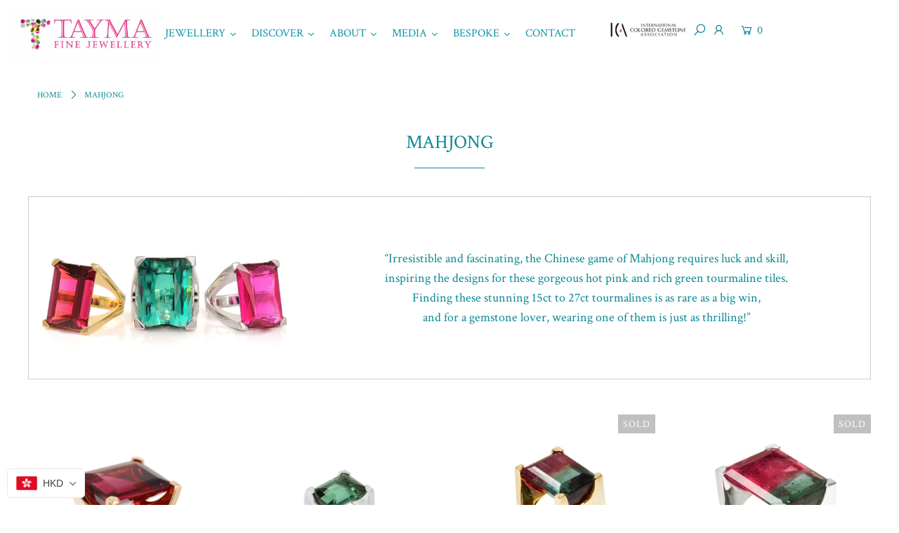

--- FILE ---
content_type: text/html; charset=utf-8
request_url: https://www.taymafinejewellery.com/en-us/collections/mahjong
body_size: 44004
content:
<!DOCTYPE html>
<html lang="en" class="no-js">
<head>
  <meta name="google-site-verification" content="9chqeu5M1SBZaXoipWW9c-lIYZJBy0akUi4wzW3nMvU" />
  <meta charset="utf-8" />
  <meta name="viewport" content="width=device-width, initial-scale=1">

  <!-- Establish early connection to external domains -->
  <link rel="preconnect" href="https://cdn.shopify.com" crossorigin>
  <link rel="preconnect" href="https://fonts.shopify.com" crossorigin>
  <link rel="preconnect" href="https://monorail-edge.shopifysvc.com">
  <link rel="preconnect" href="//ajax.googleapis.com" crossorigin /><!-- Preload onDomain stylesheets and script libraries -->
  <link rel="preload" href="//www.taymafinejewellery.com/cdn/shop/t/2/assets/stylesheet.css?v=129677734299816690801693677760" as="style">
  <link rel="preload" as="font" href="//www.taymafinejewellery.com/cdn/fonts/crimson_text/crimsontext_n4.a9a5f5ab47c6f5346e7cd274511a5d08c59fb906.woff2" type="font/woff2" crossorigin>
  <link rel="preload" as="font" href="//www.taymafinejewellery.com/cdn/fonts/crimson_text/crimsontext_n4.a9a5f5ab47c6f5346e7cd274511a5d08c59fb906.woff2" type="font/woff2" crossorigin>
  <link rel="preload" as="font" href="//www.taymafinejewellery.com/cdn/fonts/crimson_text/crimsontext_n4.a9a5f5ab47c6f5346e7cd274511a5d08c59fb906.woff2" type="font/woff2" crossorigin>
  <link rel="preload" href="//www.taymafinejewellery.com/cdn/shop/t/2/assets/eventemitter3.min.js?v=148202183930229300091628506197" as="script">
  <link rel="preload" href="//www.taymafinejewellery.com/cdn/shop/t/2/assets/theme.js?v=131758260310689157521628506192" as="script">
  <link rel="preload" href="//www.taymafinejewellery.com/cdn/shopifycloud/storefront/assets/themes_support/option_selection-b017cd28.js" as="script">


  <link rel="shortcut icon" href="//www.taymafinejewellery.com/cdn/shop/files/tayma_favicon_32x32.png?v=1631361068" type="image/png" />
  <link rel="canonical" href="https://www.taymafinejewellery.com/en-us/collections/mahjong" />

  <title>MAHJONG &ndash; Tayma Fine Jewellery</title>
  <meta name="description" content="“Irresistible and fascinating, the Chinese game of Mahjong requires luck and skill, inspiring the designs for these gorgeous hot pink and rich green tourmaline tiles. Finding these stunning 15ct to 27ct tourmalines is as rare as a big win, and for a gemstone lover, wearing one of them is just as thrilling!”" />

  





<meta property="og:site_name" content="Tayma Fine Jewellery">
<meta property="og:url" content="https://www.taymafinejewellery.com/en-us/collections/mahjong">
<meta property="og:title" content="MAHJONG">
<meta property="og:type" content="product.group">
<meta property="og:description" content="“Irresistible and fascinating, the Chinese game of Mahjong requires luck and skill, inspiring the designs for these gorgeous hot pink and rich green tourmaline tiles. Finding these stunning 15ct to 27ct tourmalines is as rare as a big win, and for a gemstone lover, wearing one of them is just as thrilling!”">





<meta name="twitter:title" content="MAHJONG">
<meta name="twitter:description" content="“Irresistible and fascinating, the Chinese game of Mahjong requires luck and skill, inspiring the designs for these gorgeous hot pink and rich green tourmaline tiles. Finding these stunning 15ct to 27ct tourmalines is as rare as a big win, and for a gemstone lover, wearing one of them is just as thrilling!”">
<meta name="twitter:domain" content="">

  

  <style data-shopify>
:root {
    --main-family: "Crimson Text", serif;
    --main-weight: 400;
    --main-style: normal;
    --nav-family: "Crimson Text", serif;
    --nav-weight: 400;
    --nav-style: normal;
    --heading-family: "Crimson Text", serif;
    --heading-weight: 400;
    --heading-style: normal;

    --font-size: 18px;
    --h1-size: 27px;
    --h2-size: 27px;
    --h3-size: 19px;
    --nav-size: 18px;

    --announcement-bar-background: #ffffff;
    --announcement-bar-text-color: #098894;
    --homepage-pre-scroll-color: #098894;
    --homepage-pre-scroll-background: #ffffff;
    --homepage-scroll-color: #098894;
    --homepage-scroll-background: #fff;
    --pre-scroll-color: #098894;
    --pre-scroll-background: #ffffff;
    --scroll-color: #000000;
    --scroll-background: #ffffff;
    --submenu-color: #098894;
    --dropdown-background: #fff;
    --secondary-color: rgba(0,0,0,0);
    --background: #ffffff;
    --header-color: #098894;
    --text-color: #098894;
    --sale-color: #c50000;
    --dotted-color: #e5e5e5;
    --button-color: #098894;
    --button-hover: #d74f93;
    --button-text: #ffffff;
    --secondary-button-color: #098894;
    --secondary-button-hover: #d74f93;
    --secondary-button-text: #ffffff;
    --new-background: #ededed;
    --new-color: #098894;
    --sale-icon-background: #d74f93;
    --sale-icon-color: #ffffff;
    --so-background: #d74f93;
    --so-color: #ffffff;
    --fb-share: #098894;
    --tw-share: #10cadc;
    --pin-share: #1fb5c4;
    --direction-color: #098894;
    --direction-background: #ffffff;
    --direction-hover: #ffffff;
    --accordion-header_bg: #edebe6;
    --accordion-header_text: #098894;
    --accordion-content_background: #ffffff;
    --accordion-content_text: #098894;
    --swatch-color: #098894;
    --swatch-background: #ffffff;
    --swatch-border: #f5f5f5;
    --swatch-selected-color: #ffffff;
    --swatch-selected-background: #000000;
    --swatch-selected-border: #000000;
    --footer-border: #dddddd;
    --footer-background: #ffffff;
    --footer-text: #098894;
    --footer-icons-color: #098894;
    --footer-icons-hover: #d74f93;
    --footer-input: #ffffff;
    --footer-input-text: #098894;
    --footer-button: #098894;
    --footer-button-text: #ffffff;
    --error-msg-dark: #e81000;
    --error-msg-light: #ffeae8;
    --success-msg-dark: #007f5f;
    --success-msg-light: #e5fff8;
    --free-shipping-bg: #f5f5f5;
    --free-shipping-text: #fff;
    --error-color: #c60808;
    --error-color-light: #fdd0d0;
    --keyboard-focus: rgba(0,0,0,0);
    --focus-border-style: solid;
    --focus-border-weight: 2px;
    --section-padding: 55px;
    --section-title-align: center;
    --section-title-border: 1px;
    --border-width: 100px;
    --grid-column-gap: px;
    --details-align: center;
    --select-arrow-bg: url(//www.taymafinejewellery.com/cdn/shop/t/2/assets/select-arrow.png?v=112595941721225094991628506205);
    --icon-border-color: #ffffff;
    --grid-space: 30px;

    --color-body-text: var(--text-color);
    --color-body: var(--background);
    --color-bg: var(--background);
  }
  @media (max-width: 740px) {
     :root {
       --font-size: calc(18px - (18px * 0.15));
       --nav-size: calc(18px - (18px * 0.15));
       --h1-size: calc(27px - (27px * 0.15));
       --h2-size: calc(27px - (27px * 0.15));
       --h3-size: calc(19px - (19px * 0.15));
     }
   }
</style>


  <link rel="stylesheet" href="//www.taymafinejewellery.com/cdn/shop/t/2/assets/stylesheet.css?v=129677734299816690801693677760" type="text/css">

  <style>
  @font-face {
  font-family: "Crimson Text";
  font-weight: 400;
  font-style: normal;
  font-display: swap;
  src: url("//www.taymafinejewellery.com/cdn/fonts/crimson_text/crimsontext_n4.a9a5f5ab47c6f5346e7cd274511a5d08c59fb906.woff2") format("woff2"),
       url("//www.taymafinejewellery.com/cdn/fonts/crimson_text/crimsontext_n4.e89f2f0678223181d995b90850b6894b928b2f96.woff") format("woff");
}

  @font-face {
  font-family: "Crimson Text";
  font-weight: 400;
  font-style: normal;
  font-display: swap;
  src: url("//www.taymafinejewellery.com/cdn/fonts/crimson_text/crimsontext_n4.a9a5f5ab47c6f5346e7cd274511a5d08c59fb906.woff2") format("woff2"),
       url("//www.taymafinejewellery.com/cdn/fonts/crimson_text/crimsontext_n4.e89f2f0678223181d995b90850b6894b928b2f96.woff") format("woff");
}

  @font-face {
  font-family: "Crimson Text";
  font-weight: 400;
  font-style: normal;
  font-display: swap;
  src: url("//www.taymafinejewellery.com/cdn/fonts/crimson_text/crimsontext_n4.a9a5f5ab47c6f5346e7cd274511a5d08c59fb906.woff2") format("woff2"),
       url("//www.taymafinejewellery.com/cdn/fonts/crimson_text/crimsontext_n4.e89f2f0678223181d995b90850b6894b928b2f96.woff") format("woff");
}

  @font-face {
  font-family: "Crimson Text";
  font-weight: 700;
  font-style: normal;
  font-display: swap;
  src: url("//www.taymafinejewellery.com/cdn/fonts/crimson_text/crimsontext_n7.5076cbe6a44b52f4358c84024d5c6b6585f79aea.woff2") format("woff2"),
       url("//www.taymafinejewellery.com/cdn/fonts/crimson_text/crimsontext_n7.8f5260d5ac57189dddbd2e97988d8f2e202b595b.woff") format("woff");
}

  @font-face {
  font-family: "Crimson Text";
  font-weight: 400;
  font-style: italic;
  font-display: swap;
  src: url("//www.taymafinejewellery.com/cdn/fonts/crimson_text/crimsontext_i4.ea961043037945875bf37df9b6f6bf968be445ba.woff2") format("woff2"),
       url("//www.taymafinejewellery.com/cdn/fonts/crimson_text/crimsontext_i4.7938dd4c556b9b9430c9ff6e18ae066c8e9db49b.woff") format("woff");
}

  @font-face {
  font-family: "Crimson Text";
  font-weight: 700;
  font-style: italic;
  font-display: swap;
  src: url("//www.taymafinejewellery.com/cdn/fonts/crimson_text/crimsontext_i7.59b5c9ce57c35b127dcd012fffb521c55608d985.woff2") format("woff2"),
       url("//www.taymafinejewellery.com/cdn/fonts/crimson_text/crimsontext_i7.17faaee45ed99fd118ae07fca5c33c7a095bcb6d.woff") format("woff");
}

  </style>

  <script>window.performance && window.performance.mark && window.performance.mark('shopify.content_for_header.start');</script><meta name="facebook-domain-verification" content="cqt0tycqdb1949hn2wucwrhjefsoxy">
<meta name="google-site-verification" content="kzHRwwoSrdOPcpiLpmbVE3-NFgPvKGqfu0HnGXOsXfs">
<meta id="shopify-digital-wallet" name="shopify-digital-wallet" content="/59248640189/digital_wallets/dialog">
<meta name="shopify-checkout-api-token" content="923128a231eb006b04a9f8c28894eba4">
<link rel="alternate" type="application/atom+xml" title="Feed" href="/en-us/collections/mahjong.atom" />
<link rel="alternate" hreflang="x-default" href="https://www.taymafinejewellery.com/collections/mahjong">
<link rel="alternate" hreflang="en" href="https://www.taymafinejewellery.com/collections/mahjong">
<link rel="alternate" hreflang="en-AU" href="https://www.taymafinejewellery.com/en-au/collections/mahjong">
<link rel="alternate" hreflang="en-GB" href="https://www.taymafinejewellery.com/en-gb/collections/mahjong">
<link rel="alternate" hreflang="en-US" href="https://www.taymafinejewellery.com/en-us/collections/mahjong">
<link rel="alternate" type="application/json+oembed" href="https://www.taymafinejewellery.com/en-us/collections/mahjong.oembed">
<script async="async" src="/checkouts/internal/preloads.js?locale=en-US"></script>
<link rel="preconnect" href="https://shop.app" crossorigin="anonymous">
<script async="async" src="https://shop.app/checkouts/internal/preloads.js?locale=en-US&shop_id=59248640189" crossorigin="anonymous"></script>
<script id="shopify-features" type="application/json">{"accessToken":"923128a231eb006b04a9f8c28894eba4","betas":["rich-media-storefront-analytics"],"domain":"www.taymafinejewellery.com","predictiveSearch":true,"shopId":59248640189,"locale":"en"}</script>
<script>var Shopify = Shopify || {};
Shopify.shop = "taymajewels.myshopify.com";
Shopify.locale = "en";
Shopify.currency = {"active":"USD","rate":"0.13080378"};
Shopify.country = "US";
Shopify.theme = {"name":"Icon","id":125878304957,"schema_name":"Icon","schema_version":"7.5.6","theme_store_id":686,"role":"main"};
Shopify.theme.handle = "null";
Shopify.theme.style = {"id":null,"handle":null};
Shopify.cdnHost = "www.taymafinejewellery.com/cdn";
Shopify.routes = Shopify.routes || {};
Shopify.routes.root = "/en-us/";</script>
<script type="module">!function(o){(o.Shopify=o.Shopify||{}).modules=!0}(window);</script>
<script>!function(o){function n(){var o=[];function n(){o.push(Array.prototype.slice.apply(arguments))}return n.q=o,n}var t=o.Shopify=o.Shopify||{};t.loadFeatures=n(),t.autoloadFeatures=n()}(window);</script>
<script>
  window.ShopifyPay = window.ShopifyPay || {};
  window.ShopifyPay.apiHost = "shop.app\/pay";
  window.ShopifyPay.redirectState = null;
</script>
<script id="shop-js-analytics" type="application/json">{"pageType":"collection"}</script>
<script defer="defer" async type="module" src="//www.taymafinejewellery.com/cdn/shopifycloud/shop-js/modules/v2/client.init-shop-cart-sync_BApSsMSl.en.esm.js"></script>
<script defer="defer" async type="module" src="//www.taymafinejewellery.com/cdn/shopifycloud/shop-js/modules/v2/chunk.common_CBoos6YZ.esm.js"></script>
<script type="module">
  await import("//www.taymafinejewellery.com/cdn/shopifycloud/shop-js/modules/v2/client.init-shop-cart-sync_BApSsMSl.en.esm.js");
await import("//www.taymafinejewellery.com/cdn/shopifycloud/shop-js/modules/v2/chunk.common_CBoos6YZ.esm.js");

  window.Shopify.SignInWithShop?.initShopCartSync?.({"fedCMEnabled":true,"windoidEnabled":true});

</script>
<script>
  window.Shopify = window.Shopify || {};
  if (!window.Shopify.featureAssets) window.Shopify.featureAssets = {};
  window.Shopify.featureAssets['shop-js'] = {"shop-cart-sync":["modules/v2/client.shop-cart-sync_DJczDl9f.en.esm.js","modules/v2/chunk.common_CBoos6YZ.esm.js"],"init-fed-cm":["modules/v2/client.init-fed-cm_BzwGC0Wi.en.esm.js","modules/v2/chunk.common_CBoos6YZ.esm.js"],"init-windoid":["modules/v2/client.init-windoid_BS26ThXS.en.esm.js","modules/v2/chunk.common_CBoos6YZ.esm.js"],"init-shop-email-lookup-coordinator":["modules/v2/client.init-shop-email-lookup-coordinator_DFwWcvrS.en.esm.js","modules/v2/chunk.common_CBoos6YZ.esm.js"],"shop-cash-offers":["modules/v2/client.shop-cash-offers_DthCPNIO.en.esm.js","modules/v2/chunk.common_CBoos6YZ.esm.js","modules/v2/chunk.modal_Bu1hFZFC.esm.js"],"shop-button":["modules/v2/client.shop-button_D_JX508o.en.esm.js","modules/v2/chunk.common_CBoos6YZ.esm.js"],"shop-toast-manager":["modules/v2/client.shop-toast-manager_tEhgP2F9.en.esm.js","modules/v2/chunk.common_CBoos6YZ.esm.js"],"avatar":["modules/v2/client.avatar_BTnouDA3.en.esm.js"],"pay-button":["modules/v2/client.pay-button_BuNmcIr_.en.esm.js","modules/v2/chunk.common_CBoos6YZ.esm.js"],"init-shop-cart-sync":["modules/v2/client.init-shop-cart-sync_BApSsMSl.en.esm.js","modules/v2/chunk.common_CBoos6YZ.esm.js"],"shop-login-button":["modules/v2/client.shop-login-button_DwLgFT0K.en.esm.js","modules/v2/chunk.common_CBoos6YZ.esm.js","modules/v2/chunk.modal_Bu1hFZFC.esm.js"],"init-customer-accounts-sign-up":["modules/v2/client.init-customer-accounts-sign-up_TlVCiykN.en.esm.js","modules/v2/client.shop-login-button_DwLgFT0K.en.esm.js","modules/v2/chunk.common_CBoos6YZ.esm.js","modules/v2/chunk.modal_Bu1hFZFC.esm.js"],"init-shop-for-new-customer-accounts":["modules/v2/client.init-shop-for-new-customer-accounts_DrjXSI53.en.esm.js","modules/v2/client.shop-login-button_DwLgFT0K.en.esm.js","modules/v2/chunk.common_CBoos6YZ.esm.js","modules/v2/chunk.modal_Bu1hFZFC.esm.js"],"init-customer-accounts":["modules/v2/client.init-customer-accounts_C0Oh2ljF.en.esm.js","modules/v2/client.shop-login-button_DwLgFT0K.en.esm.js","modules/v2/chunk.common_CBoos6YZ.esm.js","modules/v2/chunk.modal_Bu1hFZFC.esm.js"],"shop-follow-button":["modules/v2/client.shop-follow-button_C5D3XtBb.en.esm.js","modules/v2/chunk.common_CBoos6YZ.esm.js","modules/v2/chunk.modal_Bu1hFZFC.esm.js"],"checkout-modal":["modules/v2/client.checkout-modal_8TC_1FUY.en.esm.js","modules/v2/chunk.common_CBoos6YZ.esm.js","modules/v2/chunk.modal_Bu1hFZFC.esm.js"],"lead-capture":["modules/v2/client.lead-capture_D-pmUjp9.en.esm.js","modules/v2/chunk.common_CBoos6YZ.esm.js","modules/v2/chunk.modal_Bu1hFZFC.esm.js"],"shop-login":["modules/v2/client.shop-login_BmtnoEUo.en.esm.js","modules/v2/chunk.common_CBoos6YZ.esm.js","modules/v2/chunk.modal_Bu1hFZFC.esm.js"],"payment-terms":["modules/v2/client.payment-terms_BHOWV7U_.en.esm.js","modules/v2/chunk.common_CBoos6YZ.esm.js","modules/v2/chunk.modal_Bu1hFZFC.esm.js"]};
</script>
<script>(function() {
  var isLoaded = false;
  function asyncLoad() {
    if (isLoaded) return;
    isLoaded = true;
    var urls = ["\/\/www.powr.io\/powr.js?powr-token=taymajewels.myshopify.com\u0026external-type=shopify\u0026shop=taymajewels.myshopify.com","\/\/shopify.privy.com\/widget.js?shop=taymajewels.myshopify.com","\/\/shopify.privy.com\/widget.js?shop=taymajewels.myshopify.com","\/\/cdn.shopify.com\/proxy\/ef694df0b9043a89ae284f1507c171a564eb9e293cca9e3e829ae8ad979c96e7\/bucket.useifsapp.com\/theme-files-min\/js\/ifs-script-tag-min.js?v=2\u0026shop=taymajewels.myshopify.com\u0026sp-cache-control=cHVibGljLCBtYXgtYWdlPTkwMA"];
    for (var i = 0; i < urls.length; i++) {
      var s = document.createElement('script');
      s.type = 'text/javascript';
      s.async = true;
      s.src = urls[i];
      var x = document.getElementsByTagName('script')[0];
      x.parentNode.insertBefore(s, x);
    }
  };
  if(window.attachEvent) {
    window.attachEvent('onload', asyncLoad);
  } else {
    window.addEventListener('load', asyncLoad, false);
  }
})();</script>
<script id="__st">var __st={"a":59248640189,"offset":28800,"reqid":"10b9cbe3-f25e-4885-b357-843a80de2e83-1768913727","pageurl":"www.taymafinejewellery.com\/en-us\/collections\/mahjong","u":"dd2e78e62778","p":"collection","rtyp":"collection","rid":275344818365};</script>
<script>window.ShopifyPaypalV4VisibilityTracking = true;</script>
<script id="captcha-bootstrap">!function(){'use strict';const t='contact',e='account',n='new_comment',o=[[t,t],['blogs',n],['comments',n],[t,'customer']],c=[[e,'customer_login'],[e,'guest_login'],[e,'recover_customer_password'],[e,'create_customer']],r=t=>t.map((([t,e])=>`form[action*='/${t}']:not([data-nocaptcha='true']) input[name='form_type'][value='${e}']`)).join(','),a=t=>()=>t?[...document.querySelectorAll(t)].map((t=>t.form)):[];function s(){const t=[...o],e=r(t);return a(e)}const i='password',u='form_key',d=['recaptcha-v3-token','g-recaptcha-response','h-captcha-response',i],f=()=>{try{return window.sessionStorage}catch{return}},m='__shopify_v',_=t=>t.elements[u];function p(t,e,n=!1){try{const o=window.sessionStorage,c=JSON.parse(o.getItem(e)),{data:r}=function(t){const{data:e,action:n}=t;return t[m]||n?{data:e,action:n}:{data:t,action:n}}(c);for(const[e,n]of Object.entries(r))t.elements[e]&&(t.elements[e].value=n);n&&o.removeItem(e)}catch(o){console.error('form repopulation failed',{error:o})}}const l='form_type',E='cptcha';function T(t){t.dataset[E]=!0}const w=window,h=w.document,L='Shopify',v='ce_forms',y='captcha';let A=!1;((t,e)=>{const n=(g='f06e6c50-85a8-45c8-87d0-21a2b65856fe',I='https://cdn.shopify.com/shopifycloud/storefront-forms-hcaptcha/ce_storefront_forms_captcha_hcaptcha.v1.5.2.iife.js',D={infoText:'Protected by hCaptcha',privacyText:'Privacy',termsText:'Terms'},(t,e,n)=>{const o=w[L][v],c=o.bindForm;if(c)return c(t,g,e,D).then(n);var r;o.q.push([[t,g,e,D],n]),r=I,A||(h.body.append(Object.assign(h.createElement('script'),{id:'captcha-provider',async:!0,src:r})),A=!0)});var g,I,D;w[L]=w[L]||{},w[L][v]=w[L][v]||{},w[L][v].q=[],w[L][y]=w[L][y]||{},w[L][y].protect=function(t,e){n(t,void 0,e),T(t)},Object.freeze(w[L][y]),function(t,e,n,w,h,L){const[v,y,A,g]=function(t,e,n){const i=e?o:[],u=t?c:[],d=[...i,...u],f=r(d),m=r(i),_=r(d.filter((([t,e])=>n.includes(e))));return[a(f),a(m),a(_),s()]}(w,h,L),I=t=>{const e=t.target;return e instanceof HTMLFormElement?e:e&&e.form},D=t=>v().includes(t);t.addEventListener('submit',(t=>{const e=I(t);if(!e)return;const n=D(e)&&!e.dataset.hcaptchaBound&&!e.dataset.recaptchaBound,o=_(e),c=g().includes(e)&&(!o||!o.value);(n||c)&&t.preventDefault(),c&&!n&&(function(t){try{if(!f())return;!function(t){const e=f();if(!e)return;const n=_(t);if(!n)return;const o=n.value;o&&e.removeItem(o)}(t);const e=Array.from(Array(32),(()=>Math.random().toString(36)[2])).join('');!function(t,e){_(t)||t.append(Object.assign(document.createElement('input'),{type:'hidden',name:u})),t.elements[u].value=e}(t,e),function(t,e){const n=f();if(!n)return;const o=[...t.querySelectorAll(`input[type='${i}']`)].map((({name:t})=>t)),c=[...d,...o],r={};for(const[a,s]of new FormData(t).entries())c.includes(a)||(r[a]=s);n.setItem(e,JSON.stringify({[m]:1,action:t.action,data:r}))}(t,e)}catch(e){console.error('failed to persist form',e)}}(e),e.submit())}));const S=(t,e)=>{t&&!t.dataset[E]&&(n(t,e.some((e=>e===t))),T(t))};for(const o of['focusin','change'])t.addEventListener(o,(t=>{const e=I(t);D(e)&&S(e,y())}));const B=e.get('form_key'),M=e.get(l),P=B&&M;t.addEventListener('DOMContentLoaded',(()=>{const t=y();if(P)for(const e of t)e.elements[l].value===M&&p(e,B);[...new Set([...A(),...v().filter((t=>'true'===t.dataset.shopifyCaptcha))])].forEach((e=>S(e,t)))}))}(h,new URLSearchParams(w.location.search),n,t,e,['guest_login'])})(!0,!0)}();</script>
<script integrity="sha256-4kQ18oKyAcykRKYeNunJcIwy7WH5gtpwJnB7kiuLZ1E=" data-source-attribution="shopify.loadfeatures" defer="defer" src="//www.taymafinejewellery.com/cdn/shopifycloud/storefront/assets/storefront/load_feature-a0a9edcb.js" crossorigin="anonymous"></script>
<script crossorigin="anonymous" defer="defer" src="//www.taymafinejewellery.com/cdn/shopifycloud/storefront/assets/shopify_pay/storefront-65b4c6d7.js?v=20250812"></script>
<script data-source-attribution="shopify.dynamic_checkout.dynamic.init">var Shopify=Shopify||{};Shopify.PaymentButton=Shopify.PaymentButton||{isStorefrontPortableWallets:!0,init:function(){window.Shopify.PaymentButton.init=function(){};var t=document.createElement("script");t.src="https://www.taymafinejewellery.com/cdn/shopifycloud/portable-wallets/latest/portable-wallets.en.js",t.type="module",document.head.appendChild(t)}};
</script>
<script data-source-attribution="shopify.dynamic_checkout.buyer_consent">
  function portableWalletsHideBuyerConsent(e){var t=document.getElementById("shopify-buyer-consent"),n=document.getElementById("shopify-subscription-policy-button");t&&n&&(t.classList.add("hidden"),t.setAttribute("aria-hidden","true"),n.removeEventListener("click",e))}function portableWalletsShowBuyerConsent(e){var t=document.getElementById("shopify-buyer-consent"),n=document.getElementById("shopify-subscription-policy-button");t&&n&&(t.classList.remove("hidden"),t.removeAttribute("aria-hidden"),n.addEventListener("click",e))}window.Shopify?.PaymentButton&&(window.Shopify.PaymentButton.hideBuyerConsent=portableWalletsHideBuyerConsent,window.Shopify.PaymentButton.showBuyerConsent=portableWalletsShowBuyerConsent);
</script>
<script data-source-attribution="shopify.dynamic_checkout.cart.bootstrap">document.addEventListener("DOMContentLoaded",(function(){function t(){return document.querySelector("shopify-accelerated-checkout-cart, shopify-accelerated-checkout")}if(t())Shopify.PaymentButton.init();else{new MutationObserver((function(e,n){t()&&(Shopify.PaymentButton.init(),n.disconnect())})).observe(document.body,{childList:!0,subtree:!0})}}));
</script>
<link id="shopify-accelerated-checkout-styles" rel="stylesheet" media="screen" href="https://www.taymafinejewellery.com/cdn/shopifycloud/portable-wallets/latest/accelerated-checkout-backwards-compat.css" crossorigin="anonymous">
<style id="shopify-accelerated-checkout-cart">
        #shopify-buyer-consent {
  margin-top: 1em;
  display: inline-block;
  width: 100%;
}

#shopify-buyer-consent.hidden {
  display: none;
}

#shopify-subscription-policy-button {
  background: none;
  border: none;
  padding: 0;
  text-decoration: underline;
  font-size: inherit;
  cursor: pointer;
}

#shopify-subscription-policy-button::before {
  box-shadow: none;
}

      </style>

<script>window.performance && window.performance.mark && window.performance.mark('shopify.content_for_header.end');</script><!-- check if the page is "", if yes load the script inside header -->
  
  
  
  <!-- Hotjar Tracking Code for https://www.taymafinejewellery.com/ -->
  <script>
      (function(h,o,t,j,a,r){
          h.hj=h.hj||function(){(h.hj.q=h.hj.q||[]).push(arguments)};
          h._hjSettings={hjid:2742042,hjsv:6};
          a=o.getElementsByTagName('head')[0];
          r=o.createElement('script');r.async=1;
          r.src=t+h._hjSettings.hjid+j+h._hjSettings.hjsv;
          a.appendChild(r);
      })(window,document,'https://static.hotjar.com/c/hotjar-','.js?sv=');
  </script>
  










 

  
<!-- BEGIN app block: shopify://apps/beast-currency-converter/blocks/doubly/267afa86-a419-4d5b-a61b-556038e7294d -->


	<script>
		var DoublyGlobalCurrency, catchXHR = true, bccAppVersion = 1;
       	var DoublyGlobal = {
			theme : 'flags_theme',
			spanClass : 'money',
			cookieName : '_g1667564321',
			ratesUrl :  'https://init.grizzlyapps.com/9e32c84f0db4f7b1eb40c32bdb0bdea9',
			geoUrl : 'https://currency.grizzlyapps.com/83d400c612f9a099fab8f76dcab73a48',
			shopCurrency : 'HKD',
            allowedCurrencies : '["HKD","USD","EUR","GBP","CAD"]',
			countriesJSON : '[]',
			currencyMessage : 'All orders are processed in HKD. While the content of your cart is currently displayed in <span class="selected-currency"></span>, you will checkout using HKD at the most current exchange rate.',
            currencyFormat : 'money_with_currency_format',
			euroFormat : 'amount',
            removeDecimals : 0,
            roundDecimals : 0,
            roundTo : '99',
            autoSwitch : 0,
			showPriceOnHover : 0,
            showCurrencyMessage : false,
			hideConverter : '',
			forceJqueryLoad : false,
			beeketing : true,
			themeScript : '',
			customerScriptBefore : '',
			customerScriptAfter : '',
			debug: false
		};

		<!-- inline script: fixes + various plugin js functions -->
		DoublyGlobal.themeScript = "if(DoublyGlobal.debug) debugger;jQueryGrizzly('head').append('<style> .doubly-wrapper { display:none; } body .doubly-wrapper { display:block; } .doubly-message { margin-top:20px; margin-bottom:0px; } #cart .doubly-wrapper { margin:5px 0px 0 15px } #cart:last-child .doubly-wrapper { margin:15px 5px 0 15px } #cart:last-child .doubly-wrapper>.doubly-nice-select>.current>.flags { display:none } #cart:last-child .doubly-wrapper .doubly-nice-select.open .list, #cart:last-child .doubly-wrapper .doubly-nice-select .list { left:0 !important; right:auto !important; } @media screen and (min-width:740px) { .bannertop .gridlock .row .desktop-3 { width:26% !important } .bannertop .gridlock .row .desktop-9 { width:67% !important } } <\/style>'); \/* jQueryGrizzly('#navigation .row>#cart #inline').after('<div class=\"doubly-wrapper\"><\/div>'); *\/ jQueryGrizzly('#cart #inline').after('<div class=\"doubly-wrapper\"><\/div>'); jQueryGrizzly('#currencies').remove(); jQueryGrizzly('.currency-picker').remove(); if (jQueryGrizzly('#cartform .doubly-message').length==0) { jQueryGrizzly('#cartform #cart-notes').before('<div class=\"doubly-message desktop-12 mobile-3\"><\/div>'); } function afterCurrencySwitcherInit() { jQueryGrizzly('.doubly-wrapper .doubly-nice-select').addClass('slim'); } \/* function doublyReposition() { if (jQueryGrizzly(window).width()<=740) { jQueryGrizzly('.doubly-wrapper').addClass('doubly-float').removeClass('doubly-wrapper').appendTo('body'); jQueryGrizzly('.doubly-float .doubly-nice-select').removeClass('slim'); } else if (jQueryGrizzly(window).width()>740) { jQueryGrizzly('.doubly-float').addClass('doubly-wrapper').removeClass('doubly-float').appendTo('#navigation .row>#cart #inline'); jQueryGrizzly('.doubly-wrapper .doubly-nice-select').addClass('slim'); } } jQueryGrizzly(window).resize(function(){ doublyReposition(); }); *\/";
                    DoublyGlobal.initNiceSelect = function(){
                        !function(e) {
                            e.fn.niceSelect = function() {
                                this.each(function() {
                                    var s = e(this);
                                    var t = s.next()
                                    , n = s.find('option')
                                    , a = s.find('option:selected');
                                    t.find('.current').html('<span class="flags flags-' + a.data('country') + '"></span> &nbsp;' + a.data('display') || a.text());
                                }),
                                e(document).off('.nice_select'),
                                e(document).on('click.nice_select', '.doubly-nice-select.doubly-nice-select', function(s) {
                                    var t = e(this);
                                    e('.doubly-nice-select').not(t).removeClass('open'),
                                    t.toggleClass('open'),
                                    t.hasClass('open') ? (t.find('.option'),
                                    t.find('.focus').removeClass('focus'),
                                    t.find('.selected').addClass('focus')) : t.focus()
                                }),
                                e(document).on('click.nice_select', function(s) {
                                    0 === e(s.target).closest('.doubly-nice-select').length && e('.doubly-nice-select').removeClass('open').find('.option')
                                }),
                                e(document).on('click.nice_select', '.doubly-nice-select .option', function(s) {
                                    var t = e(this);
                                    e('.doubly-nice-select').each(function() {
                                        var s = e(this).find('.option[data-value="' + t.data('value') + '"]')
                                        , n = s.closest('.doubly-nice-select');
                                        n.find('.selected').removeClass('selected'),
                                        s.addClass('selected');
                                        var a = '<span class="flags flags-' + s.data('country') + '"></span> &nbsp;' + s.data('display') || s.text();
                                        n.find('.current').html(a),
                                        n.prev('select').val(s.data('value')).trigger('change')
                                    })
                                }),
                                e(document).on('keydown.nice_select', '.doubly-nice-select', function(s) {
                                    var t = e(this)
                                    , n = e(t.find('.focus') || t.find('.list .option.selected'));
                                    if (32 == s.keyCode || 13 == s.keyCode)
                                        return t.hasClass('open') ? n.trigger('click') : t.trigger('click'),
                                        !1;
                                    if (40 == s.keyCode)
                                        return t.hasClass('open') ? n.next().length > 0 && (t.find('.focus').removeClass('focus'),
                                        n.next().addClass('focus')) : t.trigger('click'),
                                        !1;
                                    if (38 == s.keyCode)
                                        return t.hasClass('open') ? n.prev().length > 0 && (t.find('.focus').removeClass('focus'),
                                        n.prev().addClass('focus')) : t.trigger('click'),
                                        !1;
                                    if (27 == s.keyCode)
                                        t.hasClass('open') && t.trigger('click');
                                    else if (9 == s.keyCode && t.hasClass('open'))
                                        return !1
                                })
                            }
                        }(jQueryGrizzly);
                    };
                DoublyGlobal.addSelect = function(){
                    /* add select in select wrapper or body */  
                    if (jQueryGrizzly('.doubly-wrapper').length>0) { 
                        var doublyWrapper = '.doubly-wrapper';
                    } else if (jQueryGrizzly('.doubly-float').length==0) {
                        var doublyWrapper = '.doubly-float';
                        jQueryGrizzly('body').append('<div class="doubly-float"></div>');
                    }
                    document.querySelectorAll(doublyWrapper).forEach(function(el) {
                        el.insertAdjacentHTML('afterbegin', '<select class="currency-switcher right" name="doubly-currencies"><option value="HKD" data-country="Hong-Kong" data-currency-symbol="&#36;" data-display="HKD">Hong Kong Dollar</option><option value="USD" data-country="United-States" data-currency-symbol="&#36;" data-display="USD">US Dollar</option><option value="EUR" data-country="European-Union" data-currency-symbol="&#8364;" data-display="EUR">Euro</option><option value="GBP" data-country="United-Kingdom" data-currency-symbol="&#163;" data-display="GBP">British Pound Sterling</option><option value="CAD" data-country="Canada" data-currency-symbol="&#36;" data-display="CAD">Canadian Dollar</option></select> <div class="doubly-nice-select currency-switcher right" data-nosnippet> <span class="current notranslate"></span> <ul class="list"> <li class="option notranslate" data-value="HKD" data-country="Hong-Kong" data-currency-symbol="&#36;" data-display="HKD"><span class="flags flags-Hong-Kong"></span> &nbsp;Hong Kong Dollar</li><li class="option notranslate" data-value="USD" data-country="United-States" data-currency-symbol="&#36;" data-display="USD"><span class="flags flags-United-States"></span> &nbsp;US Dollar</li><li class="option notranslate" data-value="EUR" data-country="European-Union" data-currency-symbol="&#8364;" data-display="EUR"><span class="flags flags-European-Union"></span> &nbsp;Euro</li><li class="option notranslate" data-value="GBP" data-country="United-Kingdom" data-currency-symbol="&#163;" data-display="GBP"><span class="flags flags-United-Kingdom"></span> &nbsp;British Pound Sterling</li><li class="option notranslate" data-value="CAD" data-country="Canada" data-currency-symbol="&#36;" data-display="CAD"><span class="flags flags-Canada"></span> &nbsp;Canadian Dollar</li> </ul> </div>');
                    });
                }
		var bbb = "";
	</script>
	
	
	<!-- inline styles -->
	<style> 
		
		.flags{background-image:url("https://cdn.shopify.com/extensions/01997e3d-dbe8-7f57-a70f-4120f12c2b07/currency-54/assets/currency-flags.png")}
		.flags-small{background-image:url("https://cdn.shopify.com/extensions/01997e3d-dbe8-7f57-a70f-4120f12c2b07/currency-54/assets/currency-flags-small.png")}
		select.currency-switcher{display:none}.doubly-nice-select{-webkit-tap-highlight-color:transparent;background-color:#fff;border-radius:5px;border:1px solid #e8e8e8;box-sizing:border-box;cursor:pointer;display:block;float:left;font-family:"Helvetica Neue",Arial;font-size:14px;font-weight:400;height:42px;line-height:40px;outline:0;padding-left:12px;padding-right:30px;position:relative;text-align:left!important;transition:none;/*transition:all .2s ease-in-out;*/-webkit-user-select:none;-moz-user-select:none;-ms-user-select:none;user-select:none;white-space:nowrap;width:auto}.doubly-nice-select:hover{border-color:#dbdbdb}.doubly-nice-select.open,.doubly-nice-select:active,.doubly-nice-select:focus{border-color:#88bfff}.doubly-nice-select:after{border-bottom:2px solid #999;border-right:2px solid #999;content:"";display:block;height:5px;box-sizing:content-box;pointer-events:none;position:absolute;right:14px;top:16px;-webkit-transform-origin:66% 66%;transform-origin:66% 66%;-webkit-transform:rotate(45deg);transform:rotate(45deg);transition:transform .15s ease-in-out;width:5px}.doubly-nice-select.open:after{-webkit-transform:rotate(-135deg);transform:rotate(-135deg)}.doubly-nice-select.open .list{opacity:1;pointer-events:auto;-webkit-transform:scale(1) translateY(0);transform:scale(1) translateY(0); z-index:1000000 !important;}.doubly-nice-select.disabled{border-color:#ededed;color:#999;pointer-events:none}.doubly-nice-select.disabled:after{border-color:#ccc}.doubly-nice-select.wide{width:100%}.doubly-nice-select.wide .list{left:0!important;right:0!important}.doubly-nice-select.right{float:right}.doubly-nice-select.right .list{left:auto;right:0}.doubly-nice-select.small{font-size:12px;height:36px;line-height:34px}.doubly-nice-select.small:after{height:4px;width:4px}.flags-Afghanistan,.flags-Albania,.flags-Algeria,.flags-Andorra,.flags-Angola,.flags-Antigua-and-Barbuda,.flags-Argentina,.flags-Armenia,.flags-Aruba,.flags-Australia,.flags-Austria,.flags-Azerbaijan,.flags-Bahamas,.flags-Bahrain,.flags-Bangladesh,.flags-Barbados,.flags-Belarus,.flags-Belgium,.flags-Belize,.flags-Benin,.flags-Bermuda,.flags-Bhutan,.flags-Bitcoin,.flags-Bolivia,.flags-Bosnia-and-Herzegovina,.flags-Botswana,.flags-Brazil,.flags-Brunei,.flags-Bulgaria,.flags-Burkina-Faso,.flags-Burundi,.flags-Cambodia,.flags-Cameroon,.flags-Canada,.flags-Cape-Verde,.flags-Cayman-Islands,.flags-Central-African-Republic,.flags-Chad,.flags-Chile,.flags-China,.flags-Colombia,.flags-Comoros,.flags-Congo-Democratic,.flags-Congo-Republic,.flags-Costa-Rica,.flags-Cote-d_Ivoire,.flags-Croatia,.flags-Cuba,.flags-Curacao,.flags-Cyprus,.flags-Czech-Republic,.flags-Denmark,.flags-Djibouti,.flags-Dominica,.flags-Dominican-Republic,.flags-East-Timor,.flags-Ecuador,.flags-Egypt,.flags-El-Salvador,.flags-Equatorial-Guinea,.flags-Eritrea,.flags-Estonia,.flags-Ethiopia,.flags-European-Union,.flags-Falkland-Islands,.flags-Fiji,.flags-Finland,.flags-France,.flags-Gabon,.flags-Gambia,.flags-Georgia,.flags-Germany,.flags-Ghana,.flags-Gibraltar,.flags-Grecee,.flags-Grenada,.flags-Guatemala,.flags-Guernsey,.flags-Guinea,.flags-Guinea-Bissau,.flags-Guyana,.flags-Haiti,.flags-Honduras,.flags-Hong-Kong,.flags-Hungary,.flags-IMF,.flags-Iceland,.flags-India,.flags-Indonesia,.flags-Iran,.flags-Iraq,.flags-Ireland,.flags-Isle-of-Man,.flags-Israel,.flags-Italy,.flags-Jamaica,.flags-Japan,.flags-Jersey,.flags-Jordan,.flags-Kazakhstan,.flags-Kenya,.flags-Korea-North,.flags-Korea-South,.flags-Kosovo,.flags-Kuwait,.flags-Kyrgyzstan,.flags-Laos,.flags-Latvia,.flags-Lebanon,.flags-Lesotho,.flags-Liberia,.flags-Libya,.flags-Liechtenstein,.flags-Lithuania,.flags-Luxembourg,.flags-Macao,.flags-Macedonia,.flags-Madagascar,.flags-Malawi,.flags-Malaysia,.flags-Maldives,.flags-Mali,.flags-Malta,.flags-Marshall-Islands,.flags-Mauritania,.flags-Mauritius,.flags-Mexico,.flags-Micronesia-_Federated_,.flags-Moldova,.flags-Monaco,.flags-Mongolia,.flags-Montenegro,.flags-Morocco,.flags-Mozambique,.flags-Myanmar,.flags-Namibia,.flags-Nauru,.flags-Nepal,.flags-Netherlands,.flags-New-Zealand,.flags-Nicaragua,.flags-Niger,.flags-Nigeria,.flags-Norway,.flags-Oman,.flags-Pakistan,.flags-Palau,.flags-Panama,.flags-Papua-New-Guinea,.flags-Paraguay,.flags-Peru,.flags-Philippines,.flags-Poland,.flags-Portugal,.flags-Qatar,.flags-Romania,.flags-Russia,.flags-Rwanda,.flags-Saint-Helena,.flags-Saint-Kitts-and-Nevis,.flags-Saint-Lucia,.flags-Saint-Vincent-and-the-Grenadines,.flags-Samoa,.flags-San-Marino,.flags-Sao-Tome-and-Principe,.flags-Saudi-Arabia,.flags-Seborga,.flags-Senegal,.flags-Serbia,.flags-Seychelles,.flags-Sierra-Leone,.flags-Singapore,.flags-Slovakia,.flags-Slovenia,.flags-Solomon-Islands,.flags-Somalia,.flags-South-Africa,.flags-South-Sudan,.flags-Spain,.flags-Sri-Lanka,.flags-Sudan,.flags-Suriname,.flags-Swaziland,.flags-Sweden,.flags-Switzerland,.flags-Syria,.flags-Taiwan,.flags-Tajikistan,.flags-Tanzania,.flags-Thailand,.flags-Togo,.flags-Tonga,.flags-Trinidad-and-Tobago,.flags-Tunisia,.flags-Turkey,.flags-Turkmenistan,.flags-Tuvalu,.flags-Uganda,.flags-Ukraine,.flags-United-Arab-Emirates,.flags-United-Kingdom,.flags-United-States,.flags-Uruguay,.flags-Uzbekistan,.flags-Vanuatu,.flags-Vatican-City,.flags-Venezuela,.flags-Vietnam,.flags-Wallis-and-Futuna,.flags-XAG,.flags-XAU,.flags-XPT,.flags-Yemen,.flags-Zambia,.flags-Zimbabwe{width:30px;height:20px}.doubly-nice-select.small .option{line-height:34px;min-height:34px}.doubly-nice-select .list{background-color:#fff;border-radius:5px;box-shadow:0 0 0 1px rgba(68,68,68,.11);box-sizing:border-box;margin:4px 0 0!important;opacity:0;overflow:scroll;overflow-x:hidden;padding:0;pointer-events:none;position:absolute;top:100%;max-height:260px;left:0;-webkit-transform-origin:50% 0;transform-origin:50% 0;-webkit-transform:scale(.75) translateY(-21px);transform:scale(.75) translateY(-21px);transition:all .2s cubic-bezier(.5,0,0,1.25),opacity .15s ease-out;z-index:100000}.doubly-nice-select .current img,.doubly-nice-select .option img{vertical-align:top;padding-top:10px}.doubly-nice-select .list:hover .option:not(:hover){background-color:transparent!important}.doubly-nice-select .option{font-size:13px !important;float:none!important;text-align:left !important;margin:0px !important;font-family:Helvetica Neue,Arial !important;letter-spacing:normal;text-transform:none;display:block!important;cursor:pointer;font-weight:400;line-height:40px!important;list-style:none;min-height:40px;min-width:55px;margin-bottom:0;outline:0;padding-left:18px!important;padding-right:52px!important;text-align:left;transition:all .2s}.doubly-nice-select .option.focus,.doubly-nice-select .option.selected.focus,.doubly-nice-select .option:hover{background-color:#f6f6f6}.doubly-nice-select .option.selected{font-weight:700}.doubly-nice-select .current img{line-height:45px}.doubly-nice-select.slim{padding:0 18px 0 0;height:20px;line-height:20px;border:0;background:0 0!important}.doubly-nice-select.slim .current .flags{margin-top:0 !important}.doubly-nice-select.slim:after{right:4px;top:6px}.flags{background-repeat:no-repeat;display:block;margin:10px 4px 0 0 !important;float:left}.flags-Zimbabwe{background-position:-5px -5px}.flags-Zambia{background-position:-45px -5px}.flags-Yemen{background-position:-85px -5px}.flags-Vietnam{background-position:-125px -5px}.flags-Venezuela{background-position:-165px -5px}.flags-Vatican-City{background-position:-205px -5px}.flags-Vanuatu{background-position:-245px -5px}.flags-Uzbekistan{background-position:-285px -5px}.flags-Uruguay{background-position:-325px -5px}.flags-United-States{background-position:-365px -5px}.flags-United-Kingdom{background-position:-405px -5px}.flags-United-Arab-Emirates{background-position:-445px -5px}.flags-Ukraine{background-position:-5px -35px}.flags-Uganda{background-position:-45px -35px}.flags-Tuvalu{background-position:-85px -35px}.flags-Turkmenistan{background-position:-125px -35px}.flags-Turkey{background-position:-165px -35px}.flags-Tunisia{background-position:-205px -35px}.flags-Trinidad-and-Tobago{background-position:-245px -35px}.flags-Tonga{background-position:-285px -35px}.flags-Togo{background-position:-325px -35px}.flags-Thailand{background-position:-365px -35px}.flags-Tanzania{background-position:-405px -35px}.flags-Tajikistan{background-position:-445px -35px}.flags-Taiwan{background-position:-5px -65px}.flags-Syria{background-position:-45px -65px}.flags-Switzerland{background-position:-85px -65px}.flags-Sweden{background-position:-125px -65px}.flags-Swaziland{background-position:-165px -65px}.flags-Suriname{background-position:-205px -65px}.flags-Sudan{background-position:-245px -65px}.flags-Sri-Lanka{background-position:-285px -65px}.flags-Spain{background-position:-325px -65px}.flags-South-Sudan{background-position:-365px -65px}.flags-South-Africa{background-position:-405px -65px}.flags-Somalia{background-position:-445px -65px}.flags-Solomon-Islands{background-position:-5px -95px}.flags-Slovenia{background-position:-45px -95px}.flags-Slovakia{background-position:-85px -95px}.flags-Singapore{background-position:-125px -95px}.flags-Sierra-Leone{background-position:-165px -95px}.flags-Seychelles{background-position:-205px -95px}.flags-Serbia{background-position:-245px -95px}.flags-Senegal{background-position:-285px -95px}.flags-Saudi-Arabia{background-position:-325px -95px}.flags-Sao-Tome-and-Principe{background-position:-365px -95px}.flags-San-Marino{background-position:-405px -95px}.flags-Samoa{background-position:-445px -95px}.flags-Saint-Vincent-and-the-Grenadines{background-position:-5px -125px}.flags-Saint-Lucia{background-position:-45px -125px}.flags-Saint-Kitts-and-Nevis{background-position:-85px -125px}.flags-Rwanda{background-position:-125px -125px}.flags-Russia{background-position:-165px -125px}.flags-Romania{background-position:-205px -125px}.flags-Qatar{background-position:-245px -125px}.flags-Portugal{background-position:-285px -125px}.flags-Poland{background-position:-325px -125px}.flags-Philippines{background-position:-365px -125px}.flags-Peru{background-position:-405px -125px}.flags-Paraguay{background-position:-445px -125px}.flags-Papua-New-Guinea{background-position:-5px -155px}.flags-Panama{background-position:-45px -155px}.flags-Palau{background-position:-85px -155px}.flags-Pakistan{background-position:-125px -155px}.flags-Oman{background-position:-165px -155px}.flags-Norway{background-position:-205px -155px}.flags-Nigeria{background-position:-245px -155px}.flags-Niger{background-position:-285px -155px}.flags-Nicaragua{background-position:-325px -155px}.flags-New-Zealand{background-position:-365px -155px}.flags-Netherlands{background-position:-405px -155px}.flags-Nepal{background-position:-445px -155px}.flags-Nauru{background-position:-5px -185px}.flags-Namibia{background-position:-45px -185px}.flags-Myanmar{background-position:-85px -185px}.flags-Mozambique{background-position:-125px -185px}.flags-Morocco{background-position:-165px -185px}.flags-Montenegro{background-position:-205px -185px}.flags-Mongolia{background-position:-245px -185px}.flags-Monaco{background-position:-285px -185px}.flags-Moldova{background-position:-325px -185px}.flags-Micronesia-_Federated_{background-position:-365px -185px}.flags-Mexico{background-position:-405px -185px}.flags-Mauritius{background-position:-445px -185px}.flags-Mauritania{background-position:-5px -215px}.flags-Marshall-Islands{background-position:-45px -215px}.flags-Malta{background-position:-85px -215px}.flags-Mali{background-position:-125px -215px}.flags-Maldives{background-position:-165px -215px}.flags-Malaysia{background-position:-205px -215px}.flags-Malawi{background-position:-245px -215px}.flags-Madagascar{background-position:-285px -215px}.flags-Macedonia{background-position:-325px -215px}.flags-Luxembourg{background-position:-365px -215px}.flags-Lithuania{background-position:-405px -215px}.flags-Liechtenstein{background-position:-445px -215px}.flags-Libya{background-position:-5px -245px}.flags-Liberia{background-position:-45px -245px}.flags-Lesotho{background-position:-85px -245px}.flags-Lebanon{background-position:-125px -245px}.flags-Latvia{background-position:-165px -245px}.flags-Laos{background-position:-205px -245px}.flags-Kyrgyzstan{background-position:-245px -245px}.flags-Kuwait{background-position:-285px -245px}.flags-Kosovo{background-position:-325px -245px}.flags-Korea-South{background-position:-365px -245px}.flags-Korea-North{background-position:-405px -245px}.flags-Kiribati{width:30px;height:20px;background-position:-445px -245px}.flags-Kenya{background-position:-5px -275px}.flags-Kazakhstan{background-position:-45px -275px}.flags-Jordan{background-position:-85px -275px}.flags-Japan{background-position:-125px -275px}.flags-Jamaica{background-position:-165px -275px}.flags-Italy{background-position:-205px -275px}.flags-Israel{background-position:-245px -275px}.flags-Ireland{background-position:-285px -275px}.flags-Iraq{background-position:-325px -275px}.flags-Iran{background-position:-365px -275px}.flags-Indonesia{background-position:-405px -275px}.flags-India{background-position:-445px -275px}.flags-Iceland{background-position:-5px -305px}.flags-Hungary{background-position:-45px -305px}.flags-Honduras{background-position:-85px -305px}.flags-Haiti{background-position:-125px -305px}.flags-Guyana{background-position:-165px -305px}.flags-Guinea{background-position:-205px -305px}.flags-Guinea-Bissau{background-position:-245px -305px}.flags-Guatemala{background-position:-285px -305px}.flags-Grenada{background-position:-325px -305px}.flags-Grecee{background-position:-365px -305px}.flags-Ghana{background-position:-405px -305px}.flags-Germany{background-position:-445px -305px}.flags-Georgia{background-position:-5px -335px}.flags-Gambia{background-position:-45px -335px}.flags-Gabon{background-position:-85px -335px}.flags-France{background-position:-125px -335px}.flags-Finland{background-position:-165px -335px}.flags-Fiji{background-position:-205px -335px}.flags-Ethiopia{background-position:-245px -335px}.flags-Estonia{background-position:-285px -335px}.flags-Eritrea{background-position:-325px -335px}.flags-Equatorial-Guinea{background-position:-365px -335px}.flags-El-Salvador{background-position:-405px -335px}.flags-Egypt{background-position:-445px -335px}.flags-Ecuador{background-position:-5px -365px}.flags-East-Timor{background-position:-45px -365px}.flags-Dominican-Republic{background-position:-85px -365px}.flags-Dominica{background-position:-125px -365px}.flags-Djibouti{background-position:-165px -365px}.flags-Denmark{background-position:-205px -365px}.flags-Czech-Republic{background-position:-245px -365px}.flags-Cyprus{background-position:-285px -365px}.flags-Cuba{background-position:-325px -365px}.flags-Croatia{background-position:-365px -365px}.flags-Cote-d_Ivoire{background-position:-405px -365px}.flags-Costa-Rica{background-position:-445px -365px}.flags-Congo-Republic{background-position:-5px -395px}.flags-Congo-Democratic{background-position:-45px -395px}.flags-Comoros{background-position:-85px -395px}.flags-Colombia{background-position:-125px -395px}.flags-China{background-position:-165px -395px}.flags-Chile{background-position:-205px -395px}.flags-Chad{background-position:-245px -395px}.flags-Central-African-Republic{background-position:-285px -395px}.flags-Cape-Verde{background-position:-325px -395px}.flags-Canada{background-position:-365px -395px}.flags-Cameroon{background-position:-405px -395px}.flags-Cambodia{background-position:-445px -395px}.flags-Burundi{background-position:-5px -425px}.flags-Burkina-Faso{background-position:-45px -425px}.flags-Bulgaria{background-position:-85px -425px}.flags-Brunei{background-position:-125px -425px}.flags-Brazil{background-position:-165px -425px}.flags-Botswana{background-position:-205px -425px}.flags-Bosnia-and-Herzegovina{background-position:-245px -425px}.flags-Bolivia{background-position:-285px -425px}.flags-Bhutan{background-position:-325px -425px}.flags-Benin{background-position:-365px -425px}.flags-Belize{background-position:-405px -425px}.flags-Belgium{background-position:-445px -425px}.flags-Belarus{background-position:-5px -455px}.flags-Barbados{background-position:-45px -455px}.flags-Bangladesh{background-position:-85px -455px}.flags-Bahrain{background-position:-125px -455px}.flags-Bahamas{background-position:-165px -455px}.flags-Azerbaijan{background-position:-205px -455px}.flags-Austria{background-position:-245px -455px}.flags-Australia{background-position:-285px -455px}.flags-Armenia{background-position:-325px -455px}.flags-Argentina{background-position:-365px -455px}.flags-Antigua-and-Barbuda{background-position:-405px -455px}.flags-Andorra{background-position:-445px -455px}.flags-Algeria{background-position:-5px -485px}.flags-Albania{background-position:-45px -485px}.flags-Afghanistan{background-position:-85px -485px}.flags-Bermuda{background-position:-125px -485px}.flags-European-Union{background-position:-165px -485px}.flags-XPT{background-position:-205px -485px}.flags-XAU{background-position:-245px -485px}.flags-XAG{background-position:-285px -485px}.flags-Wallis-and-Futuna{background-position:-325px -485px}.flags-Seborga{background-position:-365px -485px}.flags-Aruba{background-position:-405px -485px}.flags-Angola{background-position:-445px -485px}.flags-Saint-Helena{background-position:-485px -5px}.flags-Macao{background-position:-485px -35px}.flags-Jersey{background-position:-485px -65px}.flags-Isle-of-Man{background-position:-485px -95px}.flags-IMF{background-position:-485px -125px}.flags-Hong-Kong{background-position:-485px -155px}.flags-Guernsey{background-position:-485px -185px}.flags-Gibraltar{background-position:-485px -215px}.flags-Falkland-Islands{background-position:-485px -245px}.flags-Curacao{background-position:-485px -275px}.flags-Cayman-Islands{background-position:-485px -305px}.flags-Bitcoin{background-position:-485px -335px}.flags-small{background-repeat:no-repeat;display:block;margin:5px 3px 0 0 !important;border:1px solid #fff;box-sizing:content-box;float:left}.doubly-nice-select.open .list .flags-small{margin-top:15px  !important}.flags-small.flags-Zimbabwe{width:15px;height:10px;background-position:0 0}.flags-small.flags-Zambia{width:15px;height:10px;background-position:-15px 0}.flags-small.flags-Yemen{width:15px;height:10px;background-position:-30px 0}.flags-small.flags-Vietnam{width:15px;height:10px;background-position:-45px 0}.flags-small.flags-Venezuela{width:15px;height:10px;background-position:-60px 0}.flags-small.flags-Vatican-City{width:15px;height:10px;background-position:-75px 0}.flags-small.flags-Vanuatu{width:15px;height:10px;background-position:-90px 0}.flags-small.flags-Uzbekistan{width:15px;height:10px;background-position:-105px 0}.flags-small.flags-Uruguay{width:15px;height:10px;background-position:-120px 0}.flags-small.flags-United-Kingdom{width:15px;height:10px;background-position:-150px 0}.flags-small.flags-United-Arab-Emirates{width:15px;height:10px;background-position:-165px 0}.flags-small.flags-Ukraine{width:15px;height:10px;background-position:0 -10px}.flags-small.flags-Uganda{width:15px;height:10px;background-position:-15px -10px}.flags-small.flags-Tuvalu{width:15px;height:10px;background-position:-30px -10px}.flags-small.flags-Turkmenistan{width:15px;height:10px;background-position:-45px -10px}.flags-small.flags-Turkey{width:15px;height:10px;background-position:-60px -10px}.flags-small.flags-Tunisia{width:15px;height:10px;background-position:-75px -10px}.flags-small.flags-Trinidad-and-Tobago{width:15px;height:10px;background-position:-90px -10px}.flags-small.flags-Tonga{width:15px;height:10px;background-position:-105px -10px}.flags-small.flags-Togo{width:15px;height:10px;background-position:-120px -10px}.flags-small.flags-Thailand{width:15px;height:10px;background-position:-135px -10px}.flags-small.flags-Tanzania{width:15px;height:10px;background-position:-150px -10px}.flags-small.flags-Tajikistan{width:15px;height:10px;background-position:-165px -10px}.flags-small.flags-Taiwan{width:15px;height:10px;background-position:0 -20px}.flags-small.flags-Syria{width:15px;height:10px;background-position:-15px -20px}.flags-small.flags-Switzerland{width:15px;height:10px;background-position:-30px -20px}.flags-small.flags-Sweden{width:15px;height:10px;background-position:-45px -20px}.flags-small.flags-Swaziland{width:15px;height:10px;background-position:-60px -20px}.flags-small.flags-Suriname{width:15px;height:10px;background-position:-75px -20px}.flags-small.flags-Sudan{width:15px;height:10px;background-position:-90px -20px}.flags-small.flags-Sri-Lanka{width:15px;height:10px;background-position:-105px -20px}.flags-small.flags-Spain{width:15px;height:10px;background-position:-120px -20px}.flags-small.flags-South-Sudan{width:15px;height:10px;background-position:-135px -20px}.flags-small.flags-South-Africa{width:15px;height:10px;background-position:-150px -20px}.flags-small.flags-Somalia{width:15px;height:10px;background-position:-165px -20px}.flags-small.flags-Solomon-Islands{width:15px;height:10px;background-position:0 -30px}.flags-small.flags-Slovenia{width:15px;height:10px;background-position:-15px -30px}.flags-small.flags-Slovakia{width:15px;height:10px;background-position:-30px -30px}.flags-small.flags-Singapore{width:15px;height:10px;background-position:-45px -30px}.flags-small.flags-Sierra-Leone{width:15px;height:10px;background-position:-60px -30px}.flags-small.flags-Seychelles{width:15px;height:10px;background-position:-75px -30px}.flags-small.flags-Serbia{width:15px;height:10px;background-position:-90px -30px}.flags-small.flags-Senegal{width:15px;height:10px;background-position:-105px -30px}.flags-small.flags-Saudi-Arabia{width:15px;height:10px;background-position:-120px -30px}.flags-small.flags-Sao-Tome-and-Principe{width:15px;height:10px;background-position:-135px -30px}.flags-small.flags-San-Marino{width:15px;height:10px;background-position:-150px -30px}.flags-small.flags-Samoa{width:15px;height:10px;background-position:-165px -30px}.flags-small.flags-Saint-Vincent-and-the-Grenadines{width:15px;height:10px;background-position:0 -40px}.flags-small.flags-Saint-Lucia{width:15px;height:10px;background-position:-15px -40px}.flags-small.flags-Saint-Kitts-and-Nevis{width:15px;height:10px;background-position:-30px -40px}.flags-small.flags-Rwanda{width:15px;height:10px;background-position:-45px -40px}.flags-small.flags-Russia{width:15px;height:10px;background-position:-60px -40px}.flags-small.flags-Romania{width:15px;height:10px;background-position:-75px -40px}.flags-small.flags-Qatar{width:15px;height:10px;background-position:-90px -40px}.flags-small.flags-Portugal{width:15px;height:10px;background-position:-105px -40px}.flags-small.flags-Poland{width:15px;height:10px;background-position:-120px -40px}.flags-small.flags-Philippines{width:15px;height:10px;background-position:-135px -40px}.flags-small.flags-Peru{width:15px;height:10px;background-position:-150px -40px}.flags-small.flags-Paraguay{width:15px;height:10px;background-position:-165px -40px}.flags-small.flags-Papua-New-Guinea{width:15px;height:10px;background-position:0 -50px}.flags-small.flags-Panama{width:15px;height:10px;background-position:-15px -50px}.flags-small.flags-Palau{width:15px;height:10px;background-position:-30px -50px}.flags-small.flags-Pakistan{width:15px;height:10px;background-position:-45px -50px}.flags-small.flags-Oman{width:15px;height:10px;background-position:-60px -50px}.flags-small.flags-Norway{width:15px;height:10px;background-position:-75px -50px}.flags-small.flags-Nigeria{width:15px;height:10px;background-position:-90px -50px}.flags-small.flags-Niger{width:15px;height:10px;background-position:-105px -50px}.flags-small.flags-Nicaragua{width:15px;height:10px;background-position:-120px -50px}.flags-small.flags-New-Zealand{width:15px;height:10px;background-position:-135px -50px}.flags-small.flags-Netherlands{width:15px;height:10px;background-position:-150px -50px}.flags-small.flags-Nepal{width:15px;height:10px;background-position:-165px -50px}.flags-small.flags-Nauru{width:15px;height:10px;background-position:0 -60px}.flags-small.flags-Namibia{width:15px;height:10px;background-position:-15px -60px}.flags-small.flags-Myanmar{width:15px;height:10px;background-position:-30px -60px}.flags-small.flags-Mozambique{width:15px;height:10px;background-position:-45px -60px}.flags-small.flags-Morocco{width:15px;height:10px;background-position:-60px -60px}.flags-small.flags-Montenegro{width:15px;height:10px;background-position:-75px -60px}.flags-small.flags-Mongolia{width:15px;height:10px;background-position:-90px -60px}.flags-small.flags-Monaco{width:15px;height:10px;background-position:-105px -60px}.flags-small.flags-Moldova{width:15px;height:10px;background-position:-120px -60px}.flags-small.flags-Micronesia-_Federated_{width:15px;height:10px;background-position:-135px -60px}.flags-small.flags-Mexico{width:15px;height:10px;background-position:-150px -60px}.flags-small.flags-Mauritius{width:15px;height:10px;background-position:-165px -60px}.flags-small.flags-Mauritania{width:15px;height:10px;background-position:0 -70px}.flags-small.flags-Marshall-Islands{width:15px;height:10px;background-position:-15px -70px}.flags-small.flags-Malta{width:15px;height:10px;background-position:-30px -70px}.flags-small.flags-Mali{width:15px;height:10px;background-position:-45px -70px}.flags-small.flags-Maldives{width:15px;height:10px;background-position:-60px -70px}.flags-small.flags-Malaysia{width:15px;height:10px;background-position:-75px -70px}.flags-small.flags-Malawi{width:15px;height:10px;background-position:-90px -70px}.flags-small.flags-Madagascar{width:15px;height:10px;background-position:-105px -70px}.flags-small.flags-Macedonia{width:15px;height:10px;background-position:-120px -70px}.flags-small.flags-Luxembourg{width:15px;height:10px;background-position:-135px -70px}.flags-small.flags-Lithuania{width:15px;height:10px;background-position:-150px -70px}.flags-small.flags-Liechtenstein{width:15px;height:10px;background-position:-165px -70px}.flags-small.flags-Libya{width:15px;height:10px;background-position:0 -80px}.flags-small.flags-Liberia{width:15px;height:10px;background-position:-15px -80px}.flags-small.flags-Lesotho{width:15px;height:10px;background-position:-30px -80px}.flags-small.flags-Lebanon{width:15px;height:10px;background-position:-45px -80px}.flags-small.flags-Latvia{width:15px;height:10px;background-position:-60px -80px}.flags-small.flags-Laos{width:15px;height:10px;background-position:-75px -80px}.flags-small.flags-Kyrgyzstan{width:15px;height:10px;background-position:-90px -80px}.flags-small.flags-Kuwait{width:15px;height:10px;background-position:-105px -80px}.flags-small.flags-Kosovo{width:15px;height:10px;background-position:-120px -80px}.flags-small.flags-Korea-South{width:15px;height:10px;background-position:-135px -80px}.flags-small.flags-Korea-North{width:15px;height:10px;background-position:-150px -80px}.flags-small.flags-Kiribati{width:15px;height:10px;background-position:-165px -80px}.flags-small.flags-Kenya{width:15px;height:10px;background-position:0 -90px}.flags-small.flags-Kazakhstan{width:15px;height:10px;background-position:-15px -90px}.flags-small.flags-Jordan{width:15px;height:10px;background-position:-30px -90px}.flags-small.flags-Japan{width:15px;height:10px;background-position:-45px -90px}.flags-small.flags-Jamaica{width:15px;height:10px;background-position:-60px -90px}.flags-small.flags-Italy{width:15px;height:10px;background-position:-75px -90px}.flags-small.flags-Israel{width:15px;height:10px;background-position:-90px -90px}.flags-small.flags-Ireland{width:15px;height:10px;background-position:-105px -90px}.flags-small.flags-Iraq{width:15px;height:10px;background-position:-120px -90px}.flags-small.flags-Iran{width:15px;height:10px;background-position:-135px -90px}.flags-small.flags-Indonesia{width:15px;height:10px;background-position:-150px -90px}.flags-small.flags-India{width:15px;height:10px;background-position:-165px -90px}.flags-small.flags-Iceland{width:15px;height:10px;background-position:0 -100px}.flags-small.flags-Hungary{width:15px;height:10px;background-position:-15px -100px}.flags-small.flags-Honduras{width:15px;height:10px;background-position:-30px -100px}.flags-small.flags-Haiti{width:15px;height:10px;background-position:-45px -100px}.flags-small.flags-Guyana{width:15px;height:10px;background-position:-60px -100px}.flags-small.flags-Guinea{width:15px;height:10px;background-position:-75px -100px}.flags-small.flags-Guinea-Bissau{width:15px;height:10px;background-position:-90px -100px}.flags-small.flags-Guatemala{width:15px;height:10px;background-position:-105px -100px}.flags-small.flags-Grenada{width:15px;height:10px;background-position:-120px -100px}.flags-small.flags-Grecee{width:15px;height:10px;background-position:-135px -100px}.flags-small.flags-Ghana{width:15px;height:10px;background-position:-150px -100px}.flags-small.flags-Germany{width:15px;height:10px;background-position:-165px -100px}.flags-small.flags-Georgia{width:15px;height:10px;background-position:0 -110px}.flags-small.flags-Gambia{width:15px;height:10px;background-position:-15px -110px}.flags-small.flags-Gabon{width:15px;height:10px;background-position:-30px -110px}.flags-small.flags-France{width:15px;height:10px;background-position:-45px -110px}.flags-small.flags-Finland{width:15px;height:10px;background-position:-60px -110px}.flags-small.flags-Fiji{width:15px;height:10px;background-position:-75px -110px}.flags-small.flags-Ethiopia{width:15px;height:10px;background-position:-90px -110px}.flags-small.flags-Estonia{width:15px;height:10px;background-position:-105px -110px}.flags-small.flags-Eritrea{width:15px;height:10px;background-position:-120px -110px}.flags-small.flags-Equatorial-Guinea{width:15px;height:10px;background-position:-135px -110px}.flags-small.flags-El-Salvador{width:15px;height:10px;background-position:-150px -110px}.flags-small.flags-Egypt{width:15px;height:10px;background-position:-165px -110px}.flags-small.flags-Ecuador{width:15px;height:10px;background-position:0 -120px}.flags-small.flags-East-Timor{width:15px;height:10px;background-position:-15px -120px}.flags-small.flags-Dominican-Republic{width:15px;height:10px;background-position:-30px -120px}.flags-small.flags-Dominica{width:15px;height:10px;background-position:-45px -120px}.flags-small.flags-Djibouti{width:15px;height:10px;background-position:-60px -120px}.flags-small.flags-Denmark{width:15px;height:10px;background-position:-75px -120px}.flags-small.flags-Czech-Republic{width:15px;height:10px;background-position:-90px -120px}.flags-small.flags-Cyprus{width:15px;height:10px;background-position:-105px -120px}.flags-small.flags-Cuba{width:15px;height:10px;background-position:-120px -120px}.flags-small.flags-Croatia{width:15px;height:10px;background-position:-135px -120px}.flags-small.flags-Cote-d_Ivoire{width:15px;height:10px;background-position:-150px -120px}.flags-small.flags-Costa-Rica{width:15px;height:10px;background-position:-165px -120px}.flags-small.flags-Congo-Republic{width:15px;height:10px;background-position:0 -130px}.flags-small.flags-Congo-Democratic{width:15px;height:10px;background-position:-15px -130px}.flags-small.flags-Comoros{width:15px;height:10px;background-position:-30px -130px}.flags-small.flags-Colombia{width:15px;height:10px;background-position:-45px -130px}.flags-small.flags-China{width:15px;height:10px;background-position:-60px -130px}.flags-small.flags-Chile{width:15px;height:10px;background-position:-75px -130px}.flags-small.flags-Chad{width:15px;height:10px;background-position:-90px -130px}.flags-small.flags-Central-African-Republic{width:15px;height:10px;background-position:-105px -130px}.flags-small.flags-Cape-Verde{width:15px;height:10px;background-position:-120px -130px}.flags-small.flags-Canada{width:15px;height:10px;background-position:-135px -130px}.flags-small.flags-Cameroon{width:15px;height:10px;background-position:-150px -130px}.flags-small.flags-Cambodia{width:15px;height:10px;background-position:-165px -130px}.flags-small.flags-Burundi{width:15px;height:10px;background-position:0 -140px}.flags-small.flags-Burkina-Faso{width:15px;height:10px;background-position:-15px -140px}.flags-small.flags-Bulgaria{width:15px;height:10px;background-position:-30px -140px}.flags-small.flags-Brunei{width:15px;height:10px;background-position:-45px -140px}.flags-small.flags-Brazil{width:15px;height:10px;background-position:-60px -140px}.flags-small.flags-Botswana{width:15px;height:10px;background-position:-75px -140px}.flags-small.flags-Bosnia-and-Herzegovina{width:15px;height:10px;background-position:-90px -140px}.flags-small.flags-Bolivia{width:15px;height:10px;background-position:-105px -140px}.flags-small.flags-Bhutan{width:15px;height:10px;background-position:-120px -140px}.flags-small.flags-Benin{width:15px;height:10px;background-position:-135px -140px}.flags-small.flags-Belize{width:15px;height:10px;background-position:-150px -140px}.flags-small.flags-Belgium{width:15px;height:10px;background-position:-165px -140px}.flags-small.flags-Belarus{width:15px;height:10px;background-position:0 -150px}.flags-small.flags-Barbados{width:15px;height:10px;background-position:-15px -150px}.flags-small.flags-Bangladesh{width:15px;height:10px;background-position:-30px -150px}.flags-small.flags-Bahrain{width:15px;height:10px;background-position:-45px -150px}.flags-small.flags-Bahamas{width:15px;height:10px;background-position:-60px -150px}.flags-small.flags-Azerbaijan{width:15px;height:10px;background-position:-75px -150px}.flags-small.flags-Austria{width:15px;height:10px;background-position:-90px -150px}.flags-small.flags-Australia{width:15px;height:10px;background-position:-105px -150px}.flags-small.flags-Armenia{width:15px;height:10px;background-position:-120px -150px}.flags-small.flags-Argentina{width:15px;height:10px;background-position:-135px -150px}.flags-small.flags-Antigua-and-Barbuda{width:15px;height:10px;background-position:-150px -150px}.flags-small.flags-Andorra{width:15px;height:10px;background-position:-165px -150px}.flags-small.flags-Algeria{width:15px;height:10px;background-position:0 -160px}.flags-small.flags-Albania{width:15px;height:10px;background-position:-15px -160px}.flags-small.flags-Afghanistan{width:15px;height:10px;background-position:-30px -160px}.flags-small.flags-Bermuda{width:15px;height:10px;background-position:-45px -160px}.flags-small.flags-European-Union{width:15px;height:10px;background-position:-60px -160px}.flags-small.flags-United-States{width:15px;height:9px;background-position:-75px -160px}.flags-small.flags-XPT{width:15px;height:10px;background-position:-90px -160px}.flags-small.flags-XAU{width:15px;height:10px;background-position:-105px -160px}.flags-small.flags-XAG{width:15px;height:10px;background-position:-120px -160px}.flags-small.flags-Wallis-and-Futuna{width:15px;height:10px;background-position:-135px -160px}.flags-small.flags-Seborga{width:15px;height:10px;background-position:-150px -160px}.flags-small.flags-Aruba{width:15px;height:10px;background-position:-165px -160px}.flags-small.flags-Angola{width:15px;height:10px;background-position:0 -170px}.flags-small.flags-Saint-Helena{width:15px;height:10px;background-position:-15px -170px}.flags-small.flags-Macao{width:15px;height:10px;background-position:-30px -170px}.flags-small.flags-Jersey{width:15px;height:10px;background-position:-45px -170px}.flags-small.flags-Isle-of-Man{width:15px;height:10px;background-position:-60px -170px}.flags-small.flags-IMF{width:15px;height:10px;background-position:-75px -170px}.flags-small.flags-Hong-Kong{width:15px;height:10px;background-position:-90px -170px}.flags-small.flags-Guernsey{width:15px;height:10px;background-position:-105px -170px}.flags-small.flags-Gibraltar{width:15px;height:10px;background-position:-120px -170px}.flags-small.flags-Falkland-Islands{width:15px;height:10px;background-position:-135px -170px}.flags-small.flags-Curacao{width:15px;height:10px;background-position:-150px -170px}.flags-small.flags-Cayman-Islands{width:15px;height:10px;background-position:-165px -170px}.flags-small.flags-Bitcoin{width:15px;height:10px;background-position:-180px 0}.doubly-float .doubly-nice-select .list{left:0;right:auto}
		
		
		.layered-currency-switcher{width:auto;float:right;padding:0 0 0 50px;margin:0px;}.layered-currency-switcher li{display:block;float:left;font-size:15px;margin:0px;}.layered-currency-switcher li button.currency-switcher-btn{width:auto;height:auto;margin-bottom:0px;background:#fff;font-family:Arial!important;line-height:18px;border:1px solid #dadada;border-radius:25px;color:#9a9a9a;float:left;font-weight:700;margin-left:-46px;min-width:90px;position:relative;text-align:center;text-decoration:none;padding:10px 11px 10px 49px}.price-on-hover,.price-on-hover-wrapper{font-size:15px!important;line-height:25px!important}.layered-currency-switcher li button.currency-switcher-btn:focus{outline:0;-webkit-outline:none;-moz-outline:none;-o-outline:none}.layered-currency-switcher li button.currency-switcher-btn:hover{background:#ddf6cf;border-color:#a9d092;color:#89b171}.layered-currency-switcher li button.currency-switcher-btn span{display:none}.layered-currency-switcher li button.currency-switcher-btn:first-child{border-radius:25px}.layered-currency-switcher li button.currency-switcher-btn.selected{background:#de4c39;border-color:#de4c39;color:#fff;z-index:99;padding-left:23px!important;padding-right:23px!important}.layered-currency-switcher li button.currency-switcher-btn.selected span{display:inline-block}.doubly,.money{position:relative; font-weight:inherit !important; font-size:inherit !important;text-decoration:inherit !important;}.price-on-hover-wrapper{position:absolute;left:-50%;text-align:center;width:200%;top:110%;z-index:100000000}.price-on-hover{background:#333;border-color:#FFF!important;padding:2px 5px 3px;font-weight:400;border-radius:5px;font-family:Helvetica Neue,Arial;color:#fff;border:0}.price-on-hover:after{content:\"\";position:absolute;left:50%;margin-left:-4px;margin-top:-2px;width:0;height:0;border-bottom:solid 4px #333;border-left:solid 4px transparent;border-right:solid 4px transparent}.doubly-message{margin:5px 0}.doubly-wrapper{float:right}.doubly-float{position:fixed;bottom:10px;left:10px;right:auto;z-index:100000;}select.currency-switcher{margin:0px; position:relative; top:auto;}.doubly-nice-select, .doubly-nice-select .list { background: #FFFFFF; } .doubly-nice-select .current, .doubly-nice-select .list .option { color: #403F3F; } .doubly-nice-select .option:hover, .doubly-nice-select .option.focus, .doubly-nice-select .option.selected.focus { background-color: #F6F6F6; } .price-on-hover { background-color: #333333 !important; color: #FFFFFF !important; } .price-on-hover:after { border-bottom-color: #333333 !important;} .doubly-float .doubly-nice-select .list{top:-210px;left:0;right:auto}
	</style>
	
	<script src="https://cdn.shopify.com/extensions/01997e3d-dbe8-7f57-a70f-4120f12c2b07/currency-54/assets/doubly.js" async data-no-instant></script>



<!-- END app block --><meta property="og:image" content="https://cdn.shopify.com/s/files/1/0592/4864/0189/files/TAYMA_Fine_Jewellery_LOGO_horizontal_RGB.jpg?height=628&pad_color=ffffff&v=1629542794&width=1200" />
<meta property="og:image:secure_url" content="https://cdn.shopify.com/s/files/1/0592/4864/0189/files/TAYMA_Fine_Jewellery_LOGO_horizontal_RGB.jpg?height=628&pad_color=ffffff&v=1629542794&width=1200" />
<meta property="og:image:width" content="1200" />
<meta property="og:image:height" content="628" />
<link href="https://monorail-edge.shopifysvc.com" rel="dns-prefetch">
<script>(function(){if ("sendBeacon" in navigator && "performance" in window) {try {var session_token_from_headers = performance.getEntriesByType('navigation')[0].serverTiming.find(x => x.name == '_s').description;} catch {var session_token_from_headers = undefined;}var session_cookie_matches = document.cookie.match(/_shopify_s=([^;]*)/);var session_token_from_cookie = session_cookie_matches && session_cookie_matches.length === 2 ? session_cookie_matches[1] : "";var session_token = session_token_from_headers || session_token_from_cookie || "";function handle_abandonment_event(e) {var entries = performance.getEntries().filter(function(entry) {return /monorail-edge.shopifysvc.com/.test(entry.name);});if (!window.abandonment_tracked && entries.length === 0) {window.abandonment_tracked = true;var currentMs = Date.now();var navigation_start = performance.timing.navigationStart;var payload = {shop_id: 59248640189,url: window.location.href,navigation_start,duration: currentMs - navigation_start,session_token,page_type: "collection"};window.navigator.sendBeacon("https://monorail-edge.shopifysvc.com/v1/produce", JSON.stringify({schema_id: "online_store_buyer_site_abandonment/1.1",payload: payload,metadata: {event_created_at_ms: currentMs,event_sent_at_ms: currentMs}}));}}window.addEventListener('pagehide', handle_abandonment_event);}}());</script>
<script id="web-pixels-manager-setup">(function e(e,d,r,n,o){if(void 0===o&&(o={}),!Boolean(null===(a=null===(i=window.Shopify)||void 0===i?void 0:i.analytics)||void 0===a?void 0:a.replayQueue)){var i,a;window.Shopify=window.Shopify||{};var t=window.Shopify;t.analytics=t.analytics||{};var s=t.analytics;s.replayQueue=[],s.publish=function(e,d,r){return s.replayQueue.push([e,d,r]),!0};try{self.performance.mark("wpm:start")}catch(e){}var l=function(){var e={modern:/Edge?\/(1{2}[4-9]|1[2-9]\d|[2-9]\d{2}|\d{4,})\.\d+(\.\d+|)|Firefox\/(1{2}[4-9]|1[2-9]\d|[2-9]\d{2}|\d{4,})\.\d+(\.\d+|)|Chrom(ium|e)\/(9{2}|\d{3,})\.\d+(\.\d+|)|(Maci|X1{2}).+ Version\/(15\.\d+|(1[6-9]|[2-9]\d|\d{3,})\.\d+)([,.]\d+|)( \(\w+\)|)( Mobile\/\w+|) Safari\/|Chrome.+OPR\/(9{2}|\d{3,})\.\d+\.\d+|(CPU[ +]OS|iPhone[ +]OS|CPU[ +]iPhone|CPU IPhone OS|CPU iPad OS)[ +]+(15[._]\d+|(1[6-9]|[2-9]\d|\d{3,})[._]\d+)([._]\d+|)|Android:?[ /-](13[3-9]|1[4-9]\d|[2-9]\d{2}|\d{4,})(\.\d+|)(\.\d+|)|Android.+Firefox\/(13[5-9]|1[4-9]\d|[2-9]\d{2}|\d{4,})\.\d+(\.\d+|)|Android.+Chrom(ium|e)\/(13[3-9]|1[4-9]\d|[2-9]\d{2}|\d{4,})\.\d+(\.\d+|)|SamsungBrowser\/([2-9]\d|\d{3,})\.\d+/,legacy:/Edge?\/(1[6-9]|[2-9]\d|\d{3,})\.\d+(\.\d+|)|Firefox\/(5[4-9]|[6-9]\d|\d{3,})\.\d+(\.\d+|)|Chrom(ium|e)\/(5[1-9]|[6-9]\d|\d{3,})\.\d+(\.\d+|)([\d.]+$|.*Safari\/(?![\d.]+ Edge\/[\d.]+$))|(Maci|X1{2}).+ Version\/(10\.\d+|(1[1-9]|[2-9]\d|\d{3,})\.\d+)([,.]\d+|)( \(\w+\)|)( Mobile\/\w+|) Safari\/|Chrome.+OPR\/(3[89]|[4-9]\d|\d{3,})\.\d+\.\d+|(CPU[ +]OS|iPhone[ +]OS|CPU[ +]iPhone|CPU IPhone OS|CPU iPad OS)[ +]+(10[._]\d+|(1[1-9]|[2-9]\d|\d{3,})[._]\d+)([._]\d+|)|Android:?[ /-](13[3-9]|1[4-9]\d|[2-9]\d{2}|\d{4,})(\.\d+|)(\.\d+|)|Mobile Safari.+OPR\/([89]\d|\d{3,})\.\d+\.\d+|Android.+Firefox\/(13[5-9]|1[4-9]\d|[2-9]\d{2}|\d{4,})\.\d+(\.\d+|)|Android.+Chrom(ium|e)\/(13[3-9]|1[4-9]\d|[2-9]\d{2}|\d{4,})\.\d+(\.\d+|)|Android.+(UC? ?Browser|UCWEB|U3)[ /]?(15\.([5-9]|\d{2,})|(1[6-9]|[2-9]\d|\d{3,})\.\d+)\.\d+|SamsungBrowser\/(5\.\d+|([6-9]|\d{2,})\.\d+)|Android.+MQ{2}Browser\/(14(\.(9|\d{2,})|)|(1[5-9]|[2-9]\d|\d{3,})(\.\d+|))(\.\d+|)|K[Aa][Ii]OS\/(3\.\d+|([4-9]|\d{2,})\.\d+)(\.\d+|)/},d=e.modern,r=e.legacy,n=navigator.userAgent;return n.match(d)?"modern":n.match(r)?"legacy":"unknown"}(),u="modern"===l?"modern":"legacy",c=(null!=n?n:{modern:"",legacy:""})[u],f=function(e){return[e.baseUrl,"/wpm","/b",e.hashVersion,"modern"===e.buildTarget?"m":"l",".js"].join("")}({baseUrl:d,hashVersion:r,buildTarget:u}),m=function(e){var d=e.version,r=e.bundleTarget,n=e.surface,o=e.pageUrl,i=e.monorailEndpoint;return{emit:function(e){var a=e.status,t=e.errorMsg,s=(new Date).getTime(),l=JSON.stringify({metadata:{event_sent_at_ms:s},events:[{schema_id:"web_pixels_manager_load/3.1",payload:{version:d,bundle_target:r,page_url:o,status:a,surface:n,error_msg:t},metadata:{event_created_at_ms:s}}]});if(!i)return console&&console.warn&&console.warn("[Web Pixels Manager] No Monorail endpoint provided, skipping logging."),!1;try{return self.navigator.sendBeacon.bind(self.navigator)(i,l)}catch(e){}var u=new XMLHttpRequest;try{return u.open("POST",i,!0),u.setRequestHeader("Content-Type","text/plain"),u.send(l),!0}catch(e){return console&&console.warn&&console.warn("[Web Pixels Manager] Got an unhandled error while logging to Monorail."),!1}}}}({version:r,bundleTarget:l,surface:e.surface,pageUrl:self.location.href,monorailEndpoint:e.monorailEndpoint});try{o.browserTarget=l,function(e){var d=e.src,r=e.async,n=void 0===r||r,o=e.onload,i=e.onerror,a=e.sri,t=e.scriptDataAttributes,s=void 0===t?{}:t,l=document.createElement("script"),u=document.querySelector("head"),c=document.querySelector("body");if(l.async=n,l.src=d,a&&(l.integrity=a,l.crossOrigin="anonymous"),s)for(var f in s)if(Object.prototype.hasOwnProperty.call(s,f))try{l.dataset[f]=s[f]}catch(e){}if(o&&l.addEventListener("load",o),i&&l.addEventListener("error",i),u)u.appendChild(l);else{if(!c)throw new Error("Did not find a head or body element to append the script");c.appendChild(l)}}({src:f,async:!0,onload:function(){if(!function(){var e,d;return Boolean(null===(d=null===(e=window.Shopify)||void 0===e?void 0:e.analytics)||void 0===d?void 0:d.initialized)}()){var d=window.webPixelsManager.init(e)||void 0;if(d){var r=window.Shopify.analytics;r.replayQueue.forEach((function(e){var r=e[0],n=e[1],o=e[2];d.publishCustomEvent(r,n,o)})),r.replayQueue=[],r.publish=d.publishCustomEvent,r.visitor=d.visitor,r.initialized=!0}}},onerror:function(){return m.emit({status:"failed",errorMsg:"".concat(f," has failed to load")})},sri:function(e){var d=/^sha384-[A-Za-z0-9+/=]+$/;return"string"==typeof e&&d.test(e)}(c)?c:"",scriptDataAttributes:o}),m.emit({status:"loading"})}catch(e){m.emit({status:"failed",errorMsg:(null==e?void 0:e.message)||"Unknown error"})}}})({shopId: 59248640189,storefrontBaseUrl: "https://www.taymafinejewellery.com",extensionsBaseUrl: "https://extensions.shopifycdn.com/cdn/shopifycloud/web-pixels-manager",monorailEndpoint: "https://monorail-edge.shopifysvc.com/unstable/produce_batch",surface: "storefront-renderer",enabledBetaFlags: ["2dca8a86"],webPixelsConfigList: [{"id":"488538301","configuration":"{\"config\":\"{\\\"pixel_id\\\":\\\"G-1DNENVD6HS\\\",\\\"target_country\\\":\\\"HK\\\",\\\"gtag_events\\\":[{\\\"type\\\":\\\"begin_checkout\\\",\\\"action_label\\\":\\\"G-1DNENVD6HS\\\"},{\\\"type\\\":\\\"search\\\",\\\"action_label\\\":\\\"G-1DNENVD6HS\\\"},{\\\"type\\\":\\\"view_item\\\",\\\"action_label\\\":[\\\"G-1DNENVD6HS\\\",\\\"MC-3VWX5NQ56J\\\"]},{\\\"type\\\":\\\"purchase\\\",\\\"action_label\\\":[\\\"G-1DNENVD6HS\\\",\\\"MC-3VWX5NQ56J\\\"]},{\\\"type\\\":\\\"page_view\\\",\\\"action_label\\\":[\\\"G-1DNENVD6HS\\\",\\\"MC-3VWX5NQ56J\\\"]},{\\\"type\\\":\\\"add_payment_info\\\",\\\"action_label\\\":\\\"G-1DNENVD6HS\\\"},{\\\"type\\\":\\\"add_to_cart\\\",\\\"action_label\\\":\\\"G-1DNENVD6HS\\\"}],\\\"enable_monitoring_mode\\\":false}\"}","eventPayloadVersion":"v1","runtimeContext":"OPEN","scriptVersion":"b2a88bafab3e21179ed38636efcd8a93","type":"APP","apiClientId":1780363,"privacyPurposes":[],"dataSharingAdjustments":{"protectedCustomerApprovalScopes":["read_customer_address","read_customer_email","read_customer_name","read_customer_personal_data","read_customer_phone"]}},{"id":"136544445","configuration":"{\"pixel_id\":\"749521015842066\",\"pixel_type\":\"facebook_pixel\",\"metaapp_system_user_token\":\"-\"}","eventPayloadVersion":"v1","runtimeContext":"OPEN","scriptVersion":"ca16bc87fe92b6042fbaa3acc2fbdaa6","type":"APP","apiClientId":2329312,"privacyPurposes":["ANALYTICS","MARKETING","SALE_OF_DATA"],"dataSharingAdjustments":{"protectedCustomerApprovalScopes":["read_customer_address","read_customer_email","read_customer_name","read_customer_personal_data","read_customer_phone"]}},{"id":"shopify-app-pixel","configuration":"{}","eventPayloadVersion":"v1","runtimeContext":"STRICT","scriptVersion":"0450","apiClientId":"shopify-pixel","type":"APP","privacyPurposes":["ANALYTICS","MARKETING"]},{"id":"shopify-custom-pixel","eventPayloadVersion":"v1","runtimeContext":"LAX","scriptVersion":"0450","apiClientId":"shopify-pixel","type":"CUSTOM","privacyPurposes":["ANALYTICS","MARKETING"]}],isMerchantRequest: false,initData: {"shop":{"name":"Tayma Fine Jewellery","paymentSettings":{"currencyCode":"HKD"},"myshopifyDomain":"taymajewels.myshopify.com","countryCode":"HK","storefrontUrl":"https:\/\/www.taymafinejewellery.com\/en-us"},"customer":null,"cart":null,"checkout":null,"productVariants":[],"purchasingCompany":null},},"https://www.taymafinejewellery.com/cdn","fcfee988w5aeb613cpc8e4bc33m6693e112",{"modern":"","legacy":""},{"shopId":"59248640189","storefrontBaseUrl":"https:\/\/www.taymafinejewellery.com","extensionBaseUrl":"https:\/\/extensions.shopifycdn.com\/cdn\/shopifycloud\/web-pixels-manager","surface":"storefront-renderer","enabledBetaFlags":"[\"2dca8a86\"]","isMerchantRequest":"false","hashVersion":"fcfee988w5aeb613cpc8e4bc33m6693e112","publish":"custom","events":"[[\"page_viewed\",{}],[\"collection_viewed\",{\"collection\":{\"id\":\"275344818365\",\"title\":\"MAHJONG\",\"productVariants\":[{\"price\":{\"amount\":38980.0,\"currencyCode\":\"USD\"},\"product\":{\"title\":\"Rubellite Tourmaline Mahjong Ring\",\"vendor\":\"Tayma Fine Jewellery\",\"id\":\"6890078568637\",\"untranslatedTitle\":\"Rubellite Tourmaline Mahjong Ring\",\"url\":\"\/en-us\/products\/rubellite-tourmaline-mahjong-ring\",\"type\":\"rings\"},\"id\":\"40417579958461\",\"image\":{\"src\":\"\/\/www.taymafinejewellery.com\/cdn\/shop\/products\/IMG_0775_copy_aae145fd-22ba-48e7-833f-28f134745199.jpg?v=1636981792\"},\"sku\":\"TR2267\",\"title\":\"Default Title\",\"untranslatedTitle\":\"Default Title\"},{\"price\":{\"amount\":15043.0,\"currencyCode\":\"USD\"},\"product\":{\"title\":\"Green Tourmaline Mahjong Ring\",\"vendor\":\"Tayma Fine Jewellery\",\"id\":\"6890073751741\",\"untranslatedTitle\":\"Green Tourmaline Mahjong Ring\",\"url\":\"\/en-us\/products\/green-tourmaline-mahjong-ring\",\"type\":\"rings\"},\"id\":\"40417568981181\",\"image\":{\"src\":\"\/\/www.taymafinejewellery.com\/cdn\/shop\/products\/TR2750_green_tourmlaine_mahjong_ring_b3a205ea-1983-404a-92a9-03369f5d9e64.jpg?v=1636981654\"},\"sku\":\"TR2750\",\"title\":\"Default Title\",\"untranslatedTitle\":\"Default Title\"},{\"price\":{\"amount\":11121.0,\"currencyCode\":\"USD\"},\"product\":{\"title\":\"Watermelon Tourmaline Mahjong Ring\",\"vendor\":\"Tayma Fine Jewellery\",\"id\":\"6890092363965\",\"untranslatedTitle\":\"Watermelon Tourmaline Mahjong Ring\",\"url\":\"\/en-us\/products\/watermelon-tourmaline-mahjong-ring\",\"type\":\"rings\"},\"id\":\"40417616560317\",\"image\":{\"src\":\"\/\/www.taymafinejewellery.com\/cdn\/shop\/products\/watermelon_tourmaline_ring_side_ad935f97-0906-4752-94c3-5138e19ab58d.jpg?v=1636982398\"},\"sku\":\"TR1598\",\"title\":\"Default Title\",\"untranslatedTitle\":\"Default Title\"},{\"price\":{\"amount\":25507.0,\"currencyCode\":\"USD\"},\"product\":{\"title\":\"Watermelon Tourmaline Mahjong Ring\",\"vendor\":\"Tayma Fine Jewellery\",\"id\":\"6890092331197\",\"untranslatedTitle\":\"Watermelon Tourmaline Mahjong Ring\",\"url\":\"\/en-us\/products\/watermelon-tourmaline-mahjong-ring-1\",\"type\":\"rings\"},\"id\":\"40417616494781\",\"image\":{\"src\":\"\/\/www.taymafinejewellery.com\/cdn\/shop\/products\/watermelon_tourmaline__whitering_side_459cc11d-5a45-4105-91a6-e4593a93be0e.jpg?v=1636982393\"},\"sku\":\"TR2042\",\"title\":\"Default Title\",\"untranslatedTitle\":\"Default Title\"}]}}]]"});</script><script>
  window.ShopifyAnalytics = window.ShopifyAnalytics || {};
  window.ShopifyAnalytics.meta = window.ShopifyAnalytics.meta || {};
  window.ShopifyAnalytics.meta.currency = 'USD';
  var meta = {"products":[{"id":6890078568637,"gid":"gid:\/\/shopify\/Product\/6890078568637","vendor":"Tayma Fine Jewellery","type":"rings","handle":"rubellite-tourmaline-mahjong-ring","variants":[{"id":40417579958461,"price":3898000,"name":"Rubellite Tourmaline Mahjong Ring","public_title":null,"sku":"TR2267"}],"remote":false},{"id":6890073751741,"gid":"gid:\/\/shopify\/Product\/6890073751741","vendor":"Tayma Fine Jewellery","type":"rings","handle":"green-tourmaline-mahjong-ring","variants":[{"id":40417568981181,"price":1504300,"name":"Green Tourmaline Mahjong Ring","public_title":null,"sku":"TR2750"}],"remote":false},{"id":6890092363965,"gid":"gid:\/\/shopify\/Product\/6890092363965","vendor":"Tayma Fine Jewellery","type":"rings","handle":"watermelon-tourmaline-mahjong-ring","variants":[{"id":40417616560317,"price":1112100,"name":"Watermelon Tourmaline Mahjong Ring","public_title":null,"sku":"TR1598"}],"remote":false},{"id":6890092331197,"gid":"gid:\/\/shopify\/Product\/6890092331197","vendor":"Tayma Fine Jewellery","type":"rings","handle":"watermelon-tourmaline-mahjong-ring-1","variants":[{"id":40417616494781,"price":2550700,"name":"Watermelon Tourmaline Mahjong Ring","public_title":null,"sku":"TR2042"}],"remote":false}],"page":{"pageType":"collection","resourceType":"collection","resourceId":275344818365,"requestId":"10b9cbe3-f25e-4885-b357-843a80de2e83-1768913727"}};
  for (var attr in meta) {
    window.ShopifyAnalytics.meta[attr] = meta[attr];
  }
</script>
<script class="analytics">
  (function () {
    var customDocumentWrite = function(content) {
      var jquery = null;

      if (window.jQuery) {
        jquery = window.jQuery;
      } else if (window.Checkout && window.Checkout.$) {
        jquery = window.Checkout.$;
      }

      if (jquery) {
        jquery('body').append(content);
      }
    };

    var hasLoggedConversion = function(token) {
      if (token) {
        return document.cookie.indexOf('loggedConversion=' + token) !== -1;
      }
      return false;
    }

    var setCookieIfConversion = function(token) {
      if (token) {
        var twoMonthsFromNow = new Date(Date.now());
        twoMonthsFromNow.setMonth(twoMonthsFromNow.getMonth() + 2);

        document.cookie = 'loggedConversion=' + token + '; expires=' + twoMonthsFromNow;
      }
    }

    var trekkie = window.ShopifyAnalytics.lib = window.trekkie = window.trekkie || [];
    if (trekkie.integrations) {
      return;
    }
    trekkie.methods = [
      'identify',
      'page',
      'ready',
      'track',
      'trackForm',
      'trackLink'
    ];
    trekkie.factory = function(method) {
      return function() {
        var args = Array.prototype.slice.call(arguments);
        args.unshift(method);
        trekkie.push(args);
        return trekkie;
      };
    };
    for (var i = 0; i < trekkie.methods.length; i++) {
      var key = trekkie.methods[i];
      trekkie[key] = trekkie.factory(key);
    }
    trekkie.load = function(config) {
      trekkie.config = config || {};
      trekkie.config.initialDocumentCookie = document.cookie;
      var first = document.getElementsByTagName('script')[0];
      var script = document.createElement('script');
      script.type = 'text/javascript';
      script.onerror = function(e) {
        var scriptFallback = document.createElement('script');
        scriptFallback.type = 'text/javascript';
        scriptFallback.onerror = function(error) {
                var Monorail = {
      produce: function produce(monorailDomain, schemaId, payload) {
        var currentMs = new Date().getTime();
        var event = {
          schema_id: schemaId,
          payload: payload,
          metadata: {
            event_created_at_ms: currentMs,
            event_sent_at_ms: currentMs
          }
        };
        return Monorail.sendRequest("https://" + monorailDomain + "/v1/produce", JSON.stringify(event));
      },
      sendRequest: function sendRequest(endpointUrl, payload) {
        // Try the sendBeacon API
        if (window && window.navigator && typeof window.navigator.sendBeacon === 'function' && typeof window.Blob === 'function' && !Monorail.isIos12()) {
          var blobData = new window.Blob([payload], {
            type: 'text/plain'
          });

          if (window.navigator.sendBeacon(endpointUrl, blobData)) {
            return true;
          } // sendBeacon was not successful

        } // XHR beacon

        var xhr = new XMLHttpRequest();

        try {
          xhr.open('POST', endpointUrl);
          xhr.setRequestHeader('Content-Type', 'text/plain');
          xhr.send(payload);
        } catch (e) {
          console.log(e);
        }

        return false;
      },
      isIos12: function isIos12() {
        return window.navigator.userAgent.lastIndexOf('iPhone; CPU iPhone OS 12_') !== -1 || window.navigator.userAgent.lastIndexOf('iPad; CPU OS 12_') !== -1;
      }
    };
    Monorail.produce('monorail-edge.shopifysvc.com',
      'trekkie_storefront_load_errors/1.1',
      {shop_id: 59248640189,
      theme_id: 125878304957,
      app_name: "storefront",
      context_url: window.location.href,
      source_url: "//www.taymafinejewellery.com/cdn/s/trekkie.storefront.cd680fe47e6c39ca5d5df5f0a32d569bc48c0f27.min.js"});

        };
        scriptFallback.async = true;
        scriptFallback.src = '//www.taymafinejewellery.com/cdn/s/trekkie.storefront.cd680fe47e6c39ca5d5df5f0a32d569bc48c0f27.min.js';
        first.parentNode.insertBefore(scriptFallback, first);
      };
      script.async = true;
      script.src = '//www.taymafinejewellery.com/cdn/s/trekkie.storefront.cd680fe47e6c39ca5d5df5f0a32d569bc48c0f27.min.js';
      first.parentNode.insertBefore(script, first);
    };
    trekkie.load(
      {"Trekkie":{"appName":"storefront","development":false,"defaultAttributes":{"shopId":59248640189,"isMerchantRequest":null,"themeId":125878304957,"themeCityHash":"790124532898151432","contentLanguage":"en","currency":"USD","eventMetadataId":"c754c5fa-85dd-489f-a071-68a2e635cbf4"},"isServerSideCookieWritingEnabled":true,"monorailRegion":"shop_domain","enabledBetaFlags":["65f19447"]},"Session Attribution":{},"S2S":{"facebookCapiEnabled":true,"source":"trekkie-storefront-renderer","apiClientId":580111}}
    );

    var loaded = false;
    trekkie.ready(function() {
      if (loaded) return;
      loaded = true;

      window.ShopifyAnalytics.lib = window.trekkie;

      var originalDocumentWrite = document.write;
      document.write = customDocumentWrite;
      try { window.ShopifyAnalytics.merchantGoogleAnalytics.call(this); } catch(error) {};
      document.write = originalDocumentWrite;

      window.ShopifyAnalytics.lib.page(null,{"pageType":"collection","resourceType":"collection","resourceId":275344818365,"requestId":"10b9cbe3-f25e-4885-b357-843a80de2e83-1768913727","shopifyEmitted":true});

      var match = window.location.pathname.match(/checkouts\/(.+)\/(thank_you|post_purchase)/)
      var token = match? match[1]: undefined;
      if (!hasLoggedConversion(token)) {
        setCookieIfConversion(token);
        window.ShopifyAnalytics.lib.track("Viewed Product Category",{"currency":"USD","category":"Collection: mahjong","collectionName":"mahjong","collectionId":275344818365,"nonInteraction":true},undefined,undefined,{"shopifyEmitted":true});
      }
    });


        var eventsListenerScript = document.createElement('script');
        eventsListenerScript.async = true;
        eventsListenerScript.src = "//www.taymafinejewellery.com/cdn/shopifycloud/storefront/assets/shop_events_listener-3da45d37.js";
        document.getElementsByTagName('head')[0].appendChild(eventsListenerScript);

})();</script>
<script
  defer
  src="https://www.taymafinejewellery.com/cdn/shopifycloud/perf-kit/shopify-perf-kit-3.0.4.min.js"
  data-application="storefront-renderer"
  data-shop-id="59248640189"
  data-render-region="gcp-us-central1"
  data-page-type="collection"
  data-theme-instance-id="125878304957"
  data-theme-name="Icon"
  data-theme-version="7.5.6"
  data-monorail-region="shop_domain"
  data-resource-timing-sampling-rate="10"
  data-shs="true"
  data-shs-beacon="true"
  data-shs-export-with-fetch="true"
  data-shs-logs-sample-rate="1"
  data-shs-beacon-endpoint="https://www.taymafinejewellery.com/api/collect"
></script>
</head>
<body class="gridlock shifter-left template-collection-template-with-border js-slideout-toggle-wrapper js-modal-toggle-wrapper theme-features__secondary-color-not-black--false theme-features__product-show-quantity--enabled theme-features__product-variants--swatches theme-features__image-flip--enabled theme-features__sold-out-icon--enabled theme-features__sale-icon--enabled theme-features__new-icon--enabled theme-features__section-titles--short_below theme-features__section-title-align--center theme-features__details-align--center theme-features__rounded-buttons--enabled theme-features__breadcrumb--enabled theme-features__zoom-effect--enabled theme-features__icon-position--top_right theme-features__icon-shape--rectangle">
  <div class="js-slideout-overlay site-overlay"></div>
  <div class="js-modal-overlay site-overlay"></div>

  <aside class="slideout slideout__drawer-left" data-wau-slideout="mobile-navigation" id="slideout-mobile-navigation">
    <div id="shopify-section-mobile-navigation" class="shopify-section"><nav class="mobile-menu" role="navigation" data-section-id="mobile-navigation" data-section-type="mobile-navigation">
  <div class="slideout__trigger--close">
    <button class="slideout__trigger-mobile-menu js-slideout-close" data-slideout-direction="left" aria-label="Close navigation" tabindex="0" type="button" name="button">
      <div class="icn-close"></div>
    </button>
  </div>
  
    
        <div class="mobile-menu__block mobile-menu__cart-status" >
          <a class="mobile-menu__cart-icon" href="/en-us/cart">
            My Cart
            <span class="mobile-menu__cart-count js-cart-count">0</span>
            <i class="la la-shopping-cart" aria-hidden="true"></i>
          </a>
        </div>
    
  
    

        
        

        <ul class="js-accordion js-accordion-mobile-nav c-accordion c-accordion--mobile-nav c-accordion--1603134"
            id="c-accordion--1603134"
            

             >

          

          

            

            

              

              
              

              <li class="js-accordion-header c-accordion__header">
                <a class="js-accordion-link c-accordion__link" href="/en-us/collections/all">JEWELLERY</a>
                <button class="dropdown-arrow" aria-label="JEWELLERY" data-toggle="accordion" aria-expanded="false" aria-controls="c-accordion__panel--1603134-1" >
                  <i class="la la-angle-down"></i>
                </button>
              </li>

              <li class="c-accordion__panel c-accordion__panel--1603134-1" id="c-accordion__panel--1603134-1" data-parent="#c-accordion--1603134">

                

                <ul class="js-accordion js-accordion-mobile-nav c-accordion c-accordion--mobile-nav c-accordion--mobile-nav__inner c-accordion--1603134-1" id="c-accordion--1603134-1">

                  
                    

                        
                        

                        <li class="js-accordion-header c-accordion__header">
                          <a class="js-accordion-link c-accordion__link" href="/en-us/collections/explore-our-different-categories">Category</a>
                          <button class="dropdown-arrow" aria-label="Category" data-toggle="accordion" aria-expanded="false" aria-controls="c-accordion__panel--1603134-1-1" >
                            <i class="la la-angle-down"></i>
                          </button>
                        </li>

                        <li class="c-accordion__panel c-accordion__panel--1603134-1-1" id="c-accordion__panel--1603134-1-1" data-parent="#c-accordion--1603134-1">
                          <ul>
                            

                              <li>
                                <a class="js-accordion-link c-accordion__link" href="/en-us/collections/rings">Rings</a>
                              </li>

                            

                              <li>
                                <a class="js-accordion-link c-accordion__link" href="/en-us/collections/bracelets">Bracelet</a>
                              </li>

                            

                              <li>
                                <a class="js-accordion-link c-accordion__link" href="/en-us/collections/earrings">Earrings</a>
                              </li>

                            

                              <li>
                                <a class="js-accordion-link c-accordion__link" href="/en-us/collections/necklaces">Necklaces</a>
                              </li>

                            

                              <li>
                                <a class="js-accordion-link c-accordion__link" href="/en-us/collections/brooches">Brooches</a>
                              </li>

                            
                          </ul>
                        </li>
                    
                  
                    
                    <li>
                      <a class="js-accordion-link c-accordion__link" href="/en-us#">Shop by Price</a>
                    </li>
                    
                  
                    

                        
                        

                        <li class="js-accordion-header c-accordion__header">
                          <a class="js-accordion-link c-accordion__link" href="/en-us#">Shop by Occasion</a>
                          <button class="dropdown-arrow" aria-label="Shop by Occasion" data-toggle="accordion" aria-expanded="false" aria-controls="c-accordion__panel--1603134-1-3" >
                            <i class="la la-angle-down"></i>
                          </button>
                        </li>

                        <li class="c-accordion__panel c-accordion__panel--1603134-1-3" id="c-accordion__panel--1603134-1-3" data-parent="#c-accordion--1603134-1">
                          <ul>
                            

                              <li>
                                <a class="js-accordion-link c-accordion__link" href="/en-us#">Wedding</a>
                              </li>

                            

                              <li>
                                <a class="js-accordion-link c-accordion__link" href="/en-us#">Engagement</a>
                              </li>

                            

                              <li>
                                <a class="js-accordion-link c-accordion__link" href="/en-us#">Birthdays</a>
                              </li>

                            

                              <li>
                                <a class="js-accordion-link c-accordion__link" href="/en-us#">Anniversaries</a>
                              </li>

                            
                          </ul>
                        </li>
                    
                  
                </ul>
              </li>
            
          

            

            

              

              
              

              <li class="js-accordion-header c-accordion__header">
                <a class="js-accordion-link c-accordion__link" href="/en-us#">BESPOKE</a>
                <button class="dropdown-arrow" aria-label="BESPOKE" data-toggle="accordion" aria-expanded="false" aria-controls="c-accordion__panel--1603134-2" >
                  <i class="la la-angle-down"></i>
                </button>
              </li>

              <li class="c-accordion__panel c-accordion__panel--1603134-2" id="c-accordion__panel--1603134-2" data-parent="#c-accordion--1603134">

                

                <ul class="js-accordion js-accordion-mobile-nav c-accordion c-accordion--mobile-nav c-accordion--mobile-nav__inner c-accordion--1603134-1" id="c-accordion--1603134-1">

                  
                    

                        
                        

                        <li class="js-accordion-header c-accordion__header">
                          <a class="js-accordion-link c-accordion__link" href="/en-us#">Bespoke Jewellery</a>
                          <button class="dropdown-arrow" aria-label="Bespoke Jewellery" data-toggle="accordion" aria-expanded="false" aria-controls="c-accordion__panel--1603134-2-1" >
                            <i class="la la-angle-down"></i>
                          </button>
                        </li>

                        <li class="c-accordion__panel c-accordion__panel--1603134-2-1" id="c-accordion__panel--1603134-2-1" data-parent="#c-accordion--1603134-1">
                          <ul>
                            

                              <li>
                                <a class="js-accordion-link c-accordion__link" href="/en-us#">Discover Gemstones</a>
                              </li>

                            

                              <li>
                                <a class="js-accordion-link c-accordion__link" href="/en-us/pages/the-process">The Process</a>
                              </li>

                            
                          </ul>
                        </li>
                    
                  
                    
                    <li>
                      <a class="js-accordion-link c-accordion__link" href="/en-us#">Birthstones</a>
                    </li>
                    
                  
                    
                    <li>
                      <a class="js-accordion-link c-accordion__link" href="/en-us#">Chinese Zodiac Stones</a>
                    </li>
                    
                  
                    
                    <li>
                      <a class="js-accordion-link c-accordion__link" href="/en-us#">Gallery</a>
                    </li>
                    
                  
                    
                    <li>
                      <a class="js-accordion-link c-accordion__link" href="/en-us#">Friends of Tayma</a>
                    </li>
                    
                  
                </ul>
              </li>
            
          

            

            

              

              
              

              <li class="js-accordion-header c-accordion__header">
                <a class="js-accordion-link c-accordion__link" href="/en-us#">INSPIRE ME</a>
                <button class="dropdown-arrow" aria-label="INSPIRE ME" data-toggle="accordion" aria-expanded="false" aria-controls="c-accordion__panel--1603134-3" >
                  <i class="la la-angle-down"></i>
                </button>
              </li>

              <li class="c-accordion__panel c-accordion__panel--1603134-3" id="c-accordion__panel--1603134-3" data-parent="#c-accordion--1603134">

                

                <ul class="js-accordion js-accordion-mobile-nav c-accordion c-accordion--mobile-nav c-accordion--mobile-nav__inner c-accordion--1603134-1" id="c-accordion--1603134-1">

                  
                    
                    <li>
                      <a class="js-accordion-link c-accordion__link" href="/en-us#">Press</a>
                    </li>
                    
                  
                    
                    <li>
                      <a class="js-accordion-link c-accordion__link" href="/en-us#">Poems</a>
                    </li>
                    
                  
                    
                    <li>
                      <a class="js-accordion-link c-accordion__link" href="/en-us#">Calendars</a>
                    </li>
                    
                  
                </ul>
              </li>
            
          

            

            
            <li>
              <a class="js-accordion-link c-accordion__link" href="/en-us/pages/taymas-story">ABOUT TAYMA</a>
            </li>
            
          

            

            
            <li>
              <a class="js-accordion-link c-accordion__link" href="/en-us#">CONTACT US</a>
            </li>
            
          
          
            
              <li class="mobile-menu__item"><i class="la la-user" aria-hidden="true"></i>&nbsp;&nbsp;<a href="/en-us/account/login">Log In/Create Account</a></li>
            
          
        </ul><!-- /.c-accordion.c-accordion--mobile-nav -->
      
  
    
        <div class="mobile-menu__block mobile-menu__search" >
          <form action="/search" method="get">
            <input type="text" name="q" id="q" placeholder="Search" />
            
          </form>
        </div>
      
  
    
        <div class="mobile-menu__block mobile-menu__social text-center" >
          <ul id="social-icons">
  
    <li>
      <a href="https://www.facebook.com/taymafinejewellery/" target="_blank">
        <i class="fab fa-facebook-f la-2x" aria-hidden="true"></i>
      </a>
    </li>
  
  
    <li>
      <a href="//instagram.com/taymafinejewellery" target="_blank">
        <i class="fab fa-instagram la-2x" aria-hidden="true"></i>
      </a>
    </li>
  
  
  
    <li>
      <a href="https://www.pinterest.com/taymajewellery/" target="_blank">
        <i class="la la-pinterest la-2x" aria-hidden="true"></i>
      </a>
    </li>
  
  
  
    <li>
      <a href="https://www.youtube.com/channel/UCqo36aCQ-3nt2s5ZLdINmLQ" target="_blank">
        <i class="la la-youtube la-2x" aria-hidden="true"></i>
      </a>
    </li>
  
  
  
</ul>

          <style>
            .mobile-menu__social i {
              color: #0995a3;
            }
            .mobile-menu__social i:hover {
              color: #d74f93;
            }
          </style>
        </div>
      
  
  <style>
    .mobile-menu {
      background: #ffffff;
      height: 100vh;
    }
    .slideout__drawer-left,
    .mobile-menu__search input {
      background: #ffffff;
    }
    .mobile-menu .mobile-menu__item,
    .mobile-menu .accordion__toggle,
    .mobile-menu .accordion__toggle-2 {
      border-bottom: 1px solid #d74f93;
    }
    .mobile-menu__search form input,
    .mobile-menu__cart-icon,
    .mobile-menu__accordion > .mobile-menu__item:first-child {
      border-color: #d74f93;
    }
    .mobile-menu .mobile-menu__item a,
    .mobile-menu .accordion__toggle a,
    .mobile-menu .accordion__toggle-2 a,
    .mobile-menu .accordion__submenu-2 a,
    .mobile-menu .accordion__submenu-1 a,
    .mobile-menu__cart-status a,
    .accordion__toggle-2:after,
    .accordion__toggle:after,
    .mobile-menu .mobile-menu__item i,
    .mobile-menu__featured-text p,
    .mobile-menu__search input,
    .mobile-menu__featured-text a,
    .mobile-menu__search input:focus {
      color: #0995a3;
    }
    .mobile-menu__search ::-webkit-input-placeholder { /* WebKit browsers */
      color: #0995a3;
    }
    .mobile-menu__search :-moz-placeholder { /* Mozilla Firefox 4 to 18 */
      color: #0995a3;
    }
    .mobile-menu__search ::-moz-placeholder { /* Mozilla Firefox 19+ */
      color: #0995a3;
    }
    .mobile-menu__search :-ms-input-placeholder { /* Internet Explorer 10+ */
      color: #0995a3;
    }
    .mobile-menu .accordion__toggle-2 a,
    .mobile-menu .accordion__submenu-2 a,
    .mobile-menu .accordion__submenu-1 a,
    .accordion__toggle-2:after {
     opacity: 0.9;
    }
    .mobile-menu .slideout__trigger-mobile-menu .icn-close:after,
    .mobile-menu .slideout__trigger-mobile-menu .icn-close:before {
      border-color: #0995a3 !important;
    }
    .accordion__toggle:after,
    .accordion__toggle-2:after { border-left: 1px solid #d74f93; }

    /* inherit link color */
    .c-accordion.c-accordion--mobile-nav .dropdown-arrow {
      color: #0995a3;
      border-color: #d74f93;
    }
    .c-accordion.c-accordion--mobile-nav:not(.c-accordion--mobile-nav__inner) > li:first-child,
    .c-accordion.c-accordion--mobile-nav li:not(.c-accordion__panel) {
      border-color: #d74f93 !important;
    }
    .c-accordion.c-accordion--mobile-nav a {
      color: #0995a3;
    }
  </style>
</nav>


</div>
  </aside>

  <div class="site-wrap">

    <div id="shopify-section-header" class="shopify-section"><header class="header-section"
data-section-id="header"
data-section-type="header-section"
data-sticky="true">

  

  
  <div class="topbar gridlock-fluid">
    <div class="row">
      
      <div class="desktop-push-3 desktop-6 tablet-6 mobile-3" id="banner-message">
        
      </div>
      
    </div>
  </div>
  
  <div id="navigation" class="gridlock-fluid">
    <div class="row">
      <div class="nav-container grid__wrapper inline"><!-- start nav container -->

      <!-- Mobile menu trigger -->
      <div class="mobile-menu__trigger mobile-only sm-span-3 md-span-2 auto gr1">
        <div class="slideout__trigger--open text-left">
          <button class="slideout__trigger-mobile-menu js-slideout-open text-left" data-wau-slideout-target="mobile-navigation" data-slideout-direction="left" aria-label="Open navigation" tabindex="0" type="button" name="button">
            <i class="la la-bars" aria-hidden="true"></i>
          </button>
        </div>
      </div>
        <div id="logo" class="sm-span-6 md-span-8 auto span-2 inline">

<div class="first_logo">
<a href="/en-us">
  <img src="//www.taymafinejewellery.com/cdn/shop/files/TAYMA_Fine_Jewellery_LOGO_horizontal_RGB_400x.jpg?v=1629542794" itemprop="logo">
</a>
</div>
  

</div>

      

      <nav aria-label="Primary Navigation" class="navigation header-navigation span-6 auto">
        <ul role="menubar" aria-label="Primary Navigation" id="main-nav" class="navigation__menu">
          
            



  <li data-active-class="navigation__menuitem--active" class="navigation__menuitem navigation__menuitem--dropdown js-doubletap-to-go js-menuitem" role="none">
    <a class="navigation__menulink js-menu-link js-aria-expand js-open-dropdown-on-key" role="menuitem" aria-haspop="true" aria-expanded="false" href="/en-us/collections/all">JEWELLERY</a>
    
  
    <ul role="menu" aria-label="JEWELLERY" class="dropdown js-dropdown">
      
        
        <li data-active-class="dropdown__menuitem--active" role="none" class="dropdown__menuitem dropdown__menuitem--nested js-doubletap-to-go js-menuitem-with-nested-dropdown" aria-haspopup="true" aria-expanded="false">
          <a class="dropdown__menulink js-aria-expand js-menu-link" role="menuitem" href="/en-us/collections/explore-our-different-categories">Category</a>
          <ul role="menu" class="dropdown dropdown--nested js-dropdown-nested">
            
              <li class="dropdown__menuitem" role="none">
                <a class="dropdown__menulink js-menu-link-inside-dropdown" role="menuitem" href="/en-us/collections/rings">Rings</a>
              </li>
            
              <li class="dropdown__menuitem" role="none">
                <a class="dropdown__menulink js-menu-link-inside-dropdown" role="menuitem" href="/en-us/collections/bracelets">Bracelet</a>
              </li>
            
              <li class="dropdown__menuitem" role="none">
                <a class="dropdown__menulink js-menu-link-inside-dropdown" role="menuitem" href="/en-us/collections/earrings">Earrings</a>
              </li>
            
              <li class="dropdown__menuitem" role="none">
                <a class="dropdown__menulink js-menu-link-inside-dropdown" role="menuitem" href="/en-us/collections/necklaces">Necklaces</a>
              </li>
            
              <li class="dropdown__menuitem" role="none">
                <a class="dropdown__menulink js-menu-link-inside-dropdown" role="menuitem" href="/en-us/collections/brooches">Brooches</a>
              </li>
            
          </ul>
        </li>
        
      
        
          <li class="dropdown__menuitem" role="none">
            <a class="dropdown__menulink js-menu-link" role="menuitem" href="/en-us#">Shop by Price</a>
          </li>
        
      
        
        <li data-active-class="dropdown__menuitem--active" role="none" class="dropdown__menuitem dropdown__menuitem--nested js-doubletap-to-go js-menuitem-with-nested-dropdown" aria-haspopup="true" aria-expanded="false">
          <a class="dropdown__menulink js-aria-expand js-menu-link" role="menuitem" href="/en-us#">Shop by Occasion</a>
          <ul role="menu" class="dropdown dropdown--nested js-dropdown-nested">
            
              <li class="dropdown__menuitem" role="none">
                <a class="dropdown__menulink js-menu-link-inside-dropdown" role="menuitem" href="/en-us#">Wedding</a>
              </li>
            
              <li class="dropdown__menuitem" role="none">
                <a class="dropdown__menulink js-menu-link-inside-dropdown" role="menuitem" href="/en-us#">Engagement</a>
              </li>
            
              <li class="dropdown__menuitem" role="none">
                <a class="dropdown__menulink js-menu-link-inside-dropdown" role="menuitem" href="/en-us#">Birthdays</a>
              </li>
            
              <li class="dropdown__menuitem" role="none">
                <a class="dropdown__menulink js-menu-link-inside-dropdown" role="menuitem" href="/en-us#">Anniversaries</a>
              </li>
            
          </ul>
        </li>
        
      
    </ul>
  
</li>


          
            



  <li data-active-class="navigation__menuitem--active" class="navigation__menuitem navigation__menuitem--dropdown js-doubletap-to-go js-menuitem" role="none">
    <a class="navigation__menulink js-menu-link js-aria-expand js-open-dropdown-on-key" role="menuitem" aria-haspop="true" aria-expanded="false" href="/en-us#">BESPOKE</a>
    
  
    <ul role="menu" aria-label="BESPOKE" class="dropdown js-dropdown">
      
        
        <li data-active-class="dropdown__menuitem--active" role="none" class="dropdown__menuitem dropdown__menuitem--nested js-doubletap-to-go js-menuitem-with-nested-dropdown" aria-haspopup="true" aria-expanded="false">
          <a class="dropdown__menulink js-aria-expand js-menu-link" role="menuitem" href="/en-us#">Bespoke Jewellery</a>
          <ul role="menu" class="dropdown dropdown--nested js-dropdown-nested">
            
              <li class="dropdown__menuitem" role="none">
                <a class="dropdown__menulink js-menu-link-inside-dropdown" role="menuitem" href="/en-us#">Discover Gemstones</a>
              </li>
            
              <li class="dropdown__menuitem" role="none">
                <a class="dropdown__menulink js-menu-link-inside-dropdown" role="menuitem" href="/en-us/pages/the-process">The Process</a>
              </li>
            
          </ul>
        </li>
        
      
        
          <li class="dropdown__menuitem" role="none">
            <a class="dropdown__menulink js-menu-link" role="menuitem" href="/en-us#">Birthstones</a>
          </li>
        
      
        
          <li class="dropdown__menuitem" role="none">
            <a class="dropdown__menulink js-menu-link" role="menuitem" href="/en-us#">Chinese Zodiac Stones</a>
          </li>
        
      
        
          <li class="dropdown__menuitem" role="none">
            <a class="dropdown__menulink js-menu-link" role="menuitem" href="/en-us#">Gallery</a>
          </li>
        
      
        
          <li class="dropdown__menuitem" role="none">
            <a class="dropdown__menulink js-menu-link" role="menuitem" href="/en-us#">Friends of Tayma</a>
          </li>
        
      
    </ul>
  
</li>


          
            



  <li data-active-class="navigation__menuitem--active" class="navigation__menuitem navigation__menuitem--dropdown js-doubletap-to-go js-menuitem" role="none">
    <a class="navigation__menulink js-menu-link js-aria-expand js-open-dropdown-on-key" role="menuitem" aria-haspop="true" aria-expanded="false" href="/en-us#">INSPIRE ME</a>
    
  
    <ul role="menu" aria-label="INSPIRE ME" class="dropdown js-dropdown">
      
        
          <li class="dropdown__menuitem" role="none">
            <a class="dropdown__menulink js-menu-link" role="menuitem" href="/en-us#">Press</a>
          </li>
        
      
        
          <li class="dropdown__menuitem" role="none">
            <a class="dropdown__menulink js-menu-link" role="menuitem" href="/en-us#">Poems</a>
          </li>
        
      
        
          <li class="dropdown__menuitem" role="none">
            <a class="dropdown__menulink js-menu-link" role="menuitem" href="/en-us#">Calendars</a>
          </li>
        
      
    </ul>
  
</li>


          
            



<li class="navigation__menuitem" role="none">
  <a class="navigation__menulink js-menu-link" role="menuitem" href="/en-us/pages/taymas-story">ABOUT TAYMA</a>
</li>


          
            



<li class="navigation__menuitem" role="none">
  <a class="navigation__menulink js-menu-link" role="menuitem" href="/en-us#">CONTACT US</a>
</li>


          
        </ul>
      </nav>

      

      
        <ul id="cart" class="span-4 auto">
          <li><img src="https://cdn.shopify.com/s/files/1/0592/4864/0189/files/association-logo.jpg?v=1632813866" alt="Association logo"/></li>
          <li class="seeks">
  <a id="search_trigger" class="js-search-trigger" href="#">
    <i class="la la-search" aria-hidden="true"></i>
  </a>
</li>

  
    <li class="cust">
      <a href="/en-us/account/login">
        <i class="la la-user" aria-hidden="true"></i>
      </a>
    </li>
  

<li class="my-cart-link-container">
  
<div class="slideout__trigger--open">
    <button class="slideout__trigger-mobile-menu js-mini-cart-trigger js-slideout-open" data-wau-slideout-target="ajax-cart" data-slideout-direction="right" aria-label="Open cart" tabindex="0" type="button" name="button">
      <span class="my-cart-text">My Cart</span><i class="la la-shopping-cart" aria-hidden="true"></i><span class="js-cart-count">0</span>
    </button>
  </div>

</li>

        </ul>
      

      <!-- Shown on Mobile Only -->
<ul id="mobile-cart" class="sm-span-3 md-span-2 auto mobile-only">
  <li class="my-cart-link-container">
    <a href="/en-us/cart">
      <span class="my-cart-text">My Cart</span><i class="la la-shopping-cart" aria-hidden="true"></i><span class="js-cart-count">0</span>
    </a>
  </li>
 </ul>

        <a id="search_trigger-home" class="js-search-trigger" href="#">
          <i class="la la-search" aria-hidden="true"></i>
        </a>
        <a id="search_trigger-homeit" class="" href="https://www.taymafinejewellery.com">
          <i class="la la-home" aria-hidden="true"></i>
        </a>
      </div><!-- end nav container -->

    </div>
  </div>
  <div class="clear"></div>
  <div id="search_reveal" class="js-search-reveal searchreveal">
      <form action="/en-us/search" method="get">
        <input type="hidden" name="type" value="product">
        <input type="text" name="q" id="q" placeholder="Search"/>
        <input value="Search" name="submit" id="search_button" class="button" type="submit">
      </form>
  </div>
</header>
<div id="phantom" class="phantom js-phantom "></div>
<div class="clear"></div>
<style>
  
    @media screen and ( min-width: 740px ) {
      #logo img { max-width: 215px; }
    }
  

  

  

  
    #logo {
      margin-right: 20px;
      text-align: left;
    }
  

  

  .topbar {
    font-size: 13px;
    text-align: center !important;
  }
  .topbar,
  .topbar a {
    color: #098894;
  }
  .topbar a:hover,
  .topbar a:focus {
    text-decoration:  underline;
  }

  .topbar ul#cart li a {
    font-size: 13px;
  }
  .topbar .disclosure__toggle {
    font-size: 13px;
  }ul#main-nav { padding-left: 20px;}
  

  .nav-container ul#cart li a { padding: 0;}
    ul#main-nav {text-align: left; }
  

  .topbar p { font-size: 13px; }

  


  

  
    .header-section .disclosure__toggle {
      color: ;
      background-color: transparent;
    }
    .header-section .disclosure__toggle:hover {
      color: ;
      
    }
    .header-section .disclosure-list {
    	 background-color: #ffffff;
    	 border: 1px solid ;
     }
     .header-section .disclosure-list__option {
     	 color: #ffffff;
       border-bottom: 1px solid transparent;
       text-transform: capitalize;
     }
     .header-section .disclosure-list__option:focus, .disclosure-list__option:hover {
     	 color: ;
     	 border-bottom: 1px solid ;
     }
     .header-section .disclosure-list__item--current .disclosure-list__option {
        color: ;
     	 border-bottom: 1px solid ;
        font-weight: bold;
     }
  
</style>


</div>
    <div class="page-wrap">
    
      <div id="shopify-section-scrolling-announcements" class="shopify-section">


</div>
    
    <main class="content-wrapper" role="main">

      
        <div id="shopify-section-collection-page-template-with-border" class="shopify-section">
<div class="collection-page-collection-page-template-with-border" data-section-id="collection-page-template-with-border" data-section-type="collection-section">
  

  

    
      <div id="content" class="row">
        <div id="main-content" class="grid_wrapper">

          
  <div id="breadcrumb" class="desktop-12 tablet-6 mobile-3 span-12 auto">
    <a href="/en-us" class="homepage-link" title="Home">Home</a>
    
    
    <span class="separator"><i class="la la-angle-right" aria-hidden="true"></i></span>
    <span class="page-title">MAHJONG</span>
    
    
  </div>



          <div class="collection__page--section-title section-title span-12 sm-span-12 auto">
            <h1>
              
                MAHJONG
              
            </h1>
          </div>

          <div class="collection__page--sidebar desktop-sidebar lg-hide md-span-12 sm-span-12 auto">
            <div class="slideout__trigger--open lg-hide">
              
            </div>
            <div id="sidebar" class="collection__sidebar--wrapper sidebar js-col-filter-sidebar" data-wau-slideout-content="collection-filters">
  <div class="collection__sidebar--sidebar__inner-wrapper">

        

          

        
    </div>
</div>

          </div>

          <div class="collection__page--content span-12 md-span-12 sm-span-12 auto">
            
              <div id="collection-description">
                <div class="rte">
                  <div class="image-left" style="text-align: center;"><img alt="" src="https://cdn.shopify.com/s/files/1/0592/4864/0189/files/Mah_Jong_600X400_d37f8c60-5a7e-4551-8eeb-182e87071d59.jpg?v=1637216181"></div>
<div class="text-right">
<div style="text-align: center;">“Irresistible and fascinating, the Chinese game of Mahjong requires luck and skill,  </div>
<div style="text-align: center;">inspiring the designs for these gorgeous hot pink and rich green tourmaline tiles.</div>
<div style="text-align: center;">Finding these stunning 15ct to 27ct tourmalines is as rare as a big win, </div>
<div style="text-align: center;">and for a gemstone lover, wearing one of them is just as thrilling!”</div>
</div>
                </div>
              </div>
            

            

            <div id="current-filters" class="collection__filters--cur_wrapper span-12 md-span-12 sm-span-12 auto js-col-filters-current" style="display: none;">
              <h5>Filtering By:</h5>
              <ul class="collection__filters--cur_list js-col-filters-current-list"></ul>
            </div>
            <div class="clear"></div>

            <div class="grid_wrapper product-loop">
              
                <div class="span-3 md-span-4 sm-span-6 auto product-index" id="prod-6890078568637" data-alpha="Rubellite Tourmaline Mahjong Ring" data-price="3898000" data-aos="fade-up" data-product-id="6890078568637">
                  <div class="ci">

  
    
  
    
  
    
  
    
  
    
  

  



  <div class="prod-image image_natural">
    
      <a href="/en-us/collections/mahjong/products/rubellite-tourmaline-mahjong-ring" title="Rubellite Tourmaline Mahjong Ring">
        <div class="reveal">
  

  <div class="box-ratio" style="padding-bottom: 100.0463392029657%;">
    <img class="lazyload lazyload-fade "
      id=""
      data-src="//www.taymafinejewellery.com/cdn/shop/products/IMG_0775_copy_aae145fd-22ba-48e7-833f-28f134745199_{width}x.jpg?v=1636981792"
      data-sizes="auto"
      data-original="//www.taymafinejewellery.com/cdn/shop/products/IMG_0775_copy_aae145fd-22ba-48e7-833f-28f134745199_500x.jpg?v=1636981792"alt="">
  </div>
          <noscript>
            <img src="//www.taymafinejewellery.com/cdn/shop/products/IMG_0775_copy_aae145fd-22ba-48e7-833f-28f134745199_1024x.jpg?v=1636981792" alt="">
          </noscript>

          
            <div class="hidden">
              <img class="lazyload lazyload-fade"
                id=""
                data-src="//www.taymafinejewellery.com/cdn/shop/products/rubellite_ring2_a4026344-a021-4af1-87f7-c76378732a83_1024x.jpg?v=1636981792"
                data-sizes="auto"
                alt="">
              <noscript>
                <img src="//www.taymafinejewellery.com/cdn/shop/products/rubellite_ring2_a4026344-a021-4af1-87f7-c76378732a83_1024x.jpg?v=1636981792" alt="Rubellite Tourmaline Mahjong Ring">
              </noscript>
            </div>
          
        </div>
      </a>
  </div>
</div>

<div class="product-details">
  <a href="/en-us/collections/mahjong/products/rubellite-tourmaline-mahjong-ring" class="js-product-details-link">
    
    <h3>Rubellite Tourmaline Mahjong Ring</h3>
  </a>

  

  
<dl class="price price--listing"
><div class="price__regular">
    <dt>
      <span class="visually-hidden visually-hidden--inline">Regular</span>
    </dt>
    <dd>
      <span class="price-item price-item--regular">$38,980.00
</span>
    </dd>
  </div>
  <div class="price__sale">
    <dt>
      <span class="visually-hidden visually-hidden--inline">Sale</span>
    </dt>
    <dd>
      <span class="price-item price-item--sale">$38,980.00
</span>
    </dd>
    <div class="price__compare">
      <dt>
        <span class="visually-hidden visually-hidden--inline">Regular</span>
      </dt>
      <dd>
        <s class="price-item price-item--regular">
          
        </s>
      </dd>
    </div>
  </div>
  <div class="price__unit">
    <dt>
      <span class="visually-hidden visually-hidden--inline">Unit Price</span>
    </dt>
    <dd class="price-unit-price"><span></span><span aria-hidden="true">/</span><span class="visually-hidden">per&nbsp;</span><span></span></dd>
  </div>
</dl>


  <div class="product_listing_options">

  
  </div>
 

</div>

                </div>
              
                <div class="span-3 md-span-4 sm-span-6 auto product-index" id="prod-6890073751741" data-alpha="Green Tourmaline Mahjong Ring" data-price="1504300" data-aos="fade-up" data-product-id="6890073751741">
                  <div class="ci">

  
    
  
    
  
    
  
    
  
    
  
    
  

  



  <div class="prod-image image_natural">
    
      <a href="/en-us/collections/mahjong/products/green-tourmaline-mahjong-ring" title="Green Tourmaline Mahjong Ring">
        <div class="reveal">
  

  <div class="box-ratio" style="padding-bottom: 100.0%;">
    <img class="lazyload lazyload-fade "
      id=""
      data-src="//www.taymafinejewellery.com/cdn/shop/products/TR2750_green_tourmlaine_mahjong_ring_b3a205ea-1983-404a-92a9-03369f5d9e64_{width}x.jpg?v=1636981654"
      data-sizes="auto"
      data-original="//www.taymafinejewellery.com/cdn/shop/products/TR2750_green_tourmlaine_mahjong_ring_b3a205ea-1983-404a-92a9-03369f5d9e64_500x.jpg?v=1636981654"alt="">
  </div>
          <noscript>
            <img src="//www.taymafinejewellery.com/cdn/shop/products/TR2750_green_tourmlaine_mahjong_ring_b3a205ea-1983-404a-92a9-03369f5d9e64_1024x.jpg?v=1636981654" alt="">
          </noscript>

          
            <div class="hidden">
              <img class="lazyload lazyload-fade"
                id=""
                data-src="//www.taymafinejewellery.com/cdn/shop/products/TR2750_green_tourmlaine_mahjong_ring1_b91ea54c-43bf-47d9-8159-414e37ab4a98_1024x.jpg?v=1636981654"
                data-sizes="auto"
                alt="">
              <noscript>
                <img src="//www.taymafinejewellery.com/cdn/shop/products/TR2750_green_tourmlaine_mahjong_ring1_b91ea54c-43bf-47d9-8159-414e37ab4a98_1024x.jpg?v=1636981654" alt="Green Tourmaline Mahjong Ring">
              </noscript>
            </div>
          
        </div>
      </a>
  </div>
</div>

<div class="product-details">
  <a href="/en-us/collections/mahjong/products/green-tourmaline-mahjong-ring" class="js-product-details-link">
    
    <h3>Green Tourmaline Mahjong Ring</h3>
  </a>

  

  
<dl class="price price--listing"
><div class="price__regular">
    <dt>
      <span class="visually-hidden visually-hidden--inline">Regular</span>
    </dt>
    <dd>
      <span class="price-item price-item--regular">$15,043.00
</span>
    </dd>
  </div>
  <div class="price__sale">
    <dt>
      <span class="visually-hidden visually-hidden--inline">Sale</span>
    </dt>
    <dd>
      <span class="price-item price-item--sale">$15,043.00
</span>
    </dd>
    <div class="price__compare">
      <dt>
        <span class="visually-hidden visually-hidden--inline">Regular</span>
      </dt>
      <dd>
        <s class="price-item price-item--regular">
          
        </s>
      </dd>
    </div>
  </div>
  <div class="price__unit">
    <dt>
      <span class="visually-hidden visually-hidden--inline">Unit Price</span>
    </dt>
    <dd class="price-unit-price"><span></span><span aria-hidden="true">/</span><span class="visually-hidden">per&nbsp;</span><span></span></dd>
  </div>
</dl>


  <div class="product_listing_options">

  
  </div>
 

</div>

                </div>
              
                <div class="span-3 md-span-4 sm-span-6 auto product-index" id="prod-6890092363965" data-alpha="Watermelon Tourmaline Mahjong Ring" data-price="1112100" data-aos="fade-up" data-product-id="6890092363965">
                  <div class="ci">

  <div class="so icn">SOLD </div>


  <div class="prod-image image_natural">
    
      <a href="/en-us/collections/mahjong/products/watermelon-tourmaline-mahjong-ring" title="Watermelon Tourmaline Mahjong Ring">
        <div class="reveal">
  

  <div class="box-ratio" style="padding-bottom: 100.0%;">
    <img class="lazyload lazyload-fade "
      id=""
      data-src="//www.taymafinejewellery.com/cdn/shop/products/watermelon_tourmaline_ring_side_ad935f97-0906-4752-94c3-5138e19ab58d_{width}x.jpg?v=1636982398"
      data-sizes="auto"
      data-original="//www.taymafinejewellery.com/cdn/shop/products/watermelon_tourmaline_ring_side_ad935f97-0906-4752-94c3-5138e19ab58d_500x.jpg?v=1636982398"alt="">
  </div>
          <noscript>
            <img src="//www.taymafinejewellery.com/cdn/shop/products/watermelon_tourmaline_ring_side_ad935f97-0906-4752-94c3-5138e19ab58d_1024x.jpg?v=1636982398" alt="">
          </noscript>

          
            <div class="hidden">
              <img class="lazyload lazyload-fade"
                id=""
                data-src="//www.taymafinejewellery.com/cdn/shop/products/DSC03911_abbbb4ca-2b75-4f08-ac96-546c7711d017_1024x.jpg?v=1676518663"
                data-sizes="auto"
                alt="">
              <noscript>
                <img src="//www.taymafinejewellery.com/cdn/shop/products/DSC03911_abbbb4ca-2b75-4f08-ac96-546c7711d017_1024x.jpg?v=1676518663" alt="Watermelon Tourmaline Mahjong Ring">
              </noscript>
            </div>
          
        </div>
      </a>
  </div>
</div>

<div class="product-details">
  <a href="/en-us/collections/mahjong/products/watermelon-tourmaline-mahjong-ring" class="js-product-details-link">
    
    <h3>Watermelon Tourmaline Mahjong Ring</h3>
  </a>

  

  
<dl class="price price--listing price--sold-out "
><div class="price__regular">
    <dt>
      <span class="visually-hidden visually-hidden--inline">Regular</span>
    </dt>
    <dd>
      <span class="price-item price-item--regular">$11,121.00
</span>
    </dd>
  </div>
  <div class="price__sale">
    <dt>
      <span class="visually-hidden visually-hidden--inline">Sale</span>
    </dt>
    <dd>
      <span class="price-item price-item--sale">$11,121.00
</span>
    </dd>
    <div class="price__compare">
      <dt>
        <span class="visually-hidden visually-hidden--inline">Regular</span>
      </dt>
      <dd>
        <s class="price-item price-item--regular">
          
        </s>
      </dd>
    </div>
  </div>
  <div class="price__unit">
    <dt>
      <span class="visually-hidden visually-hidden--inline">Unit Price</span>
    </dt>
    <dd class="price-unit-price"><span></span><span aria-hidden="true">/</span><span class="visually-hidden">per&nbsp;</span><span></span></dd>
  </div>
</dl>


  <div class="product_listing_options">

  
  </div>
 

</div>

                </div>
              
                <div class="span-3 md-span-4 sm-span-6 auto product-index" id="prod-6890092331197" data-alpha="Watermelon Tourmaline Mahjong Ring" data-price="2550700" data-aos="fade-up" data-product-id="6890092331197">
                  <div class="ci">

  <div class="so icn">SOLD </div>


  <div class="prod-image image_natural">
    
      <a href="/en-us/collections/mahjong/products/watermelon-tourmaline-mahjong-ring-1" title="Watermelon Tourmaline Mahjong Ring">
        <div class="reveal">
  

  <div class="box-ratio" style="padding-bottom: 100.0%;">
    <img class="lazyload lazyload-fade "
      id=""
      data-src="//www.taymafinejewellery.com/cdn/shop/products/watermelon_tourmaline__whitering_side_459cc11d-5a45-4105-91a6-e4593a93be0e_{width}x.jpg?v=1636982393"
      data-sizes="auto"
      data-original="//www.taymafinejewellery.com/cdn/shop/products/watermelon_tourmaline__whitering_side_459cc11d-5a45-4105-91a6-e4593a93be0e_500x.jpg?v=1636982393"alt="">
  </div>
          <noscript>
            <img src="//www.taymafinejewellery.com/cdn/shop/products/watermelon_tourmaline__whitering_side_459cc11d-5a45-4105-91a6-e4593a93be0e_1024x.jpg?v=1636982393" alt="">
          </noscript>

          
            <div class="hidden">
              <img class="lazyload lazyload-fade"
                id=""
                data-src="//www.taymafinejewellery.com/cdn/shop/products/watermelon_tourmaline__whitering_main_b9fb2c46-84b9-4345-8584-08c5f10cd21b_1024x.jpg?v=1636982393"
                data-sizes="auto"
                alt="">
              <noscript>
                <img src="//www.taymafinejewellery.com/cdn/shop/products/watermelon_tourmaline__whitering_main_b9fb2c46-84b9-4345-8584-08c5f10cd21b_1024x.jpg?v=1636982393" alt="Watermelon Tourmaline Mahjong Ring">
              </noscript>
            </div>
          
        </div>
      </a>
  </div>
</div>

<div class="product-details">
  <a href="/en-us/collections/mahjong/products/watermelon-tourmaline-mahjong-ring-1" class="js-product-details-link">
    
    <h3>Watermelon Tourmaline Mahjong Ring</h3>
  </a>

  

  
<dl class="price price--listing price--sold-out "
><div class="price__regular">
    <dt>
      <span class="visually-hidden visually-hidden--inline">Regular</span>
    </dt>
    <dd>
      <span class="price-item price-item--regular">$25,507.00
</span>
    </dd>
  </div>
  <div class="price__sale">
    <dt>
      <span class="visually-hidden visually-hidden--inline">Sale</span>
    </dt>
    <dd>
      <span class="price-item price-item--sale">$25,507.00
</span>
    </dd>
    <div class="price__compare">
      <dt>
        <span class="visually-hidden visually-hidden--inline">Regular</span>
      </dt>
      <dd>
        <s class="price-item price-item--regular">
          
        </s>
      </dd>
    </div>
  </div>
  <div class="price__unit">
    <dt>
      <span class="visually-hidden visually-hidden--inline">Unit Price</span>
    </dt>
    <dd class="price-unit-price"><span></span><span aria-hidden="true">/</span><span class="visually-hidden">per&nbsp;</span><span></span></dd>
  </div>
</dl>


  <div class="product_listing_options">

  
  </div>
 

</div>

                </div>
              
            </div>
            <div class="clear"></div>

            

          </div>

          <div class="clear"></div>

            <div id="pagination" class="desktop-12 mobile-3 span-12 auto">
    <span class="count">
      
      Showing items 1-4 of 4.
    </span>
    <div class="clear"></div></div>

        </div>
      </div>
    
  

  <style media="screen">
    

    .collection__sidebar--filter-wrapper {
      color: #333333;
      border: 1px solid #333333;
      background-color: #ffffff;
    }
    ul.collection__filters--filter-list {
      color: #333333;
      background-color: #ffffff;
    }
    button.collection__filters--trigger:after {
      background-color: transparent;
      color: #333333;
    }
    button.collection__filters--trigger {
      color: #333333;
    }
    ul.collection__filters--filter-list li a {
      color: #333333;
    }
    .collection__sidebar--wrapper .collection__sidebar--filter-wrapper button,
    .collection__filters--trigger button {
      border-color: #333333;
      color: #333333;
    }
  </style>
</div>


</div>

      
    </main>
    </div>

    
      <div id="shopify-section-featured-content" class="shopify-section">


</div>
    

    

    <div id="shopify-section-footer" class="shopify-section"><footer class="footer-section" data-section-id="footer" data-section-type="footer-section">
  <div id="footer-wrapper">
    <div id="footer" class="row">
      

      
      
      <div class="desktop-4 tablet-3 mobile-3 footer-menu">
        <label for="menu-item-1" class="togglecontent"><h4>EXPLORE TAYMA'S GEMS</h4></label><input type="checkbox" id="menu-item-1">
        <div class="footer-block-content">
          <ul >
            
              <li><a href="/en-us/pages/taymas-story" title="">About TAYMA</a></li>
            
              <li><a href="https://www.taymafinejewellery.com/pages/discover-gems" title="">Discover Gems</a></li>
            
              <li><a href="/en-us/pages/gemalistas" title="">Gemalistas</a></li>
            
              <li><a href="https://www.taymafinejewellery.com/pages/jewellery-care" title="">Jewellery Care</a></li>
            
              <li><a href="https://www.taymafinejewellery.com/pages/ring-size-chart" title="">Ring Size Chart</a></li>
            
          </ul>
        </div>
      </div>
      
      <style>
        input#menu-item-1 {
          display: none;
          position: relative;
        }
        @media screen and (max-width: 740px) {
          .footer-block-content {
            display: none;
          }
          #menu-item-1:checked ~ .footer-block-content {
            display: block;
            visibility: visible;
            opacity: 1;
          }
       }
     </style>
      
      
      <div class="desktop-4 tablet-3 mobile-3 footer-menu">
        <label for="menu-item-2" class="togglecontent"><h4>CUSTOMER CARE</h4></label><input type="checkbox" id="menu-item-2">
        <div class="footer-block-content">
          <ul >
            
              <li><a href="/en-us/policies/shipping-policy" title="">Shipping & Ordering</a></li>
            
              <li><a href="/en-us/policies/terms-of-service" title="">Terms & Conditions</a></li>
            
              <li><a href="/en-us/policies/privacy-policy" title="">Privacy Policy</a></li>
            
              <li><a href="/en-us/policies/refund-policy" title="">Refund Policy</a></li>
            
              <li><a href="/en-us/pages/corporate-social-responsibility" title="">Corporate Social Responsibility</a></li>
            
              <li><a href="https://www.taymafinejewellery.com/pages/contact" title="">Contact Us</a></li>
            
          </ul>
        </div>
      </div>
      
      <style>
        input#menu-item-2 {
          display: none;
          position: relative;
        }
        @media screen and (max-width: 740px) {
          .footer-block-content {
            display: none;
          }
          #menu-item-2:checked ~ .footer-block-content {
            display: block;
            visibility: visible;
            opacity: 1;
          }
       }
     </style>
      
      
      <div class="desktop-4 tablet-3 mobile-3 footer-menu nnnlletcol">
        <label for="menu-item-3" class="togglecontent"><h4>CONNECT WITH TAYMA</h4></label>
        
<!-- Begin Mailchimp Signup Form -->
<div class="tyma_embed_signup">
<div id="mc_embed_signup">
<form action="https://taymajewellery.us7.list-manage.com/subscribe/post?u=233a84506b22b158f9dad2353&amp;id=947ecb4f96" method="post" id="mc-embedded-subscribe-form" name="mc-embedded-subscribe-form" class="validate" target="_blank" novalidate>
    <div id="mc_embed_signup_scroll">
<!--	<h2>Subscribe</h2>
<div class="indicates-required"><span class="asterisk">*</span> indicates required</div>-->
<div class="mc-field-group">
	<!--<label for="mce-EMAIL">Email Address  <span class="asterisk">*</span>
</label>-->
	<input type="email" value="" name="EMAIL" class="required email" id="mce-EMAIL" placeholder="Join our mailing list">
  <input type="submit" value="Subscribe" name="subscribe" id="mc-embedded-subscribe" class="button">
</div>
	<div id="mce-responses">
		<div class="response" id="mce-error-response" style="display:none"></div>
		<div class="response" id="mce-success-response" style="display:none"></div>
	</div>    <!-- real people should not fill this in and expect good things - do not remove this or risk form bot signups-->
    <div style="position: absolute; left: -5000px;" aria-hidden="true"><input type="text" name="b_233a84506b22b158f9dad2353_947ecb4f96" tabindex="-1" value=""></div>
    <div class="fgrt"></div>
    </div>
</form>
</div></div>
<script type='text/javascript' src='//s3.amazonaws.com/downloads.mailchimp.com/js/mc-validate.js'></script>
<script type='text/javascript'>(function($) {window.fnames = new Array(); window.ftypes = new Array();fnames[0]='EMAIL';ftypes[0]='email';}(jQuery));var $mcj = jQuery.noConflict(true);</script>
<!--End mc_embed_signup-->
        
      </div>  
      
      <style>
        input#menu-item-3 {
          display: none;
          position: relative;
        }
        @media screen and (max-width: 740px) {
          .footer-block-content {
            display: none;
          }
          #menu-item-3:checked ~ .footer-block-content {
            display: block;
            visibility: visible;
            opacity: 1;
          }
       }
     </style>
      
    </div>
    <div class="clear"></div>
    <div id="bottom-footer" class="sub-footer row">
      <div class="footer-left">
        
          <ul id="social-icons">
  
    <li>
      <a href="https://www.facebook.com/taymafinejewellery/" target="_blank">
        <i class="fab fa-facebook-f la-2x" aria-hidden="true"></i>
      </a>
    </li>
  
  
    <li>
      <a href="//instagram.com/taymafinejewellery" target="_blank">
        <i class="fab fa-instagram la-2x" aria-hidden="true"></i>
      </a>
    </li>
  
  
  
    <li>
      <a href="https://www.pinterest.com/taymajewellery/" target="_blank">
        <i class="la la-pinterest la-2x" aria-hidden="true"></i>
      </a>
    </li>
  
  
  
    <li>
      <a href="https://www.youtube.com/channel/UCqo36aCQ-3nt2s5ZLdINmLQ" target="_blank">
        <i class="la la-youtube la-2x" aria-hidden="true"></i>
      </a>
    </li>
  
  
  
</ul>

        
        <p>
          <a href="/en-us">&copy; 2026 Tayma Fine Jewellery</a> • <a target="_blank" rel="nofollow" href="https://www.shopify.com?utm_campaign=poweredby&amp;utm_medium=shopify&amp;utm_source=onlinestore">Powered by Shopify</a>
        </p>
      </div>
      <div id="payment" class="footer-right">
        
        
          <div class="payment-methods">
            
              <svg class="payment-icon" xmlns="http://www.w3.org/2000/svg" role="img" aria-labelledby="pi-american_express" viewBox="0 0 38 24" width="38" height="24"><title id="pi-american_express">American Express</title><path fill="#000" d="M35 0H3C1.3 0 0 1.3 0 3v18c0 1.7 1.4 3 3 3h32c1.7 0 3-1.3 3-3V3c0-1.7-1.4-3-3-3Z" opacity=".07"/><path fill="#006FCF" d="M35 1c1.1 0 2 .9 2 2v18c0 1.1-.9 2-2 2H3c-1.1 0-2-.9-2-2V3c0-1.1.9-2 2-2h32Z"/><path fill="#FFF" d="M22.012 19.936v-8.421L37 11.528v2.326l-1.732 1.852L37 17.573v2.375h-2.766l-1.47-1.622-1.46 1.628-9.292-.02Z"/><path fill="#006FCF" d="M23.013 19.012v-6.57h5.572v1.513h-3.768v1.028h3.678v1.488h-3.678v1.01h3.768v1.531h-5.572Z"/><path fill="#006FCF" d="m28.557 19.012 3.083-3.289-3.083-3.282h2.386l1.884 2.083 1.89-2.082H37v.051l-3.017 3.23L37 18.92v.093h-2.307l-1.917-2.103-1.898 2.104h-2.321Z"/><path fill="#FFF" d="M22.71 4.04h3.614l1.269 2.881V4.04h4.46l.77 2.159.771-2.159H37v8.421H19l3.71-8.421Z"/><path fill="#006FCF" d="m23.395 4.955-2.916 6.566h2l.55-1.315h2.98l.55 1.315h2.05l-2.904-6.566h-2.31Zm.25 3.777.875-2.09.873 2.09h-1.748Z"/><path fill="#006FCF" d="M28.581 11.52V4.953l2.811.01L32.84 9l1.456-4.046H37v6.565l-1.74.016v-4.51l-1.644 4.494h-1.59L30.35 7.01v4.51h-1.768Z"/></svg>

            
              <svg class="payment-icon" version="1.1" xmlns="http://www.w3.org/2000/svg" role="img" x="0" y="0" width="38" height="24" viewBox="0 0 165.521 105.965" xml:space="preserve" aria-labelledby="pi-apple_pay"><title id="pi-apple_pay">Apple Pay</title><path fill="#000" d="M150.698 0H14.823c-.566 0-1.133 0-1.698.003-.477.004-.953.009-1.43.022-1.039.028-2.087.09-3.113.274a10.51 10.51 0 0 0-2.958.975 9.932 9.932 0 0 0-4.35 4.35 10.463 10.463 0 0 0-.975 2.96C.113 9.611.052 10.658.024 11.696a70.22 70.22 0 0 0-.022 1.43C0 13.69 0 14.256 0 14.823v76.318c0 .567 0 1.132.002 1.699.003.476.009.953.022 1.43.028 1.036.09 2.084.275 3.11a10.46 10.46 0 0 0 .974 2.96 9.897 9.897 0 0 0 1.83 2.52 9.874 9.874 0 0 0 2.52 1.83c.947.483 1.917.79 2.96.977 1.025.183 2.073.245 3.112.273.477.011.953.017 1.43.02.565.004 1.132.004 1.698.004h135.875c.565 0 1.132 0 1.697-.004.476-.002.952-.009 1.431-.02 1.037-.028 2.085-.09 3.113-.273a10.478 10.478 0 0 0 2.958-.977 9.955 9.955 0 0 0 4.35-4.35c.483-.947.789-1.917.974-2.96.186-1.026.246-2.074.274-3.11.013-.477.02-.954.022-1.43.004-.567.004-1.132.004-1.699V14.824c0-.567 0-1.133-.004-1.699a63.067 63.067 0 0 0-.022-1.429c-.028-1.038-.088-2.085-.274-3.112a10.4 10.4 0 0 0-.974-2.96 9.94 9.94 0 0 0-4.35-4.35A10.52 10.52 0 0 0 156.939.3c-1.028-.185-2.076-.246-3.113-.274a71.417 71.417 0 0 0-1.431-.022C151.83 0 151.263 0 150.698 0z" /><path fill="#FFF" d="M150.698 3.532l1.672.003c.452.003.905.008 1.36.02.793.022 1.719.065 2.583.22.75.135 1.38.34 1.984.648a6.392 6.392 0 0 1 2.804 2.807c.306.6.51 1.226.645 1.983.154.854.197 1.783.218 2.58.013.45.019.9.02 1.36.005.557.005 1.113.005 1.671v76.318c0 .558 0 1.114-.004 1.682-.002.45-.008.9-.02 1.35-.022.796-.065 1.725-.221 2.589a6.855 6.855 0 0 1-.645 1.975 6.397 6.397 0 0 1-2.808 2.807c-.6.306-1.228.511-1.971.645-.881.157-1.847.2-2.574.22-.457.01-.912.017-1.379.019-.555.004-1.113.004-1.669.004H14.801c-.55 0-1.1 0-1.66-.004a74.993 74.993 0 0 1-1.35-.018c-.744-.02-1.71-.064-2.584-.22a6.938 6.938 0 0 1-1.986-.65 6.337 6.337 0 0 1-1.622-1.18 6.355 6.355 0 0 1-1.178-1.623 6.935 6.935 0 0 1-.646-1.985c-.156-.863-.2-1.788-.22-2.578a66.088 66.088 0 0 1-.02-1.355l-.003-1.327V14.474l.002-1.325a66.7 66.7 0 0 1 .02-1.357c.022-.792.065-1.717.222-2.587a6.924 6.924 0 0 1 .646-1.981c.304-.598.7-1.144 1.18-1.623a6.386 6.386 0 0 1 1.624-1.18 6.96 6.96 0 0 1 1.98-.646c.865-.155 1.792-.198 2.586-.22.452-.012.905-.017 1.354-.02l1.677-.003h135.875" /><g><g><path fill="#000" d="M43.508 35.77c1.404-1.755 2.356-4.112 2.105-6.52-2.054.102-4.56 1.355-6.012 3.112-1.303 1.504-2.456 3.959-2.156 6.266 2.306.2 4.61-1.152 6.063-2.858" /><path fill="#000" d="M45.587 39.079c-3.35-.2-6.196 1.9-7.795 1.9-1.6 0-4.049-1.8-6.698-1.751-3.447.05-6.645 2-8.395 5.1-3.598 6.2-.95 15.4 2.55 20.45 1.699 2.5 3.747 5.25 6.445 5.151 2.55-.1 3.549-1.65 6.647-1.65 3.097 0 3.997 1.65 6.696 1.6 2.798-.05 4.548-2.5 6.247-5 1.95-2.85 2.747-5.6 2.797-5.75-.05-.05-5.396-2.101-5.446-8.251-.05-5.15 4.198-7.6 4.398-7.751-2.399-3.548-6.147-3.948-7.447-4.048" /></g><g><path fill="#000" d="M78.973 32.11c7.278 0 12.347 5.017 12.347 12.321 0 7.33-5.173 12.373-12.529 12.373h-8.058V69.62h-5.822V32.11h14.062zm-8.24 19.807h6.68c5.07 0 7.954-2.729 7.954-7.46 0-4.73-2.885-7.434-7.928-7.434h-6.706v14.894z" /><path fill="#000" d="M92.764 61.847c0-4.809 3.665-7.564 10.423-7.98l7.252-.442v-2.08c0-3.04-2.001-4.704-5.562-4.704-2.938 0-5.07 1.507-5.51 3.82h-5.252c.157-4.86 4.731-8.395 10.918-8.395 6.654 0 10.995 3.483 10.995 8.89v18.663h-5.38v-4.497h-.13c-1.534 2.937-4.914 4.782-8.579 4.782-5.406 0-9.175-3.222-9.175-8.057zm17.675-2.417v-2.106l-6.472.416c-3.64.234-5.536 1.585-5.536 3.95 0 2.288 1.975 3.77 5.068 3.77 3.95 0 6.94-2.522 6.94-6.03z" /><path fill="#000" d="M120.975 79.652v-4.496c.364.051 1.247.103 1.715.103 2.573 0 4.029-1.09 4.913-3.899l.52-1.663-9.852-27.293h6.082l6.863 22.146h.13l6.862-22.146h5.927l-10.216 28.67c-2.34 6.577-5.017 8.735-10.683 8.735-.442 0-1.872-.052-2.261-.157z" /></g></g></svg>

            
              <svg class="payment-icon" xmlns="http://www.w3.org/2000/svg" aria-labelledby="pi-bancontact" role="img" viewBox="0 0 38 24" width="38" height="24"><title id="pi-bancontact">Bancontact</title><path fill="#000" opacity=".07" d="M35 0H3C1.3 0 0 1.3 0 3v18c0 1.7 1.4 3 3 3h32c1.7 0 3-1.3 3-3V3c0-1.7-1.4-3-3-3z"/><path fill="#fff" d="M35 1c1.1 0 2 .9 2 2v18c0 1.1-.9 2-2 2H3c-1.1 0-2-.9-2-2V3c0-1.1.9-2 2-2h32"/><path d="M4.703 3.077h28.594c.139 0 .276.023.405.068.128.045.244.11.343.194a.9.9 0 0 1 .229.29c.053.107.08.223.08.34V20.03a.829.829 0 0 1-.31.631 1.164 1.164 0 0 1-.747.262H4.703a1.23 1.23 0 0 1-.405-.068 1.09 1.09 0 0 1-.343-.194.9.9 0 0 1-.229-.29.773.773 0 0 1-.08-.34V3.97c0-.118.027-.234.08-.342a.899.899 0 0 1 .23-.29c.098-.082.214-.148.342-.193a1.23 1.23 0 0 1 .405-.068Z" fill="#fff"/><path d="M6.38 18.562v-3.077h1.125c.818 0 1.344.259 1.344.795 0 .304-.167.515-.401.638.338.132.536.387.536.734 0 .62-.536.91-1.37.91H6.38Zm.724-1.798h.537c.328 0 .468-.136.468-.387 0-.268-.255-.356-.599-.356h-.406v.743Zm0 1.262h.448c.438 0 .693-.093.693-.383 0-.286-.219-.404-.63-.404h-.51v.787Zm3.284.589c-.713 0-1.073-.295-1.073-.69 0-.436.422-.69 1.047-.695.156.002.31.014.464.035v-.105c0-.269-.183-.396-.531-.396a2.128 2.128 0 0 0-.688.105l-.13-.474a3.01 3.01 0 0 1 .9-.132c.767 0 1.147.343 1.147.936v1.222c-.214.093-.615.194-1.136.194Zm.438-.497v-.47a2.06 2.06 0 0 0-.37-.036c-.24 0-.427.08-.427.286 0 .185.156.281.432.281a.947.947 0 0 0 .365-.061Zm1.204.444v-2.106a3.699 3.699 0 0 1 1.177-.193c.76 0 1.198.316 1.198.9v1.399h-.719v-1.354c0-.303-.167-.444-.484-.444a1.267 1.267 0 0 0-.459.079v1.719h-.713Zm4.886-2.167-.135.479a1.834 1.834 0 0 0-.588-.11c-.422 0-.652.25-.652.664 0 .453.24.685.688.685.2-.004.397-.043.578-.114l.115.488a2.035 2.035 0 0 1-.75.128c-.865 0-1.365-.453-1.365-1.17 0-.712.495-1.182 1.323-1.182.27-.001.538.043.787.132Zm1.553 2.22c-.802 0-1.302-.47-1.302-1.178 0-.704.5-1.174 1.302-1.174.807 0 1.297.47 1.297 1.173 0 .708-.49 1.179-1.297 1.179Zm0-.502c.37 0 .563-.259.563-.677 0-.413-.193-.672-.563-.672-.364 0-.568.26-.568.672 0 .418.204.677.568.677Zm1.713.449v-2.106a3.699 3.699 0 0 1 1.177-.193c.76 0 1.198.316 1.198.9v1.399h-.719v-1.354c0-.303-.166-.444-.484-.444a1.268 1.268 0 0 0-.459.079v1.719h-.713Zm3.996.053c-.62 0-.938-.286-.938-.866v-.95h-.354v-.484h.355v-.488l.718-.03v.518h.578v.484h-.578v.94c0 .256.125.374.36.374.093 0 .185-.008.276-.026l.036.488c-.149.028-.3.041-.453.04Zm1.814 0c-.713 0-1.073-.295-1.073-.69 0-.436.422-.69 1.047-.695.155.002.31.014.464.035v-.105c0-.269-.183-.396-.532-.396a2.128 2.128 0 0 0-.687.105l-.13-.474a3.01 3.01 0 0 1 .9-.132c.766 0 1.146.343 1.146.936v1.222c-.213.093-.614.194-1.135.194Zm.438-.497v-.47a2.06 2.06 0 0 0-.37-.036c-.24 0-.427.08-.427.286 0 .185.156.281.432.281a.946.946 0 0 0 .365-.061Zm3.157-1.723-.136.479a1.834 1.834 0 0 0-.588-.11c-.422 0-.651.25-.651.664 0 .453.24.685.687.685.2-.004.397-.043.578-.114l.115.488a2.035 2.035 0 0 1-.75.128c-.865 0-1.365-.453-1.365-1.17 0-.712.495-1.182 1.323-1.182.27-.001.538.043.787.132Zm1.58 2.22c-.62 0-.938-.286-.938-.866v-.95h-.354v-.484h.354v-.488l.72-.03v.518h.577v.484h-.578v.94c0 .256.125.374.36.374.092 0 .185-.008.276-.026l.036.488c-.149.028-.3.041-.453.04Z" fill="#1E3764"/><path d="M11.394 13.946c3.803 0 5.705-2.14 7.606-4.28H6.38v4.28h5.014Z" fill="url(#pi-bancontact-a)"/><path d="M26.607 5.385c-3.804 0-5.705 2.14-7.607 4.28h12.62v-4.28h-5.013Z" fill="url(#pi-bancontact-b)"/><defs><linearGradient id="pi-bancontact-a" x1="8.933" y1="12.003" x2="17.734" y2="8.13" gradientUnits="userSpaceOnUse"><stop stop-color="#005AB9"/><stop offset="1" stop-color="#1E3764"/></linearGradient><linearGradient id="pi-bancontact-b" x1="19.764" y1="10.037" x2="29.171" y2="6.235" gradientUnits="userSpaceOnUse"><stop stop-color="#FBA900"/><stop offset="1" stop-color="#FFD800"/></linearGradient></defs></svg>
            
              <svg class="payment-icon" xmlns="http://www.w3.org/2000/svg" role="img" viewBox="0 0 38 24" width="38" height="24" aria-labelledby="pi-google_pay"><title id="pi-google_pay">Google Pay</title><path d="M35 0H3C1.3 0 0 1.3 0 3v18c0 1.7 1.4 3 3 3h32c1.7 0 3-1.3 3-3V3c0-1.7-1.4-3-3-3z" fill="#000" opacity=".07"/><path d="M35 1c1.1 0 2 .9 2 2v18c0 1.1-.9 2-2 2H3c-1.1 0-2-.9-2-2V3c0-1.1.9-2 2-2h32" fill="#FFF"/><path d="M18.093 11.976v3.2h-1.018v-7.9h2.691a2.447 2.447 0 0 1 1.747.692 2.28 2.28 0 0 1 .11 3.224l-.11.116c-.47.447-1.098.69-1.747.674l-1.673-.006zm0-3.732v2.788h1.698c.377.012.741-.135 1.005-.404a1.391 1.391 0 0 0-1.005-2.354l-1.698-.03zm6.484 1.348c.65-.03 1.286.188 1.778.613.445.43.682 1.03.65 1.649v3.334h-.969v-.766h-.049a1.93 1.93 0 0 1-1.673.931 2.17 2.17 0 0 1-1.496-.533 1.667 1.667 0 0 1-.613-1.324 1.606 1.606 0 0 1 .613-1.336 2.746 2.746 0 0 1 1.698-.515c.517-.02 1.03.093 1.49.331v-.208a1.134 1.134 0 0 0-.417-.901 1.416 1.416 0 0 0-.98-.368 1.545 1.545 0 0 0-1.319.717l-.895-.564a2.488 2.488 0 0 1 2.182-1.06zM23.29 13.52a.79.79 0 0 0 .337.662c.223.176.5.269.785.263.429-.001.84-.17 1.146-.472.305-.286.478-.685.478-1.103a2.047 2.047 0 0 0-1.324-.374 1.716 1.716 0 0 0-1.03.294.883.883 0 0 0-.392.73zm9.286-3.75l-3.39 7.79h-1.048l1.281-2.728-2.224-5.062h1.103l1.612 3.885 1.569-3.885h1.097z" fill="#5F6368"/><path d="M13.986 11.284c0-.308-.024-.616-.073-.92h-4.29v1.747h2.451a2.096 2.096 0 0 1-.9 1.373v1.134h1.464a4.433 4.433 0 0 0 1.348-3.334z" fill="#4285F4"/><path d="M9.629 15.721a4.352 4.352 0 0 0 3.01-1.097l-1.466-1.14a2.752 2.752 0 0 1-4.094-1.44H5.577v1.17a4.53 4.53 0 0 0 4.052 2.507z" fill="#34A853"/><path d="M7.079 12.05a2.709 2.709 0 0 1 0-1.735v-1.17H5.577a4.505 4.505 0 0 0 0 4.075l1.502-1.17z" fill="#FBBC04"/><path d="M9.629 8.44a2.452 2.452 0 0 1 1.74.68l1.3-1.293a4.37 4.37 0 0 0-3.065-1.183 4.53 4.53 0 0 0-4.027 2.5l1.502 1.171a2.715 2.715 0 0 1 2.55-1.875z" fill="#EA4335"/></svg>

            
              <svg class="payment-icon" xmlns="http://www.w3.org/2000/svg" role="img" viewBox="0 0 38 24" width="38" height="24" aria-labelledby="pi-ideal"><title id="pi-ideal">iDEAL</title><g clip-path="url(#pi-clip0_19918_2)"><path fill="#000" opacity=".07" d="M35 0H3C1.3 0 0 1.3 0 3V21C0 22.7 1.4 24 3 24H35C36.7 24 38 22.7 38 21V3C38 1.3 36.6 0 35 0Z" /><path fill="#fff" d="M35 1C36.1 1 37 1.9 37 3V21C37 22.1 36.1 23 35 23H3C1.9 23 1 22.1 1 21V3C1 1.9 1.9 1 3 1H35Z" /><g clip-path="url(#pi-clip1_19918_2)"><path d="M11.5286 5.35759V18.694H19.6782C25.0542 18.694 27.3855 15.8216 27.3855 12.0125C27.3855 8.21854 25.0542 5.35742 19.6782 5.35742L11.5286 5.35759Z" fill="white"/><path d="M19.7305 5.06445C26.8437 5.06445 27.9055 9.4164 27.9055 12.0098C27.9055 16.5096 25.0025 18.9876 19.7305 18.9876H11.0118V5.06462L19.7305 5.06445ZM11.6983 5.71921V18.3329H19.7305C24.5809 18.3329 27.2195 16.1772 27.2195 12.0098C27.2195 7.72736 24.3592 5.71921 19.7305 5.71921H11.6983Z" fill="black"/><path d="M12.7759 17.3045H15.3474V12.9372H12.7757M15.6593 10.7375C15.6593 11.5796 14.944 12.2625 14.0613 12.2625C13.179 12.2625 12.4633 11.5796 12.4633 10.7375C12.4633 10.3332 12.6316 9.94537 12.9313 9.65945C13.231 9.37352 13.6374 9.21289 14.0613 9.21289C14.4851 9.21289 14.8915 9.37352 15.1912 9.65945C15.4909 9.94537 15.6593 10.3332 15.6593 10.7375Z" fill="black"/><path d="M20.7043 11.4505V12.1573H18.8719V9.32029H20.6452V10.0266H19.6127V10.3556H20.5892V11.0616H19.6127V11.4503L20.7043 11.4505ZM21.06 12.158L21.9569 9.31944H23.0109L23.9075 12.158H23.1362L22.9683 11.6089H21.9995L21.8308 12.158H21.06ZM22.216 10.9028H22.7518L22.5067 10.1007H22.4623L22.216 10.9028ZM24.2797 9.31944H25.0205V11.4505H26.1178C25.8168 7.58344 22.6283 6.74805 19.7312 6.74805H16.6418V9.32063H17.0989C17.9328 9.32063 18.4505 9.86014 18.4505 10.7275C18.4505 11.6228 17.9449 12.157 17.0989 12.157H16.6422V17.3052H19.7308C24.4416 17.3052 26.081 15.218 26.1389 12.1572H24.2797V9.31944ZM16.6415 10.0273V11.4505H17.0992C17.4165 11.4505 17.7094 11.3631 17.7094 10.7278C17.7094 10.1067 17.3834 10.0271 17.0992 10.0271L16.6415 10.0273Z" fill="#CC0066"/></g></g><defs><clipPath id="pi-clip0_19918_2"><rect width="38" height="24" fill="white"/></clipPath><clipPath id="pi-clip1_19918_2"><rect width="17" height="14" fill="white" transform="translate(11 5)"/></clipPath></defs></svg>

            
              <svg class="payment-icon" viewBox="0 0 38 24" xmlns="http://www.w3.org/2000/svg" role="img" width="38" height="24" aria-labelledby="pi-master"><title id="pi-master">Mastercard</title><path opacity=".07" d="M35 0H3C1.3 0 0 1.3 0 3v18c0 1.7 1.4 3 3 3h32c1.7 0 3-1.3 3-3V3c0-1.7-1.4-3-3-3z"/><path fill="#fff" d="M35 1c1.1 0 2 .9 2 2v18c0 1.1-.9 2-2 2H3c-1.1 0-2-.9-2-2V3c0-1.1.9-2 2-2h32"/><circle fill="#EB001B" cx="15" cy="12" r="7"/><circle fill="#F79E1B" cx="23" cy="12" r="7"/><path fill="#FF5F00" d="M22 12c0-2.4-1.2-4.5-3-5.7-1.8 1.3-3 3.4-3 5.7s1.2 4.5 3 5.7c1.8-1.2 3-3.3 3-5.7z"/></svg>
            
              <svg class="payment-icon" xmlns="http://www.w3.org/2000/svg" role="img" viewBox="0 0 38 24" width="38" height="24" aria-labelledby="pi-shopify_pay"><title id="pi-shopify_pay">Shop Pay</title><path opacity=".07" d="M35 0H3C1.3 0 0 1.3 0 3v18c0 1.7 1.4 3 3 3h32c1.7 0 3-1.3 3-3V3c0-1.7-1.4-3-3-3z" fill="#000"/><path d="M35.889 0C37.05 0 38 .982 38 2.182v19.636c0 1.2-.95 2.182-2.111 2.182H2.11C.95 24 0 23.018 0 21.818V2.182C0 .982.95 0 2.111 0H35.89z" fill="#5A31F4"/><path d="M9.35 11.368c-1.017-.223-1.47-.31-1.47-.705 0-.372.306-.558.92-.558.54 0 .934.238 1.225.704a.079.079 0 00.104.03l1.146-.584a.082.082 0 00.032-.114c-.475-.831-1.353-1.286-2.51-1.286-1.52 0-2.464.755-2.464 1.956 0 1.275 1.15 1.597 2.17 1.82 1.02.222 1.474.31 1.474.705 0 .396-.332.582-.993.582-.612 0-1.065-.282-1.34-.83a.08.08 0 00-.107-.035l-1.143.57a.083.083 0 00-.036.111c.454.92 1.384 1.437 2.627 1.437 1.583 0 2.539-.742 2.539-1.98s-1.155-1.598-2.173-1.82v-.003zM15.49 8.855c-.65 0-1.224.232-1.636.646a.04.04 0 01-.069-.03v-2.64a.08.08 0 00-.08-.081H12.27a.08.08 0 00-.08.082v8.194a.08.08 0 00.08.082h1.433a.08.08 0 00.081-.082v-3.594c0-.695.528-1.227 1.239-1.227.71 0 1.226.521 1.226 1.227v3.594a.08.08 0 00.081.082h1.433a.08.08 0 00.081-.082v-3.594c0-1.51-.981-2.577-2.355-2.577zM20.753 8.62c-.778 0-1.507.24-2.03.588a.082.082 0 00-.027.109l.632 1.088a.08.08 0 00.11.03 2.5 2.5 0 011.318-.366c1.25 0 2.17.891 2.17 2.068 0 1.003-.736 1.745-1.669 1.745-.76 0-1.288-.446-1.288-1.077 0-.361.152-.657.548-.866a.08.08 0 00.032-.113l-.596-1.018a.08.08 0 00-.098-.035c-.799.299-1.359 1.018-1.359 1.984 0 1.46 1.152 2.55 2.76 2.55 1.877 0 3.227-1.313 3.227-3.195 0-2.018-1.57-3.492-3.73-3.492zM28.675 8.843c-.724 0-1.373.27-1.845.746-.026.027-.069.007-.069-.029v-.572a.08.08 0 00-.08-.082h-1.397a.08.08 0 00-.08.082v8.182a.08.08 0 00.08.081h1.433a.08.08 0 00.081-.081v-2.683c0-.036.043-.054.069-.03a2.6 2.6 0 001.808.7c1.682 0 2.993-1.373 2.993-3.157s-1.313-3.157-2.993-3.157zm-.271 4.929c-.956 0-1.681-.768-1.681-1.783s.723-1.783 1.681-1.783c.958 0 1.68.755 1.68 1.783 0 1.027-.713 1.783-1.681 1.783h.001z" fill="#fff"/></svg>

            
              <svg class="payment-icon" viewBox="-36 25 38 24" xmlns="http://www.w3.org/2000/svg" width="38" height="24" role="img" aria-labelledby="pi-unionpay"><title id="pi-unionpay">Union Pay</title><path fill="#005B9A" d="M-36 46.8v.7-.7zM-18.3 25v24h-7.2c-1.3 0-2.1-1-1.8-2.3l4.4-19.4c.3-1.3 1.9-2.3 3.2-2.3h1.4zm12.6 0c-1.3 0-2.9 1-3.2 2.3l-4.5 19.4c-.3 1.3.5 2.3 1.8 2.3h-4.9V25h10.8z"/><path fill="#E9292D" d="M-19.7 25c-1.3 0-2.9 1.1-3.2 2.3l-4.4 19.4c-.3 1.3.5 2.3 1.8 2.3h-8.9c-.8 0-1.5-.6-1.5-1.4v-21c0-.8.7-1.6 1.5-1.6h14.7z"/><path fill="#0E73B9" d="M-5.7 25c-1.3 0-2.9 1.1-3.2 2.3l-4.4 19.4c-.3 1.3.5 2.3 1.8 2.3H-26h.5c-1.3 0-2.1-1-1.8-2.3l4.4-19.4c.3-1.3 1.9-2.3 3.2-2.3h14z"/><path fill="#059DA4" d="M2 26.6v21c0 .8-.6 1.4-1.5 1.4h-12.1c-1.3 0-2.1-1.1-1.8-2.3l4.5-19.4C-8.6 26-7 25-5.7 25H.5c.9 0 1.5.7 1.5 1.6z"/><path fill="#fff" d="M-21.122 38.645h.14c.14 0 .28-.07.28-.14l.42-.63h1.19l-.21.35h1.4l-.21.63h-1.68c-.21.28-.42.42-.7.42h-.84l.21-.63m-.21.91h3.01l-.21.7h-1.19l-.21.7h1.19l-.21.7h-1.19l-.28 1.05c-.07.14 0 .28.28.21h.98l-.21.7h-1.89c-.35 0-.49-.21-.35-.63l.35-1.33h-.77l.21-.7h.77l.21-.7h-.7l.21-.7zm4.83-1.75v.42s.56-.42 1.12-.42h1.96l-.77 2.66c-.07.28-.35.49-.77.49h-2.24l-.49 1.89c0 .07 0 .14.14.14h.42l-.14.56h-1.12c-.42 0-.56-.14-.49-.35l1.47-5.39h.91zm1.68.77h-1.75l-.21.7s.28-.21.77-.21h1.05l.14-.49zm-.63 1.68c.14 0 .21 0 .21-.14l.14-.35h-1.75l-.14.56 1.54-.07zm-1.19.84h.98v.42h.28c.14 0 .21-.07.21-.14l.07-.28h.84l-.14.49c-.07.35-.35.49-.77.56h-.56v.77c0 .14.07.21.35.21h.49l-.14.56h-1.19c-.35 0-.49-.14-.49-.49l.07-2.1zm4.2-2.45l.21-.84h1.19l-.07.28s.56-.28 1.05-.28h1.47l-.21.84h-.21l-1.12 3.85h.21l-.21.77h-.21l-.07.35h-1.19l.07-.35h-2.17l.21-.77h.21l1.12-3.85h-.28m1.26 0l-.28 1.05s.49-.21.91-.28c.07-.35.21-.77.21-.77h-.84zm-.49 1.54l-.28 1.12s.56-.28.98-.28c.14-.42.21-.77.21-.77l-.91-.07zm.21 2.31l.21-.77h-.84l-.21.77h.84zm2.87-4.69h1.12l.07.42c0 .07.07.14.21.14h.21l-.21.7h-.77c-.28 0-.49-.07-.49-.35l-.14-.91zm-.35 1.47h3.57l-.21.77h-1.19l-.21.7h1.12l-.21.77h-1.26l-.28.42h.63l.14.84c0 .07.07.14.21.14h.21l-.21.7h-.7c-.35 0-.56-.07-.56-.35l-.14-.77-.56.84c-.14.21-.35.35-.63.35h-1.05l.21-.7h.35c.14 0 .21-.07.35-.21l.84-1.26h-1.05l.21-.77h1.19l.21-.7h-1.19l.21-.77zm-19.74-5.04c-.14.7-.42 1.19-.91 1.54-.49.35-1.12.56-1.89.56-.7 0-1.26-.21-1.54-.56-.21-.28-.35-.56-.35-.98 0-.14 0-.35.07-.56l.84-3.92h1.19l-.77 3.92v.28c0 .21.07.35.14.49.14.21.35.28.7.28s.7-.07.91-.28c.21-.21.42-.42.49-.77l.77-3.92h1.19l-.84 3.92m1.12-1.54h.84l-.07.49.14-.14c.28-.28.63-.42 1.05-.42.35 0 .63.14.77.35.14.21.21.49.14.91l-.49 2.38h-.91l.42-2.17c.07-.28.07-.49 0-.56-.07-.14-.21-.14-.35-.14-.21 0-.42.07-.56.21-.14.14-.28.35-.28.63l-.42 2.03h-.91l.63-3.57m9.8 0h.84l-.07.49.14-.14c.28-.28.63-.42 1.05-.42.35 0 .63.14.77.35s.21.49.14.91l-.49 2.38h-.91l.42-2.24c.07-.21 0-.42-.07-.49-.07-.14-.21-.14-.35-.14-.21 0-.42.07-.56.21-.14.14-.28.35-.28.63l-.42 2.03h-.91l.7-3.57m-5.81 0h.98l-.77 3.5h-.98l.77-3.5m.35-1.33h.98l-.21.84h-.98l.21-.84zm1.4 4.55c-.21-.21-.35-.56-.35-.98v-.21c0-.07 0-.21.07-.28.14-.56.35-1.05.7-1.33.35-.35.84-.49 1.33-.49.42 0 .77.14 1.05.35.21.21.35.56.35.98v.21c0 .07 0 .21-.07.28-.14.56-.35.98-.7 1.33-.35.35-.84.49-1.33.49-.35 0-.7-.14-1.05-.35m1.89-.7c.14-.21.28-.49.35-.84v-.35c0-.21-.07-.35-.14-.49a.635.635 0 0 0-.49-.21c-.28 0-.49.07-.63.28-.14.21-.28.49-.35.84v.28c0 .21.07.35.14.49.14.14.28.21.49.21.28.07.42 0 .63-.21m6.51-4.69h2.52c.49 0 .84.14 1.12.35.28.21.35.56.35.91v.28c0 .07 0 .21-.07.28-.07.49-.35.98-.7 1.26-.42.35-.84.49-1.4.49h-1.4l-.42 2.03h-1.19l1.19-5.6m.56 2.59h1.12c.28 0 .49-.07.7-.21.14-.14.28-.35.35-.63v-.28c0-.21-.07-.35-.21-.42-.14-.07-.35-.14-.7-.14h-.91l-.35 1.68zm8.68 3.71c-.35.77-.7 1.26-.91 1.47-.21.21-.63.7-1.61.7l.07-.63c.84-.28 1.26-1.4 1.54-1.96l-.28-3.78h1.19l.07 2.38.91-2.31h1.05l-2.03 4.13m-2.94-3.85l-.42.28c-.42-.35-.84-.56-1.54-.21-.98.49-1.89 4.13.91 2.94l.14.21h1.12l.7-3.29-.91.07m-.56 1.82c-.21.56-.56.84-.91.77-.28-.14-.35-.63-.21-1.19.21-.56.56-.84.91-.77.28.14.35.63.21 1.19"/></svg>
            
              <svg class="payment-icon" viewBox="0 0 38 24" xmlns="http://www.w3.org/2000/svg" role="img" width="38" height="24" aria-labelledby="pi-visa"><title id="pi-visa">Visa</title><path opacity=".07" d="M35 0H3C1.3 0 0 1.3 0 3v18c0 1.7 1.4 3 3 3h32c1.7 0 3-1.3 3-3V3c0-1.7-1.4-3-3-3z"/><path fill="#fff" d="M35 1c1.1 0 2 .9 2 2v18c0 1.1-.9 2-2 2H3c-1.1 0-2-.9-2-2V3c0-1.1.9-2 2-2h32"/><path d="M28.3 10.1H28c-.4 1-.7 1.5-1 3h1.9c-.3-1.5-.3-2.2-.6-3zm2.9 5.9h-1.7c-.1 0-.1 0-.2-.1l-.2-.9-.1-.2h-2.4c-.1 0-.2 0-.2.2l-.3.9c0 .1-.1.1-.1.1h-2.1l.2-.5L27 8.7c0-.5.3-.7.8-.7h1.5c.1 0 .2 0 .2.2l1.4 6.5c.1.4.2.7.2 1.1.1.1.1.1.1.2zm-13.4-.3l.4-1.8c.1 0 .2.1.2.1.7.3 1.4.5 2.1.4.2 0 .5-.1.7-.2.5-.2.5-.7.1-1.1-.2-.2-.5-.3-.8-.5-.4-.2-.8-.4-1.1-.7-1.2-1-.8-2.4-.1-3.1.6-.4.9-.8 1.7-.8 1.2 0 2.5 0 3.1.2h.1c-.1.6-.2 1.1-.4 1.7-.5-.2-1-.4-1.5-.4-.3 0-.6 0-.9.1-.2 0-.3.1-.4.2-.2.2-.2.5 0 .7l.5.4c.4.2.8.4 1.1.6.5.3 1 .8 1.1 1.4.2.9-.1 1.7-.9 2.3-.5.4-.7.6-1.4.6-1.4 0-2.5.1-3.4-.2-.1.2-.1.2-.2.1zm-3.5.3c.1-.7.1-.7.2-1 .5-2.2 1-4.5 1.4-6.7.1-.2.1-.3.3-.3H18c-.2 1.2-.4 2.1-.7 3.2-.3 1.5-.6 3-1 4.5 0 .2-.1.2-.3.2M5 8.2c0-.1.2-.2.3-.2h3.4c.5 0 .9.3 1 .8l.9 4.4c0 .1 0 .1.1.2 0-.1.1-.1.1-.1l2.1-5.1c-.1-.1 0-.2.1-.2h2.1c0 .1 0 .1-.1.2l-3.1 7.3c-.1.2-.1.3-.2.4-.1.1-.3 0-.5 0H9.7c-.1 0-.2 0-.2-.2L7.9 9.5c-.2-.2-.5-.5-.9-.6-.6-.3-1.7-.5-1.9-.5L5 8.2z" fill="#142688"/></svg>
            
          </div>
        
      </div>
    </div>
  </div>
</footer>

<style>
  #footer-wrapper,
  .footer-menu label > h4 {
    text-align: left;
  }
  div#bottom-footer {
    display: flex;
    margin: 0 auto;
    padding-top: 32px;
    border-top: 1px solid #dddddd;
    margin-top: 64px;
    align-items: flex-end;
  }

  div#bottom-footer .footer-left {
    width: 50%;
    text-align: left;
  }

  div#bottom-footer .footer-right {
    width: 50%;
    text-align: right;
  }

  div#bottom-footer #copy p {
    text-align: left;
    margin: 0;
  }
  div#bottom-footer #payment {
    text-align: right;
  }
  div#bottom-footer #payment .payment-methods {
    margin-top: 10px;
  }
  div#bottom-footer .selectors-form {
    justify-content: flex-end;
    margin: 0;
  }
  div#bottom-footer ul#social-icons li {
    padding: 0;
  }
  @media (min-width: 980px) {
    #footer #payment {
      text-align: left;
    }
    
      #footer .selectors-form {
        justify-content: flex-start;
        flex-wrap: nowrap;
      }
      .footer-section .disclosure-list {
        right: 0;
      }
    
  }
  @media (max-width: 740px) {
    div#bottom-footer {
      flex-wrap: wrap;
    }
    div#bottom-footer .footer-left {
      width: 100%;
      text-align: left;
      order:2;
      margin-top: 31px;
    }
    div#bottom-footer .footer-right {
      width: 100%;
      text-align: left;
      order: 1;
    }
    div#bottom-footer .selectors-form {
      justify-content: flex-start;
      margin: 0;
    }
    div#bottom-footer #payment {
      text-align: left;
    }
    div#bottom-footer .payment-methods {
      margin-top: 10px;
    }
    div#bottom-footer  .footer-section .disclosure__toggle {
      height: 44px;
      width: 80px;
    }
    div#bottom-footer ul#social-links {
      display: block;
      margin-bottom: 0;
    }
    .footer-section .disclosure-list {
      left: 0;
    }
    #footer-wrapper {
      padding-bottom: 20px;
    }
    #footer-wrapper p {
      margin-top: 20px;
    }
  }
</style>



<!-- 
<div class="gridlock-fluid" id="homeextraSection">
 <div class="row">
  <article id="promo-images" class="row">
   <div class="pimg homepage-promo desktop-4 tablet-2 mobile-3 promo-1561574067213-0"> <a href="/collections/rubellite">
    <div class="promo-inner">
     <div class="box-ratio" style="padding-bottom: 150.0%;"> <img class="lazyload-fade lazyautosizes lazyloaded" id="526631764157" data-sizes="auto" data-original="//cdn.shopify.com/s/files/1/0592/4864/0189/files/Shopbyprice_500x.jpg?v=1650712048" data-widths="[180, 360, 540, 720, 900, 1080, 1296, 1512]" alt="RUBELLITE TOURMALINE Collection - TAYMA Fine Jewellery" data-srcset="//cdn.shopify.com/s/files/1/0592/4864/0189/files/Shopbyprice_180x.jpg?v=1650712048 180w, //cdn.shopify.com/s/files/1/0592/4864/0189/files/Shopbyprice_360x.jpg?v=1650712048 360w, //cdn.shopify.com/s/files/1/0592/4864/0189/files/Shopbyprice_540x.jpg?v=1650712048 540w, //cdn.shopify.com/s/files/1/0592/4864/0189/files/Shopbyprice_720x.jpg?v=1650712048 720w, //cdn.shopify.com/s/files/1/0592/4864/0189/files/Shopbyprice_900x.jpg?v=1650712048 900w, //cdn.shopify.com/s/files/1/0592/4864/0189/files/Shopbyprice_1080x.jpg?v=1650712048 1080w, //cdn.shopify.com/s/files/1/0592/4864/0189/files/Shopbyprice_1296x.jpg?v=1650712048 1296w, //cdn.shopify.com/s/files/1/0592/4864/0189/files/Shopbyprice_1512x.jpg?v=1650712048 1512w" sizes="595px" srcset="//cdn.shopify.com/s/files/1/0592/4864/0189/files/Shopbyprice_180x.jpg?v=1650712048 180w, //cdn.shopify.com/s/files/1/0592/4864/0189/files/Shopbyprice_360x.jpg?v=1650712048 360w, //cdn.shopify.com/s/files/1/0592/4864/0189/files/Shopbyprice_540x.jpg?v=1650712048 540w, //cdn.shopify.com/s/files/1/0592/4864/0189/files/Shopbyprice_720x.jpg?v=1650712048 720w, //cdn.shopify.com/s/files/1/0592/4864/0189/files/Shopbyprice_900x.jpg?v=1650712048 900w, //cdn.shopify.com/s/files/1/0592/4864/0189/files/Shopbyprice_1080x.jpg?v=1650712048 1080w, //cdn.shopify.com/s/files/1/0592/4864/0189/files/Shopbyprice_1296x.jpg?v=1650712048 1296w, //cdn.shopify.com/s/files/1/0592/4864/0189/files/Shopbyprice_1512x.jpg?v=1650712048 1512w"> </div>
     <noscript>
     <img src="//cdn.shopify.com/s/files/1/0592/4864/0189/files/Shopbyprice_800x.jpg?v=1650712048" alt="RUBELLITE TOURMALINE Collection - TAYMA Fine Jewellery">
     </noscript>
     <div class="image-overlay">
     <h3>RUBELLITE TOURMALINE<br>
TAYMA launched in 1995</h3>
<p>The hot pink rubellite tourmaline is one 
of the most prized colours of tourmaline. 
Feminine and fabulous, finding a 
matching pair for earrings is always a 
challenge, as no two are ever exactly the 
same due to their complex chemical and 
crystalline structure. They are the perfect 
gemstone for the accomplished woman.
</p>
<p>Rubellites take their name from the Latin 
`rubellus' meaning red. Many gemstones 
change their colour depending on the 
light source but true rubellites do not, 
their red sparkle is just as strong in either 
daylight or artificial light.
</p>
     </div>
    </div>
    <div class="caption">
     <div class="caption-content">
      <p>RUBELLITE TOURMALINE</p>
     </div>
    </div>
    </a>
    <style>
          .homepage-promo.promo-1561574067213-0 .image-overlay {
            position: absolute;
            z-index: 1;
            top: 0;
            left: 0;
            width: 100%;
            height: 100%;
            
          }
          .homepage-promo.promo-1561574067213-0 .caption p {
            color: #098894;
          }
          .homepage-promo .cta a {
            font-size: 14px;
          }
          
          .homepage-promo.promo-1561574067213-0 .caption-content  p {
            line-height: initial;
          }
          .homepage-promo.promo-1561574067213-0 .cta a {
            color: #ffffff;
            background: #000000;
          }
          
          .homepage-promo.promo-1561574067213-0 .caption {
            margin-top: 10px;
            text-align: center;
          }
          


          /* IMAGE BLOCKS */
          section.homepage-gallery-1561574067213 {
            background-color: #ffffff;
          }

          section.homepage-gallery-1561574067213,
          section.homepage-gallery-1561574067213 .caption p {
            font-size: 19px;
          }
        </style>
   </div>
   <div class="pimg homepage-promo desktop-4 tablet-2 mobile-half promo-1561574067213-1"> <a href="/collections/paraiba">
    <div class="promo-inner">
     <div class="box-ratio" style="padding-bottom: 150.5016722408027%;"> <img class="lazyload-fade lazyautosizes lazyloaded" id="528700670141" data-sizes="auto" data-original="//cdn.shopify.com/s/files/1/0592/4864/0189/files/2008--338-Edit_500x.jpg?v=1650711982" data-widths="[180, 360, 540, 720, 900, 1080, 1296, 1512]" alt="PARAIBA Gemstone Collection - TAYMA Fine Jewellery" data-srcset="//cdn.shopify.com/s/files/1/0592/4864/0189/files/2008--338-Edit_180x.jpg?v=1650711982 180w, //cdn.shopify.com/s/files/1/0592/4864/0189/files/2008--338-Edit_360x.jpg?v=1650711982 360w, //cdn.shopify.com/s/files/1/0592/4864/0189/files/2008--338-Edit_540x.jpg?v=1650711982 540w, //cdn.shopify.com/s/files/1/0592/4864/0189/files/2008--338-Edit_720x.jpg?v=1650711982 720w, //cdn.shopify.com/s/files/1/0592/4864/0189/files/2008--338-Edit_900x.jpg?v=1650711982 900w, //cdn.shopify.com/s/files/1/0592/4864/0189/files/2008--338-Edit_1080x.jpg?v=1650711982 1080w, //cdn.shopify.com/s/files/1/0592/4864/0189/files/2008--338-Edit_1296x.jpg?v=1650711982 1296w, //cdn.shopify.com/s/files/1/0592/4864/0189/files/2008--338-Edit_1512x.jpg?v=1650711982 1512w" sizes="595px" srcset="//cdn.shopify.com/s/files/1/0592/4864/0189/files/2008--338-Edit_180x.jpg?v=1650711982 180w, //cdn.shopify.com/s/files/1/0592/4864/0189/files/2008--338-Edit_360x.jpg?v=1650711982 360w, //cdn.shopify.com/s/files/1/0592/4864/0189/files/2008--338-Edit_540x.jpg?v=1650711982 540w, //cdn.shopify.com/s/files/1/0592/4864/0189/files/2008--338-Edit_720x.jpg?v=1650711982 720w, //cdn.shopify.com/s/files/1/0592/4864/0189/files/2008--338-Edit_900x.jpg?v=1650711982 900w, //cdn.shopify.com/s/files/1/0592/4864/0189/files/2008--338-Edit_1080x.jpg?v=1650711982 1080w, //cdn.shopify.com/s/files/1/0592/4864/0189/files/2008--338-Edit_1296x.jpg?v=1650711982 1296w, //cdn.shopify.com/s/files/1/0592/4864/0189/files/2008--338-Edit_1512x.jpg?v=1650711982 1512w"> </div>
     <noscript>
     <img src="//cdn.shopify.com/s/files/1/0592/4864/0189/files/2008--338-Edit_800x.jpg?v=1650711982" alt="PARAIBA Gemstone Collection - TAYMA Fine Jewellery">
     </noscript>
     <div class="image-overlay">
     <h3>PARAIBA TOURMALINE<br>
TAYMA launched in 2005<br>
Discovered in Brazil in 1989
</h3>
<p>The spectacular neon turquoise-blue 
Paraiba tourmaline is currently the 
hottest collector's gemstone, prices 
steeper than fine diamonds due to its 
rarity.
</p>
<p>Discovered in the 1980's in the Brazilian 
state of Paraiba this electric blue had 
never before been seen in gemstones. 
Once cut and faceted it unleashes an 
intense fire, glowing in the dark due to 
high levels of copper content. Though 
extremely coveted, only a number of 
collectors in the world are in possession 
of this unmatched precious stone.
</p>
     </div>
    </div>
    <div class="caption">
     <div class="caption-content">
      <p>PARAIBA TOURMALINE</p>
     </div>
    </div>
    </a>
    <style>
          .homepage-promo.promo-1561574067213-1 .image-overlay {
            position: absolute;
            z-index: 1;
            top: 0;
            left: 0;
            width: 100%;
            height: 100%;
           
          }
          .homepage-promo.promo-1561574067213-1 .caption p {
            color: #098894;
          }
          .homepage-promo .cta a {
            font-size: 14px;
          }
          
          .homepage-promo.promo-1561574067213-1 .caption-content  p {
            line-height: initial;
          }
          .homepage-promo.promo-1561574067213-1 .cta a {
            color: #ffffff;
            background: #000000;
          }
          
          .homepage-promo.promo-1561574067213-1 .caption {
            margin-top: 10px;
            text-align: center;
          }
          


          /* IMAGE BLOCKS */
          section.homepage-gallery-1561574067213 {
            background-color: #ffffff;
          }

          section.homepage-gallery-1561574067213,
          section.homepage-gallery-1561574067213 .caption p {
            font-size: 19px;
          }
        </style>
   </div>
   <div class="pimg homepage-promo desktop-4 tablet-2 mobile-half promo-1561574067213-2"> <a href="/collections/mandarin-garnet">
    <div class="promo-inner">
     <div class="box-ratio" style="padding-bottom: 150.0%;"> <img class="lazyload-fade lazyautosizes lazyloaded" id="526632288445" data-sizes="auto" data-original="//cdn.shopify.com/s/files/1/0592/4864/0189/files/Mandarin_Garnet_shopbycategory_500x.jpg?v=1650711937" data-widths="[180, 360, 540, 720, 900, 1080, 1296, 1512]" alt="MANDARIN GARNET GEMSTONE Collection TAYMA Fine Jewellery" data-srcset="//cdn.shopify.com/s/files/1/0592/4864/0189/files/Mandarin_Garnet_shopbycategory_180x.jpg?v=1650711937 180w, //cdn.shopify.com/s/files/1/0592/4864/0189/files/Mandarin_Garnet_shopbycategory_360x.jpg?v=1650711937 360w, //cdn.shopify.com/s/files/1/0592/4864/0189/files/Mandarin_Garnet_shopbycategory_540x.jpg?v=1650711937 540w, //cdn.shopify.com/s/files/1/0592/4864/0189/files/Mandarin_Garnet_shopbycategory_720x.jpg?v=1650711937 720w, //cdn.shopify.com/s/files/1/0592/4864/0189/files/Mandarin_Garnet_shopbycategory_900x.jpg?v=1650711937 900w, //cdn.shopify.com/s/files/1/0592/4864/0189/files/Mandarin_Garnet_shopbycategory_1080x.jpg?v=1650711937 1080w, //cdn.shopify.com/s/files/1/0592/4864/0189/files/Mandarin_Garnet_shopbycategory_1296x.jpg?v=1650711937 1296w, //cdn.shopify.com/s/files/1/0592/4864/0189/files/Mandarin_Garnet_shopbycategory_1512x.jpg?v=1650711937 1512w" sizes="595px" srcset="//cdn.shopify.com/s/files/1/0592/4864/0189/files/Mandarin_Garnet_shopbycategory_180x.jpg?v=1650711937 180w, //cdn.shopify.com/s/files/1/0592/4864/0189/files/Mandarin_Garnet_shopbycategory_360x.jpg?v=1650711937 360w, //cdn.shopify.com/s/files/1/0592/4864/0189/files/Mandarin_Garnet_shopbycategory_540x.jpg?v=1650711937 540w, //cdn.shopify.com/s/files/1/0592/4864/0189/files/Mandarin_Garnet_shopbycategory_720x.jpg?v=1650711937 720w, //cdn.shopify.com/s/files/1/0592/4864/0189/files/Mandarin_Garnet_shopbycategory_900x.jpg?v=1650711937 900w, //cdn.shopify.com/s/files/1/0592/4864/0189/files/Mandarin_Garnet_shopbycategory_1080x.jpg?v=1650711937 1080w, //cdn.shopify.com/s/files/1/0592/4864/0189/files/Mandarin_Garnet_shopbycategory_1296x.jpg?v=1650711937 1296w, //cdn.shopify.com/s/files/1/0592/4864/0189/files/Mandarin_Garnet_shopbycategory_1512x.jpg?v=1650711937 1512w"> </div>
     <noscript>
     <img src="//cdn.shopify.com/s/files/1/0592/4864/0189/files/Mandarin_Garnet_shopbycategory_800x.jpg?v=1650711937" alt="MANDARIN GARNET GEMSTONE Collection TAYMA Fine Jewellery">
     </noscript>
     <div class="image-overlay">
     <h3>MANDARIN GARNET<br>
TAYMA launched in 2007<br>
Discovered in Namibia in 1991
</h3>
<p>The fiery orange garnet known to many 
by the term 'Mandarin Garnet' is a feast 
for the eyes. Discovered in 1991 in a 
remote part of Namibia, it is an ideal 
colour for all occasions with a relatively 
high refractive index, which gives it 
unusually strong brilliance. Even in 
unfavourable light conditions, small, 
brilliant-cut specimens still sparkle with 
great vivacity. Only a confident woman 
would be able to wear a Mandarin 
Orange garnet with presence, as showing 
this colour indicates true confidence, a 
one definitely for individualists.
</p>
     </div>
    </div>
    <div class="caption">
     <div class="caption-content">
      <p>MANDARIN GARNET</p>
     </div>
    </div>
    </a>
    <style>
          .homepage-promo.promo-1561574067213-2 .image-overlay {
            position: absolute;
            z-index: 1;
            top: 0;
            left: 0;
            width: 100%;
            height: 100%;

          }
          .homepage-promo.promo-1561574067213-2 .caption p {
            color: #098894;
          }
          .homepage-promo .cta a {
            font-size: 14px;
          }
          
          .homepage-promo.promo-1561574067213-2 .caption-content  p {
            line-height: initial;
          }
          .homepage-promo.promo-1561574067213-2 .cta a {
            color: #ffffff;
            background: #000000;
          }
          
          .homepage-promo.promo-1561574067213-2 .caption {
            margin-top: 10px;
            text-align: center;
          }
          


          /* IMAGE BLOCKS */
          section.homepage-gallery-1561574067213 {
            background-color: #ffffff;
          }

          section.homepage-gallery-1561574067213,
          section.homepage-gallery-1561574067213 .caption p {
            font-size: 19px;
          }
        </style>
   </div>
  </article>
 </div>
</div>
 --></div>

    

  </div><aside class="slideout slideout__drawer-right mini-cart" data-wau-slideout="ajax-cart" id="slideout-ajax-cart">
    <section id="mini-cart" data-ajax-cart-mini class="mini-cart__container js-mini-cart-wrapper ajax-cart__drawer-wrapper">
  <div class="loading-wrapper js-mini-cart-loader">
    <div class="loading-ripple"><div></div><div></div></div>
  </div>
  <div class="ajax-cart__header-wrapper grid__wrapper edge">
    <div class="span-4 sm-span-4 auto a-left v-center">
      <div class="slideout__trigger--close">
        <button class="slideout__trigger-ajax-cart js-slideout-close" data-slideout-direction="right" aria-controls="slideout-ajax-cart" aria-label="Close cart" tabindex="0" type="button" name="button">
          <div class="icn-close"></div>
        </button>
      </div>
    </div>
    <div class="span-4 sm-span-4 auto v-center">
      <h2 class="section-heading a-center mb0">My Cart</h2>
    </div>
    <div class="span-4 sm-span-4 auto a-right v-center">
      <p class="mb0"><span class="js-cart-count inline-block">0</span> Item(s)</p>
    </div>
  </div>

  <div class="ajax-cart__form-wrapper cart-wrapper js-ajax-cart-content">

  </div>
</section>

  </aside>
  <script id="cart-config" type="application/json">
  {
    "cart_url": "\/en-us\/cart",
    "cart_error": "Cart Error",
    "update_qty_error": "Some items became unavailable. Update the quantity and try again.",
    "add_to_cart": "Buy This Gem",
    "adding_to_cart": "Adding...",
    "added_to_cart": "Added to Cart",
    "cart_added_event": "product_page",
    "cart_action": "drawer",
    "show_calculator": true,
    "calculator_error": "Calculator Error:",
    "calculator_submit": "Calculate Shipping",
    "calculator_calculating": "Calculating...",
    "customer_logged_in":  false,
    "money_format": "${{amount}} USD",
    "shipping_no_destination": "We do not ship to this destination.",
    "shipping_single_rate": "There is one shipping rate available for ",
    "shipping_multi_rate_one": "There are ",
    "shipping_multi_rate_two": " shipping rates available for ",
    "shipping_multi_rate_three": ", starting at "
  }
</script>

  <script src="//www.taymafinejewellery.com/cdn/shop/t/2/assets/eventemitter3.min.js?v=148202183930229300091628506197"></script>
  <script src="//www.taymafinejewellery.com/cdn/shop/t/2/assets/theme.js?v=131758260310689157521628506192"></script>
  <script src="//www.taymafinejewellery.com/cdn/shopifycloud/storefront/assets/themes_support/option_selection-b017cd28.js"></script>

  <a href="#" class="scrollup"><i class="la la-chevron-up" aria-hidden="true"></i> TOP</a>
  <div id="shopify-section-popup" class="shopify-section"><section data-section-id="popup" data-section-type="mailing-popup">
<div class="js-popup-overlay newsletter__popup-overlay"></div>
<div class="js-popup newsletter__popup-container"
     style="display:none"
     data-popup-enabled=false
     data-popup-delay=5 data-popup-frequency=7>
  <a class="js-popup-close newsletter__popup-container-close" href=""></a>
  <div id="newsletter__popup-content">
    
    <div class="newsletter__popup-contentWrapper">
      <div class="newsletter__popup-text">
        
          <h3>Sign up and let us keep you informed about our latest news!</h3>
        
        
          <p></p>
        
      </div>
      <div class="newsletter__popup-form">
        <form method="post" action="/en-us/contact#contact_form" id="contact_form" accept-charset="UTF-8" class="contact-form"><input type="hidden" name="form_type" value="customer" /><input type="hidden" name="utf8" value="✓" />
        <input type="hidden" name="contact[tags]" value="prospect, newsletter">
        <input type="email" name="contact[email]" placeholder="Join our mailing list">
        <input type="submit" value="Join">
        
          <p class="gdpr-text before-signup"><em>*By completing this form you're signing up to receive our emails and can unsubscribe at any time.</em></p>
        
        </form>
      </div>
    </div>
    <div class="clear"></div>
  </div>
</div>
</section>
<style>

  #newsletter__popup-content {
    background-color: #ffffff;
    
    padding: 0;
    
    
  }
  .newsletter__popup-text h3,
  .newsletter__popup-text p {
    color: #098894;
  }
  .newsletter__popup-text h3 {
    font-size: 18px;
  }
  .newsletter__popup-text p {
    font-size: 18px;
  }
  .newsletter__popup-form input[type="email"]::placeholder {
    color: #098894 !important;
  }
  .newsletter__popup-form input[type="email"] {
    color: #098894 !important;
    background: #ffffff;
  }
  p.gdpr-text {
    color: #098894;
  }

  

  
  #newsletter__popup-content .newsletter__popup-image {
    background: url(//www.taymafinejewellery.com/cdn/shopifycloud/storefront/assets/no-image-2048-a2addb12_1200x.gif);
    background-size: cover;
    background-repeat: no-repeat;
    background-position: center center;
    width: 100%;
    min-height: 300px;
  }
  
</style>

</div>
  <div class="clear"></div>

  <script>
    window.lazySizesConfig = window.lazySizesConfig || {};
    window.lazySizesConfig.minSize = 360;
  </script><script>
    if (!window.HTMLPictureElement) {
      loadJS("https://afarkas.github.io/lazysizes/plugins/respimg/ls.respimg.min.js");
    }
  </script>

  <script>
      document.documentElement.className =
         document.documentElement.className.replace("no-js","js");
  </script>

  <!-- Root element of PhotoSwipe. Must have class pswp. -->
  <div class="pswp" tabindex="-1" role="dialog" aria-hidden="true">
    <!-- Background of PhotoSwipe.
         It's a separate element as animating opacity is faster than rgba(). -->
    <div class="pswp__bg"></div>
    <!-- Slides wrapper with overflow:hidden. -->
    <div class="pswp__scroll-wrap">
        <!-- Container that holds slides.
            PhotoSwipe keeps only 3 of them in the DOM to save memory.
            Don't modify these 3 pswp__item elements, data is added later on. -->
        <div class="pswp__container">
            <div class="pswp__item"></div>
            <div class="pswp__item"></div>
            <div class="pswp__item"></div>
        </div>
        <!-- Default (PhotoSwipeUI_Default) interface on top of sliding area. Can be changed. -->
        <div class="pswp__ui pswp__ui--hidden">
          <button class="pswp__button pswp__button--arrow--left" title="Previous (arrow left)">
          </button>
          <button class="pswp__button pswp__button--arrow--right" title="Next (arrow right)">
          </button>
          <button class="pswp__button pswp__button--close" title="Close (Esc)"></button>
        </div>
    </div>
  </div>

  <script>
   AOS.init();
 </script>
  <script
  src="https://code.jquery.com/jquery-3.6.0.min.js"
  integrity="sha256-/xUj+3OJU5yExlq6GSYGSHk7tPXikynS7ogEvDej/m4="
  crossorigin="anonymous"></script>
 <script type="text/javascript">
jQuery(document).ready(function(e) {
    jQuery("a#search_trigger-home").insertBefore("ul#mobile-cart li.my-cart-link-container");
  jQuery("a#search_trigger-homeit").insertAfter(".slideout__trigger-mobile-menu");
  jQuery("div#homeextraSection").insertAfter(".custom-gallry");
});
jQuery("a#search_trigger-home").click(function(e) {
    jQuery("#search_reveal").toggleClass("show");
});
</script>
<div id="shopify-block-AWkJ1ZjJDRllzL241b__qikify-tmenu-1701320484" class="shopify-block shopify-app-block">
<!-- QIKIFY NAVIGATOR START --> <script id="qikify-navigator"> 'use strict'; var shopifyCurrencyFormat = "${{amount}}"; var shopifyLinkLists = [{ id: "main-menu", title: "Main menu", items: ["/en-us/collections/all","/en-us#","/en-us#","/en-us/pages/taymas-story","/en-us#",], },{ id: "footer", title: "Footer menu", items: ["/en-us/pages/taymas-story","https://www.taymafinejewellery.com/pages/discover-gems","/en-us/pages/gemalistas","https://www.taymafinejewellery.com/pages/jewellery-care","https://www.taymafinejewellery.com/pages/ring-size-chart",], },{ id: "436175863997-child-08b2fa377392fcaa53f5e61f9743cd92-legacy-jewellery", title: "JEWELLERY", items: ["/en-us/collections/explore-our-different-categories","/en-us#","/en-us#",], },{ id: "436864712893-child-5421b05952b7a91e05cda7559dad972b-legacy-category", title: "Category", items: ["/en-us/collections/rings","/en-us/collections/bracelets","/en-us/collections/earrings","/en-us/collections/necklaces","/en-us/collections/brooches",], },{ id: "436981563581-child-e3fc2113fe1e4bddad5e5162414e0391-legacy-shop-by-occasion", title: "Shop by Occasion", items: ["/en-us#","/en-us#","/en-us#","/en-us#",], },{ id: "436981727421-child-c00a25553d639cbe6c6694b0b2157620-legacy-bespoke", title: "BESPOKE", items: ["/en-us#","/en-us#","/en-us#","/en-us#","/en-us#",], },{ id: "436981760189-child-05b5613e425064c874b74022b540ef7d-legacy-bespoke-jewellery", title: "Bespoke Jewellery", items: ["/en-us#","/en-us/pages/the-process",], },{ id: "436981989565-child-da8100e23f5d8507a7efad9ff08b985a-legacy-inspire-me", title: "INSPIRE ME", items: ["/en-us#","/en-us#","/en-us#",], },{ id: "footer-menu-2-customer-service", title: "Footer Menu 2 - Customer Service", items: ["/en-us/policies/shipping-policy","/en-us/policies/terms-of-service","/en-us/policies/privacy-policy","/en-us/policies/refund-policy","/en-us/pages/corporate-social-responsibility","https://www.taymafinejewellery.com/pages/contact",], },{ id: "mobile-header-menu", title: "Mobile Header Menu", items: ["/en-us","/en-us/search",], },{ id: "customer-account-main-menu", title: "Customer account main menu", items: ["/en-us","https://shopify.com/59248640189/account/orders?locale=en&region_country=US",], },]; window.shopifyLinkLists = shopifyLinkLists; window.shopifyCurrencyFormat = shopifyCurrencyFormat; </script> <!-- QIKIFY NAVIGATOR END -->

<script id="qikify-smartmenu-config">
  

  _SM = {
    newEntries: null,
    oldEntries: null,
    subscription: null,
    marketId: null,
    translation: null,
    storefrontAccessToken: null,
  };

  
    _SM.newEntries = {};
  

  
    _SM.oldEntries = {"id":155201,"priority":0,"data":{"menu_selector":"selector","theme_selector":"all","transition":"fade","trigger":"hover","show_indicator":true,"show_mobile_indicator":true,"menu_height":"25","alignment":"start","root_padding":"10","submenu_fullwidth":true,"megamenu":[{"id":"tmenu-menu-966599","setting":{"item_layout":"text","submenu_type":"mega","submenu_mega_position":"fullwidth","title":"JEWELLERY","submenu_mega_width":"850","url":{"type":{"id":"link","icon":["fas","external-link-square-alt"],"name":"Custom Link"},"link":"https://taymajewels.myshopify.com/pages/category-list"},"disable_link":true},"menus":[{"id":"tmenu-menu-261112","setting":{"item_layout":"text","title":"SHOP","item_display":true,"column_width":"3","collection":{"id":"275344195773","handle":"necklaces","title":"NECKLACES","image":null},"collection_image_position":"noimage","item_content_alignment":"left"},"menus":[{"id":"tmenu-menu-550067","setting":{"item_layout":"image","title":"Submenu item","image_position":"notext","image":"https://cdn.shopify.com/s/files/1/0592/4864/0189/files/5.jpg?v=1634295605"},"menus":[]},{"id":"tmenu-menu-434161","setting":{"item_layout":"collection","title":"Submenu item","collection":{"id":"275343933629","handle":"earrings","image":null,"title":"EARRINGS"}},"menus":[]},{"id":"tmenu-menu-300772","setting":{"item_layout":"collection","title":"Submenu item","collection":{"id":"275343900861","handle":"rings","image":{"alt":null,"src":"https://cdn.shopify.com/s/files/1/0592/4864/0189/collections/ShopbyOccasion.jpg?v=1628968155"},"title":"RINGS"}},"menus":[]},{"id":"tmenu-menu-270317","setting":{"item_layout":"collection","title":"Submenu item","collection":{"id":"275343999165","handle":"bracelets","image":null,"title":"BRACELETS"}},"menus":[]},{"id":"tmenu-menu-455529","setting":{"item_layout":"collection","title":"Menu item","collection":{"id":"275344195773","handle":"necklaces","image":null,"title":"NECKLACES"}},"menus":[]},{"id":"tmenu-menu-442115","setting":{"item_layout":"collection","title":"Pendants","collection":{"id":"281219432637","handle":"pendants","title":"PENDANTS","image":null}},"menus":[]},{"id":"tmenu-menu-412474","setting":{"item_layout":"collection","title":"Menu item","collection":{"id":"275344326845","handle":"brooches","image":null,"title":"BROOCHES"}},"menus":[]},{"id":"tmenu-menu-104111","setting":{"item_layout":"text","title":"SHOP BY GEMSTONE","url":{"type":{"id":"link","icon":["fas","external-link-square-alt"],"name":"Custom Link"},"link":"https://www.taymafinejewellery.com/pages/gemstones","page":{"id":84801519805,"title":"HIDDEN GEMS BOOK","handle":"hidden-gems-book"}},"disable_link":false,"item_display":false},"menus":[]}],"hide_submenu":false},{"id":"tmenu-menu-993496","setting":{"item_layout":"text","title":"GIFT IDEAS","item_display":true,"column_width":"3","collection":{"id":"275591364797","handle":"shop-by-price","image":null,"title":"GIFT IDEAS"}},"menus":[{"id":"tmenu-menu-308258","setting":{"item_layout":"image","title":"Submenu item","image":"https://cdn.shopify.com/s/files/1/0592/4864/0189/files/7.jpg?v=1634295605","image_position":"notext","image_width":"0"},"menus":[]},{"id":"tmenu-menu-663589","setting":{"item_layout":"text","title":"ANNIVERSARY GIFTS","collection":{"id":"276618019005","handle":"anniversary","title":"ANNIVERSARY GIFTS","image":null},"url":{"type":{"id":"page","icon":["fas","newspaper"],"name":"Page"},"page":{"id":92788883645,"title":"Anniversary Gifts","handle":"anniversary-gifts"}},"hidden_desktop":false,"hidden_mobile":false},"menus":[]},{"id":"tmenu-menu-820456","setting":{"item_layout":"text","title":"BIRTHSTONE GIFTS","collection":{"id":"276618051773","handle":"birthday","image":null,"title":"BIRTHDAY"},"url":{"type":{"id":"page","icon":["fas","newspaper"],"name":"Page"},"page":{"id":92763652285,"title":"Birthday Gifts","handle":"tayma-birthday-gifts"}}},"menus":[]},{"id":"tmenu-menu-456317","setting":{"item_layout":"text","title":"INSPIRE ME","url":{"type":{"id":"page","icon":["fas","newspaper"],"name":"Page"},"page":{"id":93335912637,"title":"GIFT IDEAS","handle":"gift-ideas"}}},"menus":[]},{"id":"tmenu-menu-158824","setting":{"item_layout":"collection","title":"Menu item","collection":{"id":"291106128061","handle":"bestseller-all-products-below-30-000","title":"GIFTING below HK$30,000","image":null}},"menus":[]}],"hide_submenu":false},{"id":"tmenu-menu-575846","setting":{"item_layout":"text","title":"COLLECTIONS","item_display":true,"column_width":"3","collection":{"id":"275591430333","handle":"collections","title":"COLLECTIONS","image":null},"item_content_alignment":"left","url":{"type":{"id":"link","icon":["fas","external-link-square-alt"],"name":"Custom Link"},"link":"https://taymajewels.myshopify.com/collections/"},"disable_link":true},"menus":[{"id":"tmenu-menu-230663","setting":{"item_layout":"image","title":"Submenu item","image":"https://cdn.shopify.com/s/files/1/0592/4864/0189/files/9.jpg?v=1634295605","image_position":"notext"},"menus":[]},{"id":"tmenu-menu-405388","setting":{"item_layout":"collection","title":"Menu item","collection":{"id":"277952004285","handle":"paraiba","title":"PARAIBA","image":null}},"menus":[]},{"id":"tmenu-menu-370732","setting":{"item_layout":"collection","title":"Menu item","collection":{"id":"282653556925","handle":"engagement-rings","title":"ENGAGEMENT RINGS","image":null}},"menus":[]},{"id":"tmenu-menu-186211","setting":{"item_layout":"collection","title":"Submenu item","collection":{"id":"275344621757","handle":"floating-islands","image":null,"title":"FLOATING ISLANDS"}},"menus":[]},{"id":"tmenu-menu-148102","setting":{"item_layout":"collection","title":"Menu item","collection":{"id":"275344982205","handle":"mixology","image":null,"title":"MIXOLOGY"}},"menus":[{"id":"tmenu-menu-730715","setting":{"item_layout":"collection","title":"Hoenu item","collection":{"id":"281219629245","handle":"hoops-1","title":"HOOPS","image":null},"hidden_desktop":false},"menus":[]},{"id":"tmenu-menu-959967","setting":{"item_layout":"collection","title":"Mixer","collection":{"id":"275641041085","handle":"mixers","title":"MIXERS","image":null}},"menus":[]},{"id":"tmenu-menu-386949","setting":{"item_layout":"collection","title":"Menu item","collection":{"id":"275641073853","handle":"drops","title":"DROPS","image":null}},"menus":[]}],"hide_submenu":false},{"id":"tmenu-menu-753480","setting":{"item_layout":"collection","title":"Submenu item","collection":{"id":"275344949437","handle":"cobweb","image":{"alt":null,"src":"https://cdn.shopify.com/s/files/1/0592/4864/0189/collections/1.Cobweb-cover-image.jpg?v=1630174001"},"title":"COBWEB"}},"menus":[]},{"id":"tmenu-menu-980243","setting":{"item_layout":"collection","title":"Submenu item","collection":{"id":"275620233405","handle":"dim-sum","image":null,"title":"DIM SUM"}},"menus":[]},{"id":"tmenu-menu-824097","setting":{"item_layout":"collection","title":"Menu item","collection":{"id":"275344818365","handle":"mahjong","image":null,"title":"MAHJONG"}},"menus":[]}],"hide_submenu":false},{"id":"tmenu-menu-265460","setting":{"item_layout":"collection","title":"CRUISE by TAYMA","item_display":true,"column_width":"3","collection":{"id":"276683620541","handle":"cruise","image":{"alt":null,"src":"https://cdn.shopify.com/s/files/1/0592/4864/0189/collections/C_cruise_by_tayma_RGB.jpg?v=1629869059"},"title":"CRUISE by TAYMA"}},"menus":[{"id":"tmenu-menu-664718","setting":{"item_layout":"image","title":"Submenu item","image":"https://cdn.shopify.com/s/files/1/0592/4864/0189/files/19.jpg?v=1634295605","image_position":"notext"},"menus":[]},{"id":"tmenu-menu-799680","setting":{"item_layout":"collection","title":"Submenu item","collection":{"id":"276726513853","handle":"earring","image":{"alt":null,"src":"https://cdn.shopify.com/s/files/1/0592/4864/0189/collections/C_cruise_by_tayma_RGB_d9609b8c-420b-4929-8399-8d11fd5465fe.jpg?v=1630184705"},"title":"EARRINGS"}},"menus":[]},{"id":"tmenu-menu-822439","setting":{"item_layout":"collection","title":"Submenu item","collection":{"id":"276958150845","handle":"rings-1","image":{"alt":null,"src":"https://cdn.shopify.com/s/files/1/0592/4864/0189/collections/C_cruise_by_tayma_RGB_14d837f5-431d-4867-859d-5b215bd3c8d3.jpg?v=1630183735"},"title":"RINGS"}},"menus":[]},{"id":"tmenu-menu-419301","setting":{"item_layout":"collection","title":"Submenu item","collection":{"id":"276726907069","handle":"bracelets-1","image":{"alt":null,"src":"https://cdn.shopify.com/s/files/1/0592/4864/0189/collections/C_cruise_by_tayma_RGB_8e0bb0ff-022c-400a-b365-640e30a1b12d.jpg?v=1630184667"},"title":"BRACELETS"}},"menus":[]},{"id":"tmenu-menu-644876","setting":{"item_layout":"collection","title":"Menu item","url":{"type":{"id":"collection","icon":["fas","columns"],"name":"Collection"}},"collection":{"id":"276727005373","handle":"necklaces-1","image":{"alt":null,"src":"https://cdn.shopify.com/s/files/1/0592/4864/0189/collections/C_cruise_by_tayma_RGB_179f0d98-62a2-4858-a62b-807497922849.jpg?v=1630184639"},"title":"NECKLACES"}},"menus":[]},{"id":"tmenu-menu-237317","setting":{"item_layout":"collection","title":"Menu item","collection":{"id":"276959002813","handle":"boutique","image":{"alt":null,"src":"https://cdn.shopify.com/s/files/1/0592/4864/0189/collections/C_cruise_by_tayma_RGB_0bc1dce0-1feb-4408-9185-4e4d0cc42365.jpg?v=1630184610"},"title":"BOUTIQUE"},"collection_image_position":"noimage","item_content_alignment":"left"},"menus":[]}],"hide_submenu":true}],"hide_submenu":false},{"id":"tmenu-menu-520252","setting":{"item_layout":"text","submenu_type":"mega","submenu_mega_position":"fullwidth","title":"DISCOVER","submenu_mega_width":"850"},"menus":[{"id":"tmenu-menu-477682","setting":{"item_layout":"text","title":"DISCOVER GEMSTONES","item_display":true,"column_width":"3","url":{"type":{"id":"page","icon":["fas","newspaper"],"name":"Page"},"page":{"id":84464435389,"title":"Discover Gems","handle":"discover-gems"}}},"menus":[{"id":"tmenu-menu-541485","setting":{"item_layout":"image","title":"Submenu item","image_position":"notext","image":"https://cdn.shopify.com/s/files/1/0592/4864/0189/files/18.jpg?v=1634295605","url":{"type":{"id":"page","icon":["fas","newspaper"],"name":"Page"},"page":{"id":84464435389,"title":"Discover Gems","handle":"discover-gems"}}},"menus":[]}],"hide_submenu":false},{"id":"tmenu-menu-599631","setting":{"item_layout":"text","title":"BIRTHSTONES","item_display":true,"column_width":"3","url":{"type":{"id":"page","icon":["fas","newspaper"],"name":"Page"},"page":{"id":84352467133,"title":"Birthstones","handle":"birthstones"}}},"menus":[{"id":"tmenu-menu-517628","setting":{"item_layout":"image","title":"Submenu item","image":"https://cdn.shopify.com/s/files/1/0592/4864/0189/files/Screen_Shot_2021-09-05_at_5.19.33_PM.png?v=1630833644","image_position":"notext","url":{"type":{"id":"page","icon":["fas","newspaper"],"name":"Page"},"page":{"id":84352467133,"title":"Birthstones","handle":"birthstones"}}},"menus":[]}],"hide_submenu":true},{"id":"tmenu-menu-494537","setting":{"item_layout":"text","title":"ANNIVERSARY JEWELS","item_display":true,"column_width":"3","url":{"type":{"id":"page","icon":["fas","newspaper"],"name":"Page"},"page":{"id":84486357181,"title":"Anniversary Jewels","handle":"anniversary-jewels"}}},"menus":[{"id":"tmenu-menu-623574","setting":{"item_layout":"image","title":"Submenu item","image":"https://cdn.shopify.com/s/files/1/0592/4864/0189/files/Screen_Shot_2021-08-29_at_6.33.34_AM.png?v=1630190051","image_position":"notext","url":{"type":{"id":"page","icon":["fas","newspaper"],"name":"Page"},"page":{"id":84486357181,"title":"Anniversary Jewels","handle":"anniversary-jewels"}}},"menus":[]}],"hide_submenu":true},{"id":"tmenu-menu-290522","setting":{"item_layout":"text","title":"CHINESE ZODIAC GEMS","item_display":true,"column_width":"3","url":{"type":{"id":"page","icon":["fas","newspaper"],"name":"Page"},"page":{"id":84353024189,"title":"Chinese Zodiac Gems","handle":"chinese-zodiac"}}},"menus":[{"id":"tmenu-menu-455655","setting":{"item_layout":"image","title":"Submenu item","image":"https://cdn.shopify.com/s/files/1/0592/4864/0189/files/Tayma-Chinese-Zodiac-2.png?v=1629802011","image_position":"notext","url":{"type":{"id":"page","icon":["fas","newspaper"],"name":"Page"},"page":{"id":84353024189,"title":"Chinese Zodiac Gems","handle":"chinese-zodiac"}}},"menus":[]}],"hide_submenu":false}],"hide_submenu":true},{"id":"tmenu-menu-704725","setting":{"item_layout":"text","submenu_type":"mega","submenu_mega_position":"fullwidth","title":"ABOUT","submenu_mega_width":"850","url":{"type":{"id":"page","icon":["fas","newspaper"],"name":"Page"},"page":{"id":84487602365,"title":"Tayma's Story","handle":"taymas-story"}},"disable_link":true},"menus":[{"id":"tmenu-menu-782003","setting":{"item_layout":"text","title":"FINE JEWELLERY","item_display":true,"column_width":"3","url":{"type":{"id":"page","icon":["fas","newspaper"],"name":"Page"},"page":{"id":84801355965,"title":"TAYMA FINE JEWELLERY","handle":"tayma-fine-jewellery"}}},"menus":[{"id":"tmenu-menu-713158","setting":{"item_layout":"image","title":"Submenu item","image_position":"notext","image":"https://cdn.shopify.com/s/files/1/0592/4864/0189/files/company_logo_in_600X400-01.jpg?v=1632729080","url":{"type":{"id":"page","icon":["fas","newspaper"],"name":"Page"},"page":{"id":84801355965,"title":"TAYMA FINE JEWELLERY","handle":"tayma-fine-jewellery"}}},"menus":[]}],"hide_submenu":true},{"id":"tmenu-menu-204377","setting":{"item_layout":"text","title":"GEMALISTAS","item_display":true,"column_width":"3","url":{"type":{"id":"page","icon":["fas","newspaper"],"name":"Page"},"page":{"id":84801388733,"title":"GEMALISTA","handle":"gemalista"}}},"menus":[{"id":"tmenu-menu-234333","setting":{"item_layout":"image","title":"Submenu item","image":"https://cdn.shopify.com/s/files/1/0592/4864/0189/files/company_logo_in_600X400-02.jpg?v=1632729080","image_position":"notext","image_width":"0","url":{"type":{"id":"page","icon":["fas","newspaper"],"name":"Page"},"page":{"id":84801388733,"title":"GEMALISTA","handle":"gemalista"}}},"menus":[]}],"hide_submenu":true},{"id":"tmenu-menu-789612","setting":{"item_layout":"text","title":"CRUISE","item_display":true,"column_width":"3","url":{"type":{"id":"collection","icon":["fas","columns"],"name":"Collection"},"collection":{"id":"276683620541","handle":"cruise","image":{"alt":null,"src":"https://cdn.shopify.com/s/files/1/0592/4864/0189/collections/C_cruise_by_tayma_RGB.jpg?v=1629869059"},"title":"CRUISE by TAYMA"}}},"menus":[{"id":"tmenu-menu-429825","setting":{"item_layout":"image","title":"Submenu item","image":"https://cdn.shopify.com/s/files/1/0592/4864/0189/files/company_logo_in_600X400-03.jpg?v=1632729080","image_position":"notext","url":{"type":{"id":"collection","icon":["fas","columns"],"name":"Collection"},"collection":{"id":"276683620541","handle":"cruise","title":"CRUISE by TAYMA","image":{"created_at":"2021-08-25T13:24:18+08:00","alt":null,"width":732,"height":416,"src":"https://cdn.shopify.com/s/files/1/0592/4864/0189/collections/C_cruise_by_tayma_RGB.jpg?v=1629869059"}}}},"menus":[]}],"hide_submenu":true},{"id":"tmenu-menu-410490","setting":{"item_layout":"text","title":"TAYMA'S STORY","item_display":true,"column_width":"3","url":{"type":{"id":"page","icon":["fas","newspaper"],"name":"Page"},"page":{"id":84487602365,"title":"Tayma's Story","handle":"taymas-story"}}},"menus":[{"id":"tmenu-menu-904238","setting":{"item_layout":"image","title":"Submenu item","image":"https://cdn.shopify.com/s/files/1/0592/4864/0189/files/tayma2021-8640_ee2edd17-f5d0-4dcd-8315-00376142b5de.jpg?v=1632729436","image_position":"notext","url":{"type":{"id":"page","icon":["fas","newspaper"],"name":"Page"},"page":{"id":84487602365,"title":"Tayma's Story","handle":"taymas-story"}}},"menus":[]}],"hide_submenu":false}],"hide_submenu":true},{"id":"tmenu-menu-664719","setting":{"item_layout":"text","submenu_type":"flyout","submenu_mega_position":"fullwidth","title":"MEDIA"},"menus":[{"id":"tmenu-menu-500929","setting":{"item_layout":"text","title":"TAYMA Gemalista YouTube Channel","url":{"type":{"id":"page","icon":["fas","newspaper"],"name":"Page"},"page":{"id":84807319741,"title":"VIDEOS","handle":"taymas-story2"}},"disable_link":true},"menus":[{"id":"tmenu-menu-203704","setting":{"item_layout":"text","title":"TAYMA Celebrates 31 Years Living In Colour","url":{"type":{"id":"page","icon":["fas","newspaper"],"name":"Page"},"page":{"id":85968388285,"title":"Tayma Fine Jewellery Celebrates 30 Years Living in Colour","handle":"tayma-fine-jewellery-celebrates-30-years-living-in-colour"}}},"menus":[]},{"id":"tmenu-menu-607535","setting":{"item_layout":"text","title":"Discover Paraiba at TAYMA","url":{"type":{"id":"page","icon":["fas","newspaper"],"name":"Page"},"page":{"id":92965241021,"title":"Discover Paraiba - The Hottest Collector's Gemstone In The World","handle":"discover-paraiba-the-hottest-collectors-gemstone-in-the-world"}}},"menus":[]},{"id":"tmenu-menu-285095","setting":{"item_layout":"text","title":"Tayma's Aquamarine Story","url":{"type":{"id":"link","icon":["fas","external-link-square-alt"],"name":"Custom Link"},"page":null,"link":"https://www.taymafinejewellery.com/pages/taymas-aquamarine-story"}},"menus":[]},{"id":"tmenu-menu-792315","setting":{"item_layout":"text","title":"TAYMA Gemalista YouTube Channel","url":{"type":{"id":"link","icon":["fas","external-link-square-alt"],"name":"Custom Link"},"link":"https://www.youtube.com/channel/UCqo36aCQ-3nt2s5ZLdINmLQ"},"newtab":true},"menus":[]}],"hide_submenu":true},{"id":"tmenu-menu-714446","setting":{"item_layout":"text","title":"Press","url":{"type":{"id":"page","icon":["fas","newspaper"],"name":"Page"},"page":{"id":85424767165,"title":"Press","handle":"press"}}},"menus":[]},{"id":"tmenu-menu-634253","setting":{"item_layout":"text","title":"Calendars","url":{"type":{"id":"page","icon":["fas","newspaper"],"name":"Page"},"page":{"id":85430829245,"title":"calendars","handle":"calendars"}}},"menus":[]},{"id":"tmenu-menu-141144","setting":{"item_layout":"text","title":"Published"},"menus":[{"id":"tmenu-menu-354991","setting":{"item_layout":"text","title":"New! Bbeyond Jewellery Book","url":{"type":{"id":"link","icon":["fas","external-link-square-alt"],"name":"Custom Link"},"link":"https://www.taymafinejewellery.com/pages/spectacular-and-collectible-pieces-2022-bbeyond-jewellery-hard-back-book"}},"menus":[]},{"id":"tmenu-menu-509421","setting":{"item_layout":"text","title":"Hidden Gems Book","url":{"type":{"id":"page","icon":["fas","newspaper"],"name":"Page"},"page":{"id":84801519805,"title":"HIDDEN GEMS BOOK","handle":"hidden-gems-book"}}},"menus":[]},{"id":"tmenu-menu-558487","setting":{"item_layout":"text","title":"Tatler Pink Passion","url":{"type":{"id":"page","icon":["fas","newspaper"],"name":"Page"},"page":{"id":84801618109,"title":"TATLER ARTICLE","handle":"tatler-article"}}},"menus":[]},{"id":"tmenu-menu-279689","setting":{"item_layout":"text","title":"Love Affair with Emeralds","url":{"type":{"id":"page","icon":["fas","newspaper"],"name":"Page"},"page":{"id":85276786877,"title":"Emerald Article","handle":"emerald-article"}}},"menus":[]},{"id":"tmenu-menu-683612","setting":{"item_layout":"text","title":"Gems Investment Britcham","url":{"type":{"id":"page","icon":["fas","newspaper"],"name":"Page"},"page":{"id":84801585341,"title":"Gems Investment Article","handle":"britcham-article"}}},"menus":[]}],"hide_submenu":false},{"id":"tmenu-menu-238325","setting":{"item_layout":"text","title":"Poems","url":{"type":{"id":"page","icon":["fas","newspaper"],"name":"Page"},"page":{"id":85992636605,"title":"POEMS","handle":"poems"}}},"menus":[]},{"id":"tmenu-menu-788470","setting":{"item_layout":"text","title":"Talks","url":{"type":{"id":"page","icon":["fas","newspaper"],"name":"Page"},"page":{"id":85497938109,"title":"TALKS","handle":"talks"}}},"menus":[]}],"hide_submenu":true},{"id":"tmenu-menu-786070","setting":{"item_layout":"text","submenu_type":"mega","submenu_mega_position":"fullwidth","title":"BESPOKE","submenu_mega_width":"850"},"menus":[{"id":"tmenu-menu-557898","setting":{"item_layout":"collection","title":"COLLECTORS","item_display":true,"column_width":"3","url":{"type":{"id":"page","icon":["fas","newspaper"],"name":"Page"},"page":{"id":84486783165,"title":"Bespoke Gallery","handle":"bespoke-gallery"}},"collection":{"id":"277701329085","handle":"collectors-gems","image":null,"title":"COLLECTOR'S GEMS"}},"menus":[{"id":"tmenu-menu-391020","setting":{"item_layout":"image","title":"Submenu item","image":"https://cdn.shopify.com/s/files/1/0592/4864/0189/files/14.jpg?v=1634295605","image_position":"notext","url":{"type":{"id":"collection","icon":["fas","columns"],"name":"Collection"},"collection":{"id":"277701329085","handle":"collectors-gems","title":"COLLECTOR'S GEMS","image":null}}},"menus":[]}],"hide_submenu":true},{"id":"tmenu-menu-317319","setting":{"item_layout":"text","title":"BESPOKE","item_display":true,"column_width":"3","url":{"type":{"id":"page","icon":["fas","newspaper"],"name":"Page"},"page":{"id":84113555645,"title":"The Process","handle":"the-process"}}},"menus":[{"id":"tmenu-menu-169461","setting":{"item_layout":"image","title":"Submenu item","image":"https://cdn.shopify.com/s/files/1/0592/4864/0189/files/13.jpg?v=1634295605","image_position":"notext","url":{"type":{"id":"page","icon":["fas","newspaper"],"name":"Page"},"page":{"id":84113555645,"title":"The Process","handle":"the-process"}}},"menus":[]}],"hide_submenu":true},{"id":"tmenu-menu-210180","setting":{"item_layout":"text","title":"DESIGN DIARY","item_display":true,"column_width":"3","url":{"type":{"id":"link","icon":["fas","external-link-square-alt"],"name":"Custom Link"},"page":null,"link":"https://www.taymafinejewellery.com/pages/design-diary"}},"menus":[{"id":"tmenu-menu-881720","setting":{"item_layout":"image","title":"Submenu item","image":"https://cdn.shopify.com/s/files/1/0592/4864/0189/files/Design_Diary_image_600X400_a652de86-6ee6-4b5e-9bfb-353cd66b8392.jpg?v=1633518582","image_position":"notext","url":{"type":{"id":"page","icon":["fas","newspaper"],"name":"Page"},"page":{"id":84486258877,"title":"Design Diary","handle":"design-diary"}}},"menus":[]}],"hide_submenu":false}],"hide_submenu":true},{"id":"tmenu-menu-265488","setting":{"item_layout":"text","submenu_type":"flyout","submenu_mega_position":"fullwidth","title":"CONTACT","url":{"type":{"id":"page","icon":["fas","newspaper"],"name":"Page"},"page":{"id":84771471549,"title":"CONTACT","handle":"contact"}}},"menus":[]}],"navigator":{"id":"main-menu","title":"Main menu","items":["/collections/all","#","#","#"]},"mobile_navigator":{"id":"main-menu","title":"Main menu","items":["/collections/all","#","#","#"]},"theme":{"created_at":{"date":"2021-08-09 18:49:34.000000","timezone_type":1,"timezone":"+08:00"},"id":125878304957,"name":"Icon","role":"demo","updated_at":{"date":"2021-08-09 18:50:08.000000","timezone_type":1,"timezone":"+08:00"},"previewable":true,"processing":false},"orientation":"horizontal","item_header_border":"#098894","item_hover_color":"#D74F93","item_color":"#098894","mobile_navigator_selector":"#c-accordion--1603134","navigator_selector":"#main-nav","root_color":"#0995A3","root_active_color":"#D74F93","root_typography":{"fontFamily":"Crimson Text","fontSize":"20"},"typography":{"fontFamily":"Crimson Text","fontSize":"14"}},"status":1,"created_at":"2021-08-24 08:56:12","updated_at":"2023-03-13 09:07:56"};
  

  
    _SM.subscription = {"name":"tmenu-free","kind":"subscription"};
  

  
    _SM.marketId = 23312793789;
  

  
    _SM.translation = {};
  

  
</script>

<script src="https://cdn.shopify.com/extensions/019bc0f8-d5b8-702a-9382-09ccfd16ee60/smartmenu-73/assets/smartmenu-v2.js" defer="defer"></script>




  <style id="qikify-tmenu-custom-style">/* Fix submenu's width - Sebastian T - #20181 - 02/10/2021 */
#main-nav {
  opacity: 0;
}
.tmenu_item--root>.tmenu_submenu {
  width: 75vw !important;
  left: -12.5vw !important;
}
#navigation > div > div > nav > div > nav > ul > li.tmenu_item.tmenu_item--root.tmenu_item_level_0.tmenu_item_submenu_type_flyout.tmenu_item_has_child > ul {
  left: 0px !important;
}
.tmenu_app_desktop li.tmenu_item.tmenu_item_layout.tmenu_item_layout_text.tmenu_item_level_2 > a.tmenu_item_link,
.tmenu_app_desktop li.tmenu_item.tmenu_item_level_1.tmenu_item_submenu_type_automatic.tmenu_item_layout > a.tmenu_item_link {
  font-size: 17px !important;
}</style>



  <script id="qikify-tmenu-custom-script"></script>




</div></body>
</html>
